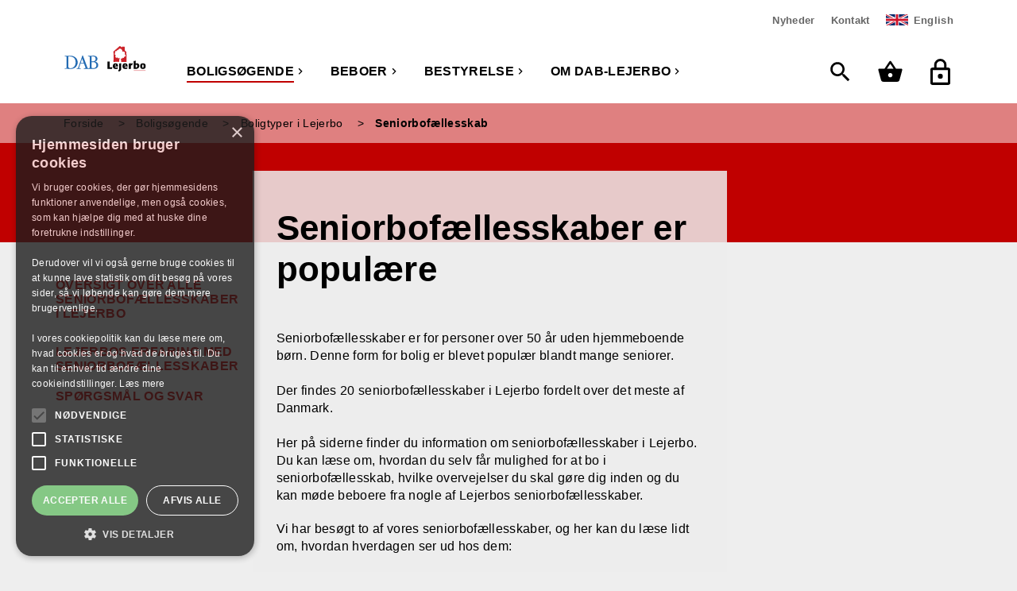

--- FILE ---
content_type: text/html; charset=utf-8
request_url: https://www.lejerbo.dk/boligsoegende/boligtyper/seniorbofaellesskaber
body_size: 212722
content:
<!doctype html>
<html class="no-js" lang="da-dk">
<head>
    <meta charset="UTF-8">
    <meta http-equiv="X-UA-Compatible" content="IE=edge,chrome=1">

    <title>Seniorbof&#230;llesskaber</title>

    <meta name="description" content="Seniorbof&#230;llesskaber i Lejerbo" />
    <meta name="keywords" content="" />
    <meta name="viewport" content="width=device-width, initial-scale=1" />



    <link rel="icon" href="/-/media/favicon/lejerbo.ico" type="image/x-icon" />
    <link rel="stylesheet" href="/Frontend/static/dist/css/main.min.css">

    <!-- Matomo -->
    <script type="text/javascript">
        var _paq = window._paq = window._paq || [];
        /* tracker methods like "setCustomDimension" should be called before "trackPageView" */
        _paq.push(['trackPageView']);
        _paq.push(['enableLinkTracking']);
        (function () {
            var u = "https://lejerbodk.matomo.cloud/";
            _paq.push(['setTrackerUrl', u + 'matomo.php']);
            _paq.push(['setSiteId', '1']);
            var d = document, g = d.createElement('script'), s = d.getElementsByTagName('script')[0];
            g.async = true; g.src = '//cdn.matomo.cloud/lejerbodk.matomo.cloud/matomo.js'; s.parentNode.insertBefore(g, s);
        })();
    </script>
    <!-- End Matomo Code -->
</head>
<body class=" lejerbo" id="">
    
    





<header class="">
    <div style="background-color: silver; display: none;">
        Mmmm..... cookies...
    </div>
    
    <div class="navigation">
        <div class="grid grid-container">
            <!-- Mega menu (desktop and partly on tablet as well) -->
<div class="row navigation__primary" data-module="megamenu">
    <div class="navigation__primary-logo">
        <a href="/" class="logo imagehandler"
           >
            <?xml version="1.0" encoding="UTF-8"?>
<svg id="Layer_1" xmlns="http://www.w3.org/2000/svg" version="1.1" viewBox="0 0 606.33 204.33">
  <!-- Generator: Adobe Illustrator 29.5.0, SVG Export Plug-In . SVG Version: 2.1.0 Build 137)  -->
  <defs>
    <style>
      .st0 {
        fill: #cc2229;
      }

      .st1 {
        fill: #236bb3;
      }
    </style>
  </defs>
  <g>
    <path d="M335.7,128.28c-.07,1.83-.22,3.73-.29,5.56-.22,6.14-.29,27.5-.37,34.6,9.07-.07,10.75-.15,18.14-.44l.37.44-.73,10.97-.37.44c-15.65-.15-19.67-.07-32.77.22l-.37-.44c.07-4.83.07-6.58.07-9.36,0-6.22-.07-12.43-.15-18.65,0-14.12,0-15.65-.22-23.11l.44-.37,15.73-.15.51.29Z"/>
    <path d="M372.52,163.76c.44,2.19.88,3.8,3.36,5.34,1.1.66,3.36,1.54,6.73,1.54,3.95,0,7.9-.73,11.19-2.93l.51.37-.37,9.36-.44.66c-.8.37-1.68.73-2.49,1.02-1.32.44-5.63,1.61-11.26,1.61-3.88,0-9.73-.59-13.97-3.51-5.56-3.8-7.83-10.09-7.83-16.9,0-14.99,10.53-20.48,19.75-20.48,3.73,0,8.19.95,11.34,3.44,6.58,5.19,6.66,14.19,6.66,19.6l-.51.59-22.67.29ZM381.96,155.56c-.07-1.83-.29-6.58-4.68-6.58-.37,0-1.02,0-1.83.36-3.07,1.32-3.22,4.53-3.29,6.36l9.8-.15Z"/>
    <path d="M419.18,175.75c.22,6.51.22,11.41-5.19,16.46-5.05,4.75-10.82,5.85-13.83,6.44l-.51-.29-1.9-9.29.22-.51c4.97-1.17,6.22-3.15,6.22-10.83,0-1.68-.15-9.87-.15-11.7-.15-16.46-.29-17.7-.88-23.55l.51-.51c6.29-.88,8.12-1.24,15.07-2.56l.51.44c-.22,4.31-.29,6.66-.29,10.6,0,3.15.22,18.65.22,22.16v3.15Z"/>
    <path d="M442.53,163.76c.44,2.19.88,3.8,3.37,5.34,1.1.66,3.36,1.54,6.73,1.54,3.95,0,7.9-.73,11.19-2.93l.51.37-.36,9.36-.44.66c-.8.37-1.68.73-2.49,1.02-1.32.44-5.63,1.61-11.26,1.61-3.88,0-9.73-.59-13.97-3.51-5.56-3.8-7.83-10.09-7.83-16.9,0-14.99,10.53-20.48,19.75-20.48,3.73,0,8.19.95,11.34,3.44,6.58,5.19,6.66,14.19,6.66,19.6l-.51.59-22.67.29ZM451.96,155.56c-.07-1.83-.29-6.58-4.68-6.58-.37,0-1.02,0-1.83.36-3.07,1.32-3.22,4.53-3.29,6.36l9.8-.15Z"/>
    <path d="M473.9,141.89c6.44-.8,8.12-1.02,15.21-2.56l.51.59-.15,7.31c.51-1.1,1.03-2.27,1.76-3.36,1.98-3,4.61-4.61,8.05-4.61.88,0,1.68.07,2.56.22l.51.44c-1.61,6.73-1.9,8.19-3.07,15.07l-.73.22c-1.1-.73-1.97-1.32-3.8-1.32-5.34,0-5.34,4.46-5.34,9,0,1.17,0,2.41.07,3.59l.22,12.8-.51.59c-6.51-.07-8.48-.07-14.85.14l-.51-.51c.22-6.73.44-13.46.44-20.19,0-8.56-.29-11.63-.8-16.9l.44-.51Z"/>
    <path d="M524.43,142.69c2.05-1.17,4.83-2.93,9.73-2.93,10.46,0,16.31,7.9,16.31,18.07,0,5.56-1.61,11.12-5.41,15.14-6.29,6.66-15.14,6.8-20.85,6.88h-13.97l-.51-.44c.15-14.41.29-25.97.29-34.45,0-12.21-.22-14.77-.66-20.48l.51-.44c6.95-1.02,8.49-1.32,14.7-2.56l.37.58-.51,20.63ZM524.5,170.49c2.41,0,5.34.07,7.68-1.9,2.85-2.27,3.36-6.29,3.36-8.85,0-4.02-1.17-9.87-6.66-9.87-1.61,0-2.93.51-4.39,1.1v19.53Z"/>
    <path d="M593.6,173.56c-3.8,5.34-10.09,7.17-16.68,7.17-2.56,0-6.58-.37-9.65-1.54-9.73-3.51-10.53-13.24-10.53-18.58s.81-10.75,4.24-14.77c4.83-5.63,12.58-6,15.87-6,5.49,0,11.04,1.24,14.92,5.05,2.56,2.49,5.05,6.58,5.05,15.36,0,2.63-.29,9.07-3.22,13.31ZM576.92,148.84c-4.54,0-5.05,5.56-5.05,12.14,0,2.34.07,4.46.58,6.51,1.02,4.17,3.88,4.17,4.32,4.17,1.61,0,2.85-1.02,3.66-2.71,1.24-2.34,1.24-7.9,1.24-9.36,0-6.66-1.17-10.75-4.75-10.75Z"/>
    <rect class="st0" x="510" y="191" width="86.12" height="2.32"/>
    <path class="st0" d="M416.09,21.23c2,1.94,3.87,4.07,6.15,5.6.31.03.51.07.75-.14,0-.99.07-2.04.17-3.02.14-.65.47-1.39,1.05-1.63,1.52-.45,5.33-.27,7.88-.31.07.14,9.35-.14,11.07.31,1.37.76,1.64,13.38,1.9,18.43,0,2.59.21,8.09.68,8.25.8,1.05,7.3,6.89,11,10.25.51.81.41,1.94-.14,2.75.03,6.55.37,13.48.65,20.03.14,1.66.78,30.96,1.05,40.77-.07,2.14.54,4.18-.2,6.25-1.02,2.47-4.52,2.1-4.52,2.1l-17.08-.03-11.61-.03s-3.99.23-4.92-.1c-.61-.27-1.19-.68-1.33-1.36-.37-4.52-.65-9.51-.88-14.23-.27-2.75-.35-4.96-.65-7.88-.1-1.05.82-1.73,1.63-2.14,1.19-.47,1.25.31,2.65,1.22,1.1.43,1.97.54,2.95.31,1.12-.1,2.34-.71,2.85-1.8.65-1.29.43-3.44,1.02-4.28.27-.24.64-.31,1.05-.34.82.1.91.43,1.83,1.05,1.11.58,2,.71,3.02.71,1.75-.13,2.07-.41,3.33-1.15.78-.48,1.53-1.19,1.87-2.11.58-1.43.16-3.44.34-4.52.44-1.32,1.4-.69,2.89-.82,2.92-.17,6.04-1.19,7.54-4.11,1.02-2.07,1.85-4.42.99-7.1-1.09-3.56-4.55-5.33-7.67-6.76-.31-.27-.35-.7,0-1.15,1.8-1.7,4.37-5.98,2.04-11.64-.86-2.44-4.51-5.46-6.27-6-3.38-1.48-7.75-.07-9.48.23-.75.17-1.12-.54-1.36-1.05-.71-2.78-1.15-5.81-2.27-8.49-1.02-2.07-2.12-3.7-3.87-5.87-2.97-2.87-3.92-4.27-8.69-5.5-3.16-.57-10.76-1.45-14.5,5.74-.66,1.52-.47,3.51-.61,4.41-.1.2-.27.37-.47.41-1.15-.1-1.61-1.03-2.89-1.83-1.92-1.24-3.58-1.47-5.34-.5-1.62.93-2.13,2.55-2.06,4.2.16,1.73.88,2.68,1.39,3.97.21.53-.14.61-.41.71-1.9.03-3.27-.73-5.19-1.05-2.25-.15-4.46.24-6.37,1.57-3.1,2.08-4.21,6.06-3.41,9.3.49,1.72,1.74,2.46,2.27,3.36.26.35.27.75.03,1.05-1.02.81-2.21.47-3.6,2.31-2.33,3.98.52,8.23,1.63,9.37,1.29,1.36,1.96,1.87,4.21,2.85,1.61.51,2.02.57,2.24.92.14.55-.41.85-1.22,1.46-2.89,2.14-3.38,5.96-2.64,9.48.76,3.27,3.72,5.7,6.64,6.58,3.02.88,6.21-.31,8.66-2.07.61-.38,1.19-.49,1.63-.31,1.22.68.52,1.58.61,3.43.41,2.07,1.73,2.68,2.99,3.23.87.37,1.45.6,2.68.64,2.2-.2,3.35-1.45,4.45-3.19.52-.68.85-.66,1.43-.65.83.12,1.95.43,1.9,1.26-.81,4.65-1.63,9.44-2.61,13.99-.44,2.24-.75,4.51-.95,6.76-.25,2.86-.25,6.15-.81,6.76-.65.81-8.66-.88-11.07-.71-7.26.27-15.58.24-23.15.65-2.73.27-5.35.2-6.01-.47-.54-1-.54-2.48-.44-4.28.14-1.39,1.12-14.09,1.16-18.74-.12-6.17-.1-21.56.14-28.42-.07-4.96-.79-17.14-1.73-19.01-.44-.34-.37-.95-.37-1.43.2-1.33,1.05-1.6,2.21-2.68,3.4-3.5,17.23-14.96,20.81-18.2,6.88-5.82,14.02-12.02,20.95-17.92,1.71-1.18,3.39-2.11,5.3-1.46,2.07.78,3.46,2.31,5.16,3.8Z"/>
  </g>
  <g>
    <path class="st1" d="M98.65,114.19c7.49,16.39,4.36,38.21-7.81,50.97-15.75,16.81-41.52,16.86-63.48,14.26-5.57-.04-12.41-.08-18.22.37-.19-1.29-.58-2.47-.1-3.59,4.27-.58,9.72.43,12.39-3.47l.52-2.46.02-76.28c-.3-.12-.85-1.34-1.95-1.91-3.31-1.31-7.03-1.42-10.66-1.32-.39-1.17-.26-2.71-.09-3.96,12.72.4,23.99-.38,36.09-.82,21.5-.75,43.94,7.5,53.3,28.22ZM40.77,91.19c-1.94.47-4.31-.23-5.93.97l-.04,69.54c-.18,3.19.34,6.18,1.51,8.85,1.6,2.92,4.91,4.15,8.03,4.57,15.32,2.52,30.06-4.74,37.57-18.13,8.98-14.23,7.25-35.63-1.21-49.53-8.57-13.7-24.84-16.54-39.94-16.27Z"/>
    <path class="st1" d="M173.68,171.97c.55,1.5,1.88,2.76,3.38,3.17,4.58.39,10.54,1.48,13.22-3.31l.05-2.42v-74.07c-1.51-5.7-8.3-4.49-13.08-5.21-.55-.97-.42-2.54-.1-3.59,12.49.36,26.72-.16,39.96-1.04,11.34.27,24.36,4.15,28.56,16.12,2.17,7.44.06,15.7-5.81,20.55-2.98,2.44-6.71,4.56-10.39,6.07,8.68,2.03,18.14,6.77,20.97,16.07,2.72,7.69,2.03,17.49-3.11,23.79-7.57,10.25-19.73,11.97-31.67,12.06h-9.7s-31.68-.01-31.68-.01c.03,0-26.45,0-26.4.01-.51-1.05-.6-3.04-.08-4.04,3.84-.38,7.87-.32,11.08-2.27,1.72-3.02-.64-6.06-1.45-8.85l-9.07-23h-25.37s-1.28,3.12-1.28,3.12l-9.37,27.63c.58,2.79,3.94,2.81,6.34,3.19l5.93.12c.39,1.17.38,2.87.1,4.08-.02.03-29.79-.01-29.4.02-.35-.97-.74-2.8-.3-3.8,3.83-.18,8.5.01,10.73-3.65l4.14-11.48,27.22-77.36,3.2.02,33.38,88.07ZM135.02,106.87l-10.54,30.29,21.97.02-11.44-30.31ZM209.22,90.46c-2.18.55-5.23-.32-6.34,1.62l-.03,33.7,1.26.33c10.27,1.07,21.38.13,26.93-8.55,3.35-5.47,2.61-13.42-.48-18.81-4.42-7.29-13.35-8.32-21.33-8.29ZM209.65,131.27c-2.26.47-4.99-.64-6.77.88v35.8s.85,2.59.85,2.59c2.47,3.97,7.01,3.92,11.04,4.59,8.65.54,16.7-3,21.09-10.32,3.99-7.16,3.19-17.5-.88-24.3-5.37-8.31-15.71-9.3-25.32-9.24Z"/>
  </g>
</svg>
        </a>

    </div>
   

    <nav class="navigation__primary-main" aria-label="Hovedmenu">
            <ul>
<li class="navigation__primary-link navigation__link navigation__link--current show">
                            <div class="navigation__link-wrapper">
                                <a href="/boligsoegende">
Boligs&#248;gende
                                </a>
                                <button class="sub-nav-toggle" aria-expanded="false">
                                    <span class="visuallyhidden screen-reader-text">undermenu Boligs&#248;gende</span>
                                    <div class="icon icon--arrow">
                                        <svg aria-hidden="true" focusable="false" fill="#000000" height="24" viewBox="0 0 24 24" width="24" xmlns="http://www.w3.org/2000/svg">
    <path d="M8.59 16.34l4.58-4.59-4.58-4.59L10 5.75l6 6-6 6z"></path>
    <path d="M0-.25h24v24H0z" fill="none"></path>
</svg>

                                    </div>
                                </button>
                            </div>
                            <div class="navigation__primary-megamenu" aria-hidden="true" aria-expanded="false" hidden>

                                <h2>Boligs&#248;gende</h2>

                                    <ul class="megamenu-columnwrapper" aria-label="Boligs&#248;gende undermenu">

                                                <li>
                                                    <a href="/boligsoegende/nyheder">

                                                        <span>Nyheder </span>
                                                        <span class="icon icon--arrow">
                                                            <svg aria-hidden="true" focusable="false" fill="#000000" height="24" viewBox="0 0 24 24" width="24" xmlns="http://www.w3.org/2000/svg">
    <path d="M8.59 16.34l4.58-4.59-4.58-4.59L10 5.75l6 6-6 6z"></path>
    <path d="M0-.25h24v24H0z" fill="none"></path>
</svg>

                                                        </span>
                                                    </a>
                                                </li>
                                                <li>
                                                    <a href="/boligsoegende/boligtyper">

                                                        <span>Boligtyper i Lejerbo</span>
                                                        <span class="icon icon--arrow">
                                                            <svg aria-hidden="true" focusable="false" fill="#000000" height="24" viewBox="0 0 24 24" width="24" xmlns="http://www.w3.org/2000/svg">
    <path d="M8.59 16.34l4.58-4.59-4.58-4.59L10 5.75l6 6-6 6z"></path>
    <path d="M0-.25h24v24H0z" fill="none"></path>
</svg>

                                                        </span>
                                                    </a>
                                                </li>
                                                <li>
                                                    <a href="/boligsoegende/spoergsmaal-og-svar">

                                                        <span>Sp&#248;rgsm&#229;l og svar</span>
                                                        <span class="icon icon--arrow">
                                                            <svg aria-hidden="true" focusable="false" fill="#000000" height="24" viewBox="0 0 24 24" width="24" xmlns="http://www.w3.org/2000/svg">
    <path d="M8.59 16.34l4.58-4.59-4.58-4.59L10 5.75l6 6-6 6z"></path>
    <path d="M0-.25h24v24H0z" fill="none"></path>
</svg>

                                                        </span>
                                                    </a>
                                                </li>
                                                <li>
                                                    <a href="/boligsoegende/nybyggeri">

                                                        <span>Nybyggeri</span>
                                                        <span class="icon icon--arrow">
                                                            <svg aria-hidden="true" focusable="false" fill="#000000" height="24" viewBox="0 0 24 24" width="24" xmlns="http://www.w3.org/2000/svg">
    <path d="M8.59 16.34l4.58-4.59-4.58-4.59L10 5.75l6 6-6 6z"></path>
    <path d="M0-.25h24v24H0z" fill="none"></path>
</svg>

                                                        </span>
                                                    </a>
                                                </li>
                                                <li>
                                                    <a href="/boligsoegende/hjaelp-til-siden">

                                                        <span>Hj&#230;lp til siden</span>
                                                        <span class="icon icon--arrow">
                                                            <svg aria-hidden="true" focusable="false" fill="#000000" height="24" viewBox="0 0 24 24" width="24" xmlns="http://www.w3.org/2000/svg">
    <path d="M8.59 16.34l4.58-4.59-4.58-4.59L10 5.75l6 6-6 6z"></path>
    <path d="M0-.25h24v24H0z" fill="none"></path>
</svg>

                                                        </span>
                                                    </a>
                                                </li>
                                                <li>
                                                    <a href="/boligsoegende/kontakt">

                                                        <span>Kontakt</span>
                                                        <span class="icon icon--arrow">
                                                            <svg aria-hidden="true" focusable="false" fill="#000000" height="24" viewBox="0 0 24 24" width="24" xmlns="http://www.w3.org/2000/svg">
    <path d="M8.59 16.34l4.58-4.59-4.58-4.59L10 5.75l6 6-6 6z"></path>
    <path d="M0-.25h24v24H0z" fill="none"></path>
</svg>

                                                        </span>
                                                    </a>
                                                </li>
                                    </ul>
                            </div>
                        </li>
<li class="navigation__primary-link navigation__link show">
                            <div class="navigation__link-wrapper">
                                <a href="/beboer">
Beboer
                                </a>
                                <button class="sub-nav-toggle" aria-expanded="false">
                                    <span class="visuallyhidden screen-reader-text">undermenu Beboer</span>
                                    <div class="icon icon--arrow">
                                        <svg aria-hidden="true" focusable="false" fill="#000000" height="24" viewBox="0 0 24 24" width="24" xmlns="http://www.w3.org/2000/svg">
    <path d="M8.59 16.34l4.58-4.59-4.58-4.59L10 5.75l6 6-6 6z"></path>
    <path d="M0-.25h24v24H0z" fill="none"></path>
</svg>

                                    </div>
                                </button>
                            </div>
                            <div class="navigation__primary-megamenu" aria-hidden="true" aria-expanded="false" hidden>

                                <h2>Beboer</h2>

                                    <ul class="megamenu-columnwrapper" aria-label="Beboer undermenu">

                                                <li>
                                                    <a href="/beboer/nyheder">

                                                        <span>Nyheder </span>
                                                        <span class="icon icon--arrow">
                                                            <svg aria-hidden="true" focusable="false" fill="#000000" height="24" viewBox="0 0 24 24" width="24" xmlns="http://www.w3.org/2000/svg">
    <path d="M8.59 16.34l4.58-4.59-4.58-4.59L10 5.75l6 6-6 6z"></path>
    <path d="M0-.25h24v24H0z" fill="none"></path>
</svg>

                                                        </span>
                                                    </a>
                                                </li>
                                                <li>
                                                    <a href="/beboer/spoergsmaal-og-svar">

                                                        <span>Sp&#248;rgsm&#229;l og svar</span>
                                                        <span class="icon icon--arrow">
                                                            <svg aria-hidden="true" focusable="false" fill="#000000" height="24" viewBox="0 0 24 24" width="24" xmlns="http://www.w3.org/2000/svg">
    <path d="M8.59 16.34l4.58-4.59-4.58-4.59L10 5.75l6 6-6 6z"></path>
    <path d="M0-.25h24v24H0z" fill="none"></path>
</svg>

                                                        </span>
                                                    </a>
                                                </li>
                                                <li>
                                                    <a href="/beboer/ny-beboer">

                                                        <span>Ny beboer?</span>
                                                        <span class="icon icon--arrow">
                                                            <svg aria-hidden="true" focusable="false" fill="#000000" height="24" viewBox="0 0 24 24" width="24" xmlns="http://www.w3.org/2000/svg">
    <path d="M8.59 16.34l4.58-4.59-4.58-4.59L10 5.75l6 6-6 6z"></path>
    <path d="M0-.25h24v24H0z" fill="none"></path>
</svg>

                                                        </span>
                                                    </a>
                                                </li>
                                                <li>
                                                    <a href="/beboer/tema-mit-hjem">

                                                        <span>Mit hjem</span>
                                                        <span class="icon icon--arrow">
                                                            <svg aria-hidden="true" focusable="false" fill="#000000" height="24" viewBox="0 0 24 24" width="24" xmlns="http://www.w3.org/2000/svg">
    <path d="M8.59 16.34l4.58-4.59-4.58-4.59L10 5.75l6 6-6 6z"></path>
    <path d="M0-.25h24v24H0z" fill="none"></path>
</svg>

                                                        </span>
                                                    </a>
                                                </li>
                                                <li>
                                                    <a href="/beboer/beboerdemokrati">

                                                        <span>Beboerdemokrati</span>
                                                        <span class="icon icon--arrow">
                                                            <svg aria-hidden="true" focusable="false" fill="#000000" height="24" viewBox="0 0 24 24" width="24" xmlns="http://www.w3.org/2000/svg">
    <path d="M8.59 16.34l4.58-4.59-4.58-4.59L10 5.75l6 6-6 6z"></path>
    <path d="M0-.25h24v24H0z" fill="none"></path>
</svg>

                                                        </span>
                                                    </a>
                                                </li>
                                                <li>
                                                    <a href="/beboer/find-min-afdeling">

                                                        <span>Find min afdeling</span>
                                                        <span class="icon icon--arrow">
                                                            <svg aria-hidden="true" focusable="false" fill="#000000" height="24" viewBox="0 0 24 24" width="24" xmlns="http://www.w3.org/2000/svg">
    <path d="M8.59 16.34l4.58-4.59-4.58-4.59L10 5.75l6 6-6 6z"></path>
    <path d="M0-.25h24v24H0z" fill="none"></path>
</svg>

                                                        </span>
                                                    </a>
                                                </li>
                                                <li>
                                                    <a href="/beboer/vedligehold">

                                                        <span>Vedligehold din bolig</span>
                                                        <span class="icon icon--arrow">
                                                            <svg aria-hidden="true" focusable="false" fill="#000000" height="24" viewBox="0 0 24 24" width="24" xmlns="http://www.w3.org/2000/svg">
    <path d="M8.59 16.34l4.58-4.59-4.58-4.59L10 5.75l6 6-6 6z"></path>
    <path d="M0-.25h24v24H0z" fill="none"></path>
</svg>

                                                        </span>
                                                    </a>
                                                </li>
                                                <li>
                                                    <a href="/beboer/kontakt">

                                                        <span>Kontakt</span>
                                                        <span class="icon icon--arrow">
                                                            <svg aria-hidden="true" focusable="false" fill="#000000" height="24" viewBox="0 0 24 24" width="24" xmlns="http://www.w3.org/2000/svg">
    <path d="M8.59 16.34l4.58-4.59-4.58-4.59L10 5.75l6 6-6 6z"></path>
    <path d="M0-.25h24v24H0z" fill="none"></path>
</svg>

                                                        </span>
                                                    </a>
                                                </li>
                                    </ul>
                            </div>
                        </li>
<li class="navigation__primary-link navigation__link show">
                            <div class="navigation__link-wrapper">
                                <a href="/bestyrelse">
Bestyrelse
                                </a>
                                <button class="sub-nav-toggle" aria-expanded="false">
                                    <span class="visuallyhidden screen-reader-text">undermenu Bestyrelse</span>
                                    <div class="icon icon--arrow">
                                        <svg aria-hidden="true" focusable="false" fill="#000000" height="24" viewBox="0 0 24 24" width="24" xmlns="http://www.w3.org/2000/svg">
    <path d="M8.59 16.34l4.58-4.59-4.58-4.59L10 5.75l6 6-6 6z"></path>
    <path d="M0-.25h24v24H0z" fill="none"></path>
</svg>

                                    </div>
                                </button>
                            </div>
                            <div class="navigation__primary-megamenu" aria-hidden="true" aria-expanded="false" hidden>

                                <h2>Bestyrelse</h2>

                                    <ul class="megamenu-columnwrapper" aria-label="Bestyrelse undermenu">

                                                <li>
                                                    <a href="/bestyrelse/nyheder">

                                                        <span>Nyheder</span>
                                                        <span class="icon icon--arrow">
                                                            <svg aria-hidden="true" focusable="false" fill="#000000" height="24" viewBox="0 0 24 24" width="24" xmlns="http://www.w3.org/2000/svg">
    <path d="M8.59 16.34l4.58-4.59-4.58-4.59L10 5.75l6 6-6 6z"></path>
    <path d="M0-.25h24v24H0z" fill="none"></path>
</svg>

                                                        </span>
                                                    </a>
                                                </li>
                                                <li>
                                                    <a href="/bestyrelse/bestyrelsesnyt">

                                                        <span>BestyrelsesNyt</span>
                                                        <span class="icon icon--arrow">
                                                            <svg aria-hidden="true" focusable="false" fill="#000000" height="24" viewBox="0 0 24 24" width="24" xmlns="http://www.w3.org/2000/svg">
    <path d="M8.59 16.34l4.58-4.59-4.58-4.59L10 5.75l6 6-6 6z"></path>
    <path d="M0-.25h24v24H0z" fill="none"></path>
</svg>

                                                        </span>
                                                    </a>
                                                </li>
                                                <li>
                                                    <a href="/bestyrelse/vaerktoejer">

                                                        <span>Vigtige papirer</span>
                                                        <span class="icon icon--arrow">
                                                            <svg aria-hidden="true" focusable="false" fill="#000000" height="24" viewBox="0 0 24 24" width="24" xmlns="http://www.w3.org/2000/svg">
    <path d="M8.59 16.34l4.58-4.59-4.58-4.59L10 5.75l6 6-6 6z"></path>
    <path d="M0-.25h24v24H0z" fill="none"></path>
</svg>

                                                        </span>
                                                    </a>
                                                </li>
                                                <li>
                                                    <a href="/bestyrelse/kurser">

                                                        <span>Kurser</span>
                                                        <span class="icon icon--arrow">
                                                            <svg aria-hidden="true" focusable="false" fill="#000000" height="24" viewBox="0 0 24 24" width="24" xmlns="http://www.w3.org/2000/svg">
    <path d="M8.59 16.34l4.58-4.59-4.58-4.59L10 5.75l6 6-6 6z"></path>
    <path d="M0-.25h24v24H0z" fill="none"></path>
</svg>

                                                        </span>
                                                    </a>
                                                </li>
                                                <li>
                                                    <a href="/bestyrelse/spoergsmaal-og-svar">

                                                        <span>Sp&#248;rgsm&#229;l og svar&#160;</span>
                                                        <span class="icon icon--arrow">
                                                            <svg aria-hidden="true" focusable="false" fill="#000000" height="24" viewBox="0 0 24 24" width="24" xmlns="http://www.w3.org/2000/svg">
    <path d="M8.59 16.34l4.58-4.59-4.58-4.59L10 5.75l6 6-6 6z"></path>
    <path d="M0-.25h24v24H0z" fill="none"></path>
</svg>

                                                        </span>
                                                    </a>
                                                </li>
                                                <li>
                                                    <a href="/bestyrelse/hovedbestyrelse">

                                                        <span>Hovedbestyrelse</span>
                                                        <span class="icon icon--arrow">
                                                            <svg aria-hidden="true" focusable="false" fill="#000000" height="24" viewBox="0 0 24 24" width="24" xmlns="http://www.w3.org/2000/svg">
    <path d="M8.59 16.34l4.58-4.59-4.58-4.59L10 5.75l6 6-6 6z"></path>
    <path d="M0-.25h24v24H0z" fill="none"></path>
</svg>

                                                        </span>
                                                    </a>
                                                </li>
                                                <li>
                                                    <a href="/bestyrelse/lokale-hjemmesider">

                                                        <span>Lokale hjemmesider</span>
                                                        <span class="icon icon--arrow">
                                                            <svg aria-hidden="true" focusable="false" fill="#000000" height="24" viewBox="0 0 24 24" width="24" xmlns="http://www.w3.org/2000/svg">
    <path d="M8.59 16.34l4.58-4.59-4.58-4.59L10 5.75l6 6-6 6z"></path>
    <path d="M0-.25h24v24H0z" fill="none"></path>
</svg>

                                                        </span>
                                                    </a>
                                                </li>
                                                <li>
                                                    <a href="/bestyrelse/webredaktoer">

                                                        <span>Webredakt&#248;r</span>
                                                        <span class="icon icon--arrow">
                                                            <svg aria-hidden="true" focusable="false" fill="#000000" height="24" viewBox="0 0 24 24" width="24" xmlns="http://www.w3.org/2000/svg">
    <path d="M8.59 16.34l4.58-4.59-4.58-4.59L10 5.75l6 6-6 6z"></path>
    <path d="M0-.25h24v24H0z" fill="none"></path>
</svg>

                                                        </span>
                                                    </a>
                                                </li>
                                                <li>
                                                    <a href="/bestyrelse/kontakt">

                                                        <span>Kontakt</span>
                                                        <span class="icon icon--arrow">
                                                            <svg aria-hidden="true" focusable="false" fill="#000000" height="24" viewBox="0 0 24 24" width="24" xmlns="http://www.w3.org/2000/svg">
    <path d="M8.59 16.34l4.58-4.59-4.58-4.59L10 5.75l6 6-6 6z"></path>
    <path d="M0-.25h24v24H0z" fill="none"></path>
</svg>

                                                        </span>
                                                    </a>
                                                </li>
                                    </ul>
                            </div>
                        </li>
<li class="navigation__primary-link navigation__link show">
                            <div class="navigation__link-wrapper">
                                <a href="/om-dab-lejerbo">
Om DAB-Lejerbo
                                </a>
                                <button class="sub-nav-toggle" aria-expanded="false">
                                    <span class="visuallyhidden screen-reader-text">undermenu Om DAB-Lejerbo</span>
                                    <div class="icon icon--arrow">
                                        <svg aria-hidden="true" focusable="false" fill="#000000" height="24" viewBox="0 0 24 24" width="24" xmlns="http://www.w3.org/2000/svg">
    <path d="M8.59 16.34l4.58-4.59-4.58-4.59L10 5.75l6 6-6 6z"></path>
    <path d="M0-.25h24v24H0z" fill="none"></path>
</svg>

                                    </div>
                                </button>
                            </div>
                            <div class="navigation__primary-megamenu" aria-hidden="true" aria-expanded="false" hidden>

                                <h2>Om DAB-Lejerbo</h2>

                                    <ul class="megamenu-columnwrapper" aria-label="Om DAB-Lejerbo undermenu">

                                                <li>
                                                    <a href="/om-dab-lejerbo/kontakt">

                                                        <span>Kontakt</span>
                                                        <span class="icon icon--arrow">
                                                            <svg aria-hidden="true" focusable="false" fill="#000000" height="24" viewBox="0 0 24 24" width="24" xmlns="http://www.w3.org/2000/svg">
    <path d="M8.59 16.34l4.58-4.59-4.58-4.59L10 5.75l6 6-6 6z"></path>
    <path d="M0-.25h24v24H0z" fill="none"></path>
</svg>

                                                        </span>
                                                    </a>
                                                </li>
                                                <li>
                                                    <a href="/om-dab-lejerbo/hvem-er-lejerbo,-q-,">

                                                        <span>Hvem er DAB-Lejerbo?</span>
                                                        <span class="icon icon--arrow">
                                                            <svg aria-hidden="true" focusable="false" fill="#000000" height="24" viewBox="0 0 24 24" width="24" xmlns="http://www.w3.org/2000/svg">
    <path d="M8.59 16.34l4.58-4.59-4.58-4.59L10 5.75l6 6-6 6z"></path>
    <path d="M0-.25h24v24H0z" fill="none"></path>
</svg>

                                                        </span>
                                                    </a>
                                                </li>
                                                <li>
                                                    <a href="/om-dab-lejerbo/job">

                                                        <span>Job</span>
                                                        <span class="icon icon--arrow">
                                                            <svg aria-hidden="true" focusable="false" fill="#000000" height="24" viewBox="0 0 24 24" width="24" xmlns="http://www.w3.org/2000/svg">
    <path d="M8.59 16.34l4.58-4.59-4.58-4.59L10 5.75l6 6-6 6z"></path>
    <path d="M0-.25h24v24H0z" fill="none"></path>
</svg>

                                                        </span>
                                                    </a>
                                                </li>
                                                <li>
                                                    <a href="/om-dab-lejerbo/byggeri">

                                                        <span>Byggeri</span>
                                                        <span class="icon icon--arrow">
                                                            <svg aria-hidden="true" focusable="false" fill="#000000" height="24" viewBox="0 0 24 24" width="24" xmlns="http://www.w3.org/2000/svg">
    <path d="M8.59 16.34l4.58-4.59-4.58-4.59L10 5.75l6 6-6 6z"></path>
    <path d="M0-.25h24v24H0z" fill="none"></path>
</svg>

                                                        </span>
                                                    </a>
                                                </li>
                                                <li>
                                                    <a href="/om-dab-lejerbo/boligadministration">

                                                        <span>Boligadministration</span>
                                                        <span class="icon icon--arrow">
                                                            <svg aria-hidden="true" focusable="false" fill="#000000" height="24" viewBox="0 0 24 24" width="24" xmlns="http://www.w3.org/2000/svg">
    <path d="M8.59 16.34l4.58-4.59-4.58-4.59L10 5.75l6 6-6 6z"></path>
    <path d="M0-.25h24v24H0z" fill="none"></path>
</svg>

                                                        </span>
                                                    </a>
                                                </li>
                                                <li>
                                                    <a href="/om-dab-lejerbo/til-leverandoerer">

                                                        <span>Til leverand&#248;rer</span>
                                                        <span class="icon icon--arrow">
                                                            <svg aria-hidden="true" focusable="false" fill="#000000" height="24" viewBox="0 0 24 24" width="24" xmlns="http://www.w3.org/2000/svg">
    <path d="M8.59 16.34l4.58-4.59-4.58-4.59L10 5.75l6 6-6 6z"></path>
    <path d="M0-.25h24v24H0z" fill="none"></path>
</svg>

                                                        </span>
                                                    </a>
                                                </li>
                                                <li>
                                                    <a href="/om-dab-lejerbo/almen-indkoeb">

                                                        <span>AlmenIndk&#248;b</span>
                                                        <span class="icon icon--arrow">
                                                            <svg aria-hidden="true" focusable="false" fill="#000000" height="24" viewBox="0 0 24 24" width="24" xmlns="http://www.w3.org/2000/svg">
    <path d="M8.59 16.34l4.58-4.59-4.58-4.59L10 5.75l6 6-6 6z"></path>
    <path d="M0-.25h24v24H0z" fill="none"></path>
</svg>

                                                        </span>
                                                    </a>
                                                </li>
                                                <li>
                                                    <a href="/om-dab-lejerbo/persondata">

                                                        <span>Persondata</span>
                                                        <span class="icon icon--arrow">
                                                            <svg aria-hidden="true" focusable="false" fill="#000000" height="24" viewBox="0 0 24 24" width="24" xmlns="http://www.w3.org/2000/svg">
    <path d="M8.59 16.34l4.58-4.59-4.58-4.59L10 5.75l6 6-6 6z"></path>
    <path d="M0-.25h24v24H0z" fill="none"></path>
</svg>

                                                        </span>
                                                    </a>
                                                </li>
                                                <li>
                                                    <a href="/om-dab-lejerbo/whistleblowerordning">

                                                        <span>Whistleblowerordning</span>
                                                        <span class="icon icon--arrow">
                                                            <svg aria-hidden="true" focusable="false" fill="#000000" height="24" viewBox="0 0 24 24" width="24" xmlns="http://www.w3.org/2000/svg">
    <path d="M8.59 16.34l4.58-4.59-4.58-4.59L10 5.75l6 6-6 6z"></path>
    <path d="M0-.25h24v24H0z" fill="none"></path>
</svg>

                                                        </span>
                                                    </a>
                                                </li>
                                    </ul>
                            </div>
                        </li>
            </ul>
    </nav>

    <nav class="navigation__mymenu" aria-label="Servicemenu">
    <div style="position: absolute; left: -50px; top: 0; width: 50px; height: 100%; background: linear-gradient(to left, rgba(255,255,255,1) 0%,rgba(255,255,255,0) 100%);"></div>

    <ul>
        <li class="mymenu__search navigation__primary-link">
            <button type="button">
                <div class="icon icon--search" data-searchpageurl="">
                    <svg focusable="false" fill="#000000" height="24" viewBox="0 0 24 24" width="24" xmlns="http://www.w3.org/2000/svg">
    <path d="M15.5 14h-.79l-.28-.27C15.41 12.59 16 11.11 16 9.5 16 5.91 13.09 3 9.5 3S3 5.91 3 9.5 5.91 16 9.5 16c1.61 0 3.09-.59 4.23-1.57l.27.28v.79l5 4.99L20.49 19l-4.99-5zm-6 0C7.01 14 5 11.99 5 9.5S7.01 5 9.5 5 14 7.01 14 9.5 11.99 14 9.5 14z"/>
    <path d="M0 0h24v24H0z" fill="none"/>
</svg>

                </div>
                <span class="text visuallyhidden">Åben S&#248;gning</span>
            </button>
        </li>
            <li class="mymenu__basket navigation__primary-link">
                <a href="/min-kurv" id="shopping_cart" aria-live="polite" data-basketsize="0" aria-label="Min kurv">
                    <div class="icon" data-basketsize="0" aria-hidden="true">
                        <svg focusable="false" fill="#000000" height="24" viewBox="0 0 24 24" width="24" xmlns="http://www.w3.org/2000/svg">
    <path d="M0 0h24v24H0z" fill="none"/>
    <path d="M17.21 9l-4.38-6.56c-.19-.28-.51-.42-.83-.42-.32 0-.64.14-.83.43L6.79 9H2c-.55 0-1 .45-1 1 0 .09.01.18.04.27l2.54 9.27c.23.84 1 1.46 1.92 1.46h13c.92 0 1.69-.62 1.93-1.46l2.54-9.27L23 10c0-.55-.45-1-1-1h-4.79zM9 9l3-4.4L15 9H9zm3 8c-1.1 0-2-.9-2-2s.9-2 2-2 2 .9 2 2-.9 2-2 2z"/>
</svg>

                    </div>
                </a>
                <div id="minibasket"class="basket__minibasket" data-module="minibasket" data-showsectionurl="/boligsoegende/boligvisning">

                    <div class="row basket__minibasket-header">
                        <div class="sm-24">
                            Din kurv
                        </div>
                    </div>

                    <!-- Minibasket -->
                    <div class="basket__minibasket-listings">


                    </div>

                    <div class="row basket__minibasket-showall">
                        <div class="textlink">
                            <a href="/min-kurv">
                                <div class="textlink__content">
                                    <p class="textlink__text">
                                        Gå til kurven
                                    </p>
                                    <div class="button button--static">
                                        <div class="button__text"></div>
                                        <div class="button__icon icon icon--arrow">
                                            <svg aria-hidden="true" focusable="false" fill="#000000" height="24" viewBox="0 0 24 24" width="24" xmlns="http://www.w3.org/2000/svg">
    <path d="M8.59 16.34l4.58-4.59-4.58-4.59L10 5.75l6 6-6 6z"></path>
    <path d="M0-.25h24v24H0z" fill="none"></path>
</svg>

                                        </div>
                                    </div>
                                </div>
                            </a>
                        </div>
                    </div>


                </div>
            </li>
        <li class="mymenu__mylogin navigation__primary-link">
            <a href="/mit-lejerbo">
                <div class="icon">
                    <svg focusable="false" id="Layer_1" data-name="Layer 1" xmlns="http://www.w3.org/2000/svg" viewBox="0 0 16 21"><path d="M12,17a2,2,0,1,0-2-2A2,2,0,0,0,12,17Zm6-9H17V6A5,5,0,0,0,7,6V8H6a2,2,0,0,0-2,2V20a2,2,0,0,0,2,2H18a2,2,0,0,0,2-2V10A2,2,0,0,0,18,8ZM8.9,6a3.1,3.1,0,0,1,6.2,0V8H8.9ZM18,20H6V10H18Z" transform="translate(-4 -1)"/></svg>

                </div>
                <span class="text visuallyhidden">Mit Lejerbo</span>
            </a>
        </li>
    </ul>
</nav>


<nav class="bottom-nav" aria-label="Servicemenu mobil">
    <div class="row">
        

        <div class="xxs-12">
            <div class="bottom-nav__content">
                <a href="/min-kurv" data-basketsize="0" aria-label="Min kurv">
                    <div class="icon icon--basket" data-basketsize="0">
                        <svg focusable="false" fill="#000000" height="24" viewBox="0 0 24 24" width="24" xmlns="http://www.w3.org/2000/svg">
    <path d="M0 0h24v24H0z" fill="none"/>
    <path d="M17.21 9l-4.38-6.56c-.19-.28-.51-.42-.83-.42-.32 0-.64.14-.83.43L6.79 9H2c-.55 0-1 .45-1 1 0 .09.01.18.04.27l2.54 9.27c.23.84 1 1.46 1.92 1.46h13c.92 0 1.69-.62 1.93-1.46l2.54-9.27L23 10c0-.55-.45-1-1-1h-4.79zM9 9l3-4.4L15 9H9zm3 8c-1.1 0-2-.9-2-2s.9-2 2-2 2 .9 2 2-.9 2-2 2z"/>
</svg>

                    </div>
                </a>
                <p class="bottom-nav__text">Min kurv</p>
            </div>
        </div>
        <div class="xxs-12">
            <div class="bottom-nav__content">
                <a href="/mit-lejerbo">
                    <div class="icon">
                        <svg focusable="false" id="Layer_1" data-name="Layer 1" xmlns="http://www.w3.org/2000/svg" viewBox="0 0 16 21"><path d="M12,17a2,2,0,1,0-2-2A2,2,0,0,0,12,17Zm6-9H17V6A5,5,0,0,0,7,6V8H6a2,2,0,0,0-2,2V20a2,2,0,0,0,2,2H18a2,2,0,0,0,2-2V10A2,2,0,0,0,18,8ZM8.9,6a3.1,3.1,0,0,1,6.2,0V8H8.9ZM18,20H6V10H18Z" transform="translate(-4 -1)"/></svg>

                    </div>
                    <p class="bottom-nav__text">Mit Lejerbo</p>
                </a>
            </div>
        </div>
    </div>
</nav>

    <div class="navigation__primary-burger">
        <button id="mobilemenu__trigger" class="mobilemenu__trigger" aria-haspopup="true" aria-expanded="false" aria-hidden="true">
            <span class="visuallyhidden">Åbn menu</span>
            <svg focusable="false" fill="#000000" viewBox="0 0 24 24" xmlns="http://www.w3.org/2000/svg">
    <path d="M0 0h24v24H0z" fill="none"/>
    <path d="M3 18h18v-2H3v2zm0-5h18v-2H3v2zm0-7v2h18V6H3z"/>
</svg>

        </button>

        
        <!-- Mobile menu (and tablet) -->
        <div class="sitenav animate-from-right" data-module="mobilemenu">
            
            <nav class="sitenav__nav sitenav__mobile" id="mobilemenu" aria-hidden="true" aria-expanded="false" aria-label="Hovedmenu mobil">

<!-- START ~/Views/Lejerbo/Presentation/Navigation/MobileMenu.cshtml -->
    <ul class="level-1">
        <li class="sitenav__item sitenav--parent">
            <a href="/boligsoegende" aria-haspopup=true>Boligs&#248;gende</a>

                <button class="sublevel-trigger sublevelicon icon icon--mirror" aria-expanded="false">
                    <span class="visuallyhidden screen-reader-text">undermenu Boligs&#248;gende</span>
                    <svg focusable="false" fill="#000000" height="24" viewBox="0 0 24 24" width="24" xmlns="http://www.w3.org/2000/svg">
    <path d="M7.41 15.41L12 10.83l4.59 4.58L18 14l-6-6-6 6z"/>
    <path d="M0 0h24v24H0z" fill="none"/>
</svg>

                </button>
                <ul class="sublevel-menu level-2" aria-hidden="true" aria-expanded="false" aria-label="Boligs&#248;gende undermenu">
                            <li class="sitenav__item sitenav--haschildren">

                                <a href="/boligsoegende/nyheder"   aria-haspopup=true>Nyheder </a>

                                    <button class="sublevel-trigger sublevelicon icon icon--mirror" aria-expanded="false">
                                        <span class="visuallyhidden screen-reader-text">undermenu Nyheder </span>
                                        <svg focusable="false" fill="#000000" height="24" viewBox="0 0 24 24" width="24" xmlns="http://www.w3.org/2000/svg">
    <path d="M7.41 15.41L12 10.83l4.59 4.58L18 14l-6-6-6 6z"/>
    <path d="M0 0h24v24H0z" fill="none"/>
</svg>

                                    </button>
                                    <ul class="sublevel-menu level-3" aria-hidden="true" aria-expanded="false" aria-label="Nyheder  undermenu">
                                                <li class="sitenav__item">
                                                    <a href="/boligsoegende/nyheder/17-12-2025-lukket-tidligere-23-dec"  >DAB-Lejerbo lukker tidligere 23. december</a>

                                                </li>
                                                <li class="sitenav__item">
                                                    <a href="/boligsoegende/nyheder/01-12-2025-hj-side-lukket"  >Hjemmesiden lukket 3. december fra 19-22</a>

                                                </li>
                                                <li class="sitenav__item">
                                                    <a href="/boligsoegende/nyheder/26-11-2025-kundeservice-lukket"  >Kundeservice lukket</a>

                                                </li>
                                                <li class="sitenav__item">
                                                    <a href="/boligsoegende/nyheder/24-11-2025-hj-side-lukket"  >Hjemmesiden lukket 26. november fra 17-21</a>

                                                </li>
                                                <li class="sitenav__item">
                                                    <a href="/boligsoegende/nyheder/15-09-2025-seniorbo"  >Bes&#248;g et af Danmarks over 400 seniorbof&#230;llesskaber </a>

                                                </li>
                                                <li class="sitenav__item">
                                                    <a href="/boligsoegende/nyheder/04-08-2025-harridslev"  >God start i ny afdeling ved Randers – og der er plads til flere</a>

                                                </li>
                                                <li class="sitenav__item">
                                                    <a href="/boligsoegende/nyheder/11-07-2025-hj-side-lukket"  >Hjemmesiden er lukket</a>

                                                </li>
                                                <li class="sitenav__item">
                                                    <a href="/boligsoegende/nyheder/24-06-2025-flytning-aendrede-aabningstider"  >&#198;ndrede &#229;bningstider</a>

                                                </li>
                                                <li class="sitenav__item">
                                                    <a href="/boligsoegende/nyheder/02-06-2025-dab-lejerbo-ny-nyhed"  >DAB og Lejerbo er blevet til DAB-Lejerbo </a>

                                                </li>
                                                <li class="sitenav__item">
                                                    <a href="/boligsoegende/nyheder/28-05-2025-journalisten"  >S&#229;dan bor vi i fremtiden: Mindre boliger, flere f&#230;llesomr&#229;der</a>

                                                </li>
                                                <li class="sitenav__item">
                                                    <a href="/boligsoegende/nyheder/28-06-2024-rejsegilde-journa"  >350 nye boliger er godt p&#229; vej i Aarhus N</a>

                                                </li>
                                                <li class="sitenav__item">
                                                    <a href="/boligsoegende/nyheder/29-02-2024-folkebo-venteliste"  >Info om ventelisten til Folkebo</a>

                                                </li>
                                                <li class="sitenav__item">
                                                    <a href="/boligsoegende/nyheder/10-10-2023-folkebo"  >Folkebo i Odense bliver en del af Lejerbo-f&#230;llesskabet</a>

                                                </li>
                                                <li class="sitenav__item">
                                                    <a href="/boligsoegende/nyheder/24-11-2022-rodovre-exit"  >Ny administrationsaftale for Lejerbo R&#248;dovre</a>

                                                </li>
                                                <li class="sitenav__item">
                                                    <a href="/boligsoegende/nyheder/26-01-2022-forbrugsopg-paa-mail"  >Forbrugsopg&#248;relser p&#229; mail</a>

                                                </li>
                                                <li class="sitenav__item">
                                                    <a href="/boligsoegende/nyheder/10-11-2021-naeste-skur-i-valby"  >N&#230;ste Skur i Valby</a>

                                                </li>
                                                <li class="sitenav__item">
                                                    <a href="/boligsoegende/nyheder/05-01-2021-aabnet-ventelisten-1234-0"  >Ventelisten &#229;bnet p&#229; nye boliger i Holb&#230;k</a>

                                                </li>
                                                <li class="sitenav__item">
                                                    <a href="/boligsoegende/nyheder/27-11-2020-aabent-hus-skejbyen"  >&#197;bent hus: Nye boliger i Aarhus</a>

                                                </li>
                                                <li class="sitenav__item">
                                                    <a href="/boligsoegende/nyheder/12-11-2020-opkraevning-brevgebyr"  >Spar 200 kr. &#229;rligt i brevgebyr </a>

                                                </li>
                                                <li class="sitenav__item">
                                                    <a href="/boligsoegende/nyheder/07-09-2020-tovvaerket-esbjerg"  >Nye boliger p&#229; vej i Esbjerg</a>

                                                </li>
                                                <li class="sitenav__item">
                                                    <a href="/boligsoegende/nyheder/11-03-2020-remmerslund-aabent-hus"  >Nye boliger i Hedensted</a>

                                                </li>
                                                <li class="sitenav__item">
                                                    <a href="/boligsoegende/nyheder/18-02-2020-aabent-hus-lilli-g"  >Kom til &#229;bent hus p&#229; Lilli Gyldenkildes Torv i Horsens</a>

                                                </li>
                                                <li class="sitenav__item">
                                                    <a href="/boligsoegende/nyheder/17-02-2020-aabyvejlokesvej-aabent-hus"  >&#197;bent hus i &#197;byh&#248;j</a>

                                                </li>
                                                <li class="sitenav__item">
                                                    <a href="/boligsoegende/nyheder/28-08-2019-aabent-hus-skudehavnen"  >&#197;bent hus p&#229; nye boliger i Vejle</a>

                                                </li>
                                                <li class="sitenav__item">
                                                    <a href="/boligsoegende/nyheder/01-07-2019-ventelisten-aaben-horsens"  >Ventelisten &#229;bnet p&#229; nye boliger i Horsens!</a>

                                                </li>
                                                <li class="sitenav__item">
                                                    <a href="/boligsoegende/nyheder/18-06-2019-ungdomsboliger-venteliste"  >Vigtigt nyt om ventelisten til ungdomsboliger</a>

                                                </li>
                                                <li class="sitenav__item">
                                                    <a href="/boligsoegende/nyheder/13-06-2019-aabent-hus-aerenprisbakken"  >&#197;bent hus i &#198;renprisbakken</a>

                                                </li>
                                                <li class="sitenav__item">
                                                    <a href="/boligsoegende/nyheder/30-04-2019-aabent-hus-sneppevej"  >&#197;bent hus p&#229; nye boliger i N&#230;stved</a>

                                                </li>
                                                <li class="sitenav__item">
                                                    <a href="/boligsoegende/nyheder/04-03-2019-boligsvindler"  >Boligsvindler p&#229; spil</a>

                                                </li>
                                                <li class="sitenav__item">
                                                    <a href="/boligsoegende/nyheder/27-02-2019-udlejning-skudehavnen"  >Nye boliger p&#229; vej i Vejle!</a>

                                                </li>
                                                <li class="sitenav__item">
                                                    <a href="/boligsoegende/nyheder/16-01-2019-tjornens-kvarter-aabent-hus"  >&#197;bent hus p&#229; nye boliger i H&#248;ng</a>

                                                </li>
                                                <li class="sitenav__item">
                                                    <a href="/boligsoegende/nyheder/31-05-2018-lejerbos-boligafdelinger-i-koebenhavn"  >Lejerbos KBH-afdelinger er flyttet til BO-VEST</a>

                                                </li>
                                    </ul>
                            </li>
                            <li class="sitenav__item sitenav--haschildren">

                                <a href="/boligsoegende/boligtyper"   aria-haspopup=true>Boligtyper i Lejerbo</a>

                                    <button class="sublevel-trigger sublevelicon icon icon--mirror" aria-expanded="false">
                                        <span class="visuallyhidden screen-reader-text">undermenu Boligtyper i Lejerbo</span>
                                        <svg focusable="false" fill="#000000" height="24" viewBox="0 0 24 24" width="24" xmlns="http://www.w3.org/2000/svg">
    <path d="M7.41 15.41L12 10.83l4.59 4.58L18 14l-6-6-6 6z"/>
    <path d="M0 0h24v24H0z" fill="none"/>
</svg>

                                    </button>
                                    <ul class="sublevel-menu level-3" aria-hidden="true" aria-expanded="false" aria-label="Boligtyper i Lejerbo undermenu">
                                                <li class="sitenav__item sitenav--haschildren">
                                                    <a href="/boligsoegende/boligtyper/ungdomsbolig"   aria-haspopup=true>Ungdomsbolig</a>

                                                        <button class="sublevel-trigger sublevelicon icon icon--mirror" aria-expanded="false">
                                                            <span class="visuallyhidden screen-reader-text">undermenu Ungdomsbolig</span>
                                                            <svg focusable="false" fill="#000000" height="24" viewBox="0 0 24 24" width="24" xmlns="http://www.w3.org/2000/svg">
    <path d="M7.41 15.41L12 10.83l4.59 4.58L18 14l-6-6-6 6z"/>
    <path d="M0 0h24v24H0z" fill="none"/>
</svg>

                                                        </button>
                                                        <ul class="sublevel-menu level-4" aria-hidden="true" aria-expanded="false" aria-label="Ungdomsbolig undermenu">
                                                                    <li class="sitenav__item">
                                                                        <a href="/boligsoegende/boligtyper/ungdomsbolig/spoergsmaal-og-svar" >Sp&#248;rgsm&#229;l og svar</a>
                                                                    </li>
                                                        </ul>
                                                </li>
                                                <li class="sitenav__item">
                                                    <a href="/boligsoegende/boligtyper/familiebolig"  >Familiebolig</a>

                                                </li>
                                                <li class="sitenav__item sitenav--haschildren sitenav__item--active">
                                                    <a href="/boligsoegende/boligtyper/seniorbofaellesskaber"  aria-current=page  aria-haspopup=true>Seniorbof&#230;llesskab</a>

                                                        <button class="sublevel-trigger sublevelicon icon icon--mirror" aria-expanded="false">
                                                            <span class="visuallyhidden screen-reader-text">undermenu Seniorbof&#230;llesskab</span>
                                                            <svg focusable="false" fill="#000000" height="24" viewBox="0 0 24 24" width="24" xmlns="http://www.w3.org/2000/svg">
    <path d="M7.41 15.41L12 10.83l4.59 4.58L18 14l-6-6-6 6z"/>
    <path d="M0 0h24v24H0z" fill="none"/>
</svg>

                                                        </button>
                                                        <ul class="sublevel-menu level-4" aria-hidden="true" aria-expanded="false" aria-label="Seniorbof&#230;llesskab undermenu">
                                                                    <li class="sitenav__item">
                                                                        <a href="/boligsoegende/boligtyper/seniorbofaellesskaber/seniorbofaellesskaber-i-lejerbo" >Oversigt over alle seniorbof&#230;llesskaber i Lejerbo</a>
                                                                    </li>
                                                                    <li class="sitenav__item">
                                                                        <a href="/boligsoegende/boligtyper/seniorbofaellesskaber/lejerbos-erfaring" >Lejerbos erfaring med seniorbof&#230;llesskaber</a>
                                                                    </li>
                                                                    <li class="sitenav__item">
                                                                        <a href="/boligsoegende/boligtyper/seniorbofaellesskaber/spoergsmaal-og-svar" >Sp&#248;rgsm&#229;l og svar</a>
                                                                    </li>
                                                        </ul>
                                                </li>
                                                <li class="sitenav__item">
                                                    <a href="/boligsoegende/boligtyper/aldrebolig"  >&#198;ldrebolig</a>

                                                </li>
                                                <li class="sitenav__item">
                                                    <a href="/boligsoegende/boligtyper/hobbylandbrug"  >Hobbylandbrug</a>

                                                </li>
                                    </ul>
                            </li>
                            <li class="sitenav__item sitenav--haschildren">

                                <a href="/boligsoegende/spoergsmaal-og-svar"   aria-haspopup=true>Sp&#248;rgsm&#229;l og svar</a>

                                    <button class="sublevel-trigger sublevelicon icon icon--mirror" aria-expanded="false">
                                        <span class="visuallyhidden screen-reader-text">undermenu Sp&#248;rgsm&#229;l og svar</span>
                                        <svg focusable="false" fill="#000000" height="24" viewBox="0 0 24 24" width="24" xmlns="http://www.w3.org/2000/svg">
    <path d="M7.41 15.41L12 10.83l4.59 4.58L18 14l-6-6-6 6z"/>
    <path d="M0 0h24v24H0z" fill="none"/>
</svg>

                                    </button>
                                    <ul class="sublevel-menu level-3" aria-hidden="true" aria-expanded="false" aria-label="Sp&#248;rgsm&#229;l og svar undermenu">
                                                <li class="sitenav__item">
                                                    <a href="/boligsoegende/spoergsmaal-og-svar/venteliste-og-ventetid"  >Venteliste og ventetid</a>

                                                </li>
                                                <li class="sitenav__item">
                                                    <a href="/boligsoegende/spoergsmaal-og-svar/fleksibel-udlejning"  >Fleksibel udlejning</a>

                                                </li>
                                                <li class="sitenav__item">
                                                    <a href="/boligsoegende/spoergsmaal-og-svar/ledige-boliger"  >Ledige boliger</a>

                                                </li>
                                                <li class="sitenav__item">
                                                    <a href="/boligsoegende/spoergsmaal-og-svar/boligtilbud"  >Boligtilbud</a>

                                                </li>
                                                <li class="sitenav__item">
                                                    <a href="/boligsoegende/spoergsmaal-og-svar/hvad-er-en-almen-bolig"  >Hvad er en almen bolig?</a>

                                                </li>
                                                <li class="sitenav__item">
                                                    <a href="/boligsoegende/spoergsmaal-og-svar/lejekontrakt"  >Lejekontrakt</a>

                                                </li>
                                                <li class="sitenav__item">
                                                    <a href="/boligsoegende/spoergsmaal-og-svar/boligstoette"  >Boligst&#248;tte</a>

                                                </li>
                                                <li class="sitenav__item">
                                                    <a href="/boligsoegende/spoergsmaal-og-svar/husdyr"  >Husdyr</a>

                                                </li>
                                                <li class="sitenav__item">
                                                    <a href="/boligsoegende/spoergsmaal-og-svar/udmelding"  >Udmelding</a>

                                                </li>
                                                <li class="sitenav__item">
                                                    <a href="/boligsoegende/spoergsmaal-og-svar/profil-paa-lejerbo"  >Profil p&#229; lejerbo.dk</a>

                                                </li>
                                    </ul>
                            </li>
                            <li class="sitenav__item sitenav--haschildren">

                                <a href="/boligsoegende/nybyggeri"   aria-haspopup=true>Nybyggeri</a>

                                    <button class="sublevel-trigger sublevelicon icon icon--mirror" aria-expanded="false">
                                        <span class="visuallyhidden screen-reader-text">undermenu Nybyggeri</span>
                                        <svg focusable="false" fill="#000000" height="24" viewBox="0 0 24 24" width="24" xmlns="http://www.w3.org/2000/svg">
    <path d="M7.41 15.41L12 10.83l4.59 4.58L18 14l-6-6-6 6z"/>
    <path d="M0 0h24v24H0z" fill="none"/>
</svg>

                                    </button>
                                    <ul class="sublevel-menu level-3" aria-hidden="true" aria-expanded="false" aria-label="Nybyggeri undermenu">
                                                <li class="sitenav__item">
                                                    <a href="/boligsoegende/nybyggeri/1428-0-storbylandsby-ii"  >Storbylandsby II, Aarhus N</a>

                                                </li>
                                                <li class="sitenav__item">
                                                    <a href="/boligsoegende/nybyggeri/1427-0-journalisten"  >Journalisten</a>

                                                </li>
                                                <li class="sitenav__item">
                                                    <a href="/boligsoegende/nybyggeri/1287-0-oestervaenget"  >&#216;sterv&#230;nget</a>

                                                </li>
                                                <li class="sitenav__item">
                                                    <a href="/boligsoegende/nybyggeri/1284-0-hermands-minde"  >Hermands Minde</a>

                                                </li>
                                                <li class="sitenav__item">
                                                    <a href="/boligsoegende/nybyggeri/1283-0-savvaerket-auning"  >Savv&#230;rket</a>

                                                </li>
                                                <li class="sitenav__item">
                                                    <a href="/boligsoegende/nybyggeri/1281-0-englandsvej"  >Englandsvej, Nyk&#248;bing Falster</a>

                                                </li>
                                                <li class="sitenav__item">
                                                    <a href="/boligsoegende/nybyggeri/1280-0-falkenberghoeje"  >Falkenbergh&#248;je</a>

                                                </li>
                                                <li class="sitenav__item">
                                                    <a href="/boligsoegende/nybyggeri/1278-0-latyrusparken"  >Latyrusparken</a>

                                                </li>
                                                <li class="sitenav__item">
                                                    <a href="/boligsoegende/nybyggeri/1276-0-christiansminde"  >Christiansminde, Stubbek&#248;bing</a>

                                                </li>
                                                <li class="sitenav__item">
                                                    <a href="/boligsoegende/nybyggeri/1275-0-spentrup"  >Spentrup, Randers</a>

                                                </li>
                                                <li class="sitenav__item">
                                                    <a href="/boligsoegende/nybyggeri/1270-0-sundhuset"  >Sundhuset, Hadsund</a>

                                                </li>
                                                <li class="sitenav__item">
                                                    <a href="/boligsoegende/nybyggeri/1274-0-harridslev"  >Harridslev, Randers</a>

                                                </li>
                                                <li class="sitenav__item">
                                                    <a href="/boligsoegende/nybyggeri/1268-0-horsedammen"  >Horsedammen, Br&#248;ndby</a>

                                                </li>
                                                <li class="sitenav__item">
                                                    <a href="/boligsoegende/nybyggeri/1266-0-rosenholmvej"  >Rosenholmvej, Holstebro</a>

                                                </li>
                                                <li class="sitenav__item">
                                                    <a href="/boligsoegende/nybyggeri/1264-0-tovvaerket"  >Tovv&#230;rket, Esbjerg</a>

                                                </li>
                                                <li class="sitenav__item">
                                                    <a href="/boligsoegende/nybyggeri/1256-0-herning-plus"  >Herning +</a>

                                                </li>
                                                <li class="sitenav__item">
                                                    <a href="/boligsoegende/nybyggeri/1252-0-circle-house"  >Circle House, Lisbjerg</a>

                                                </li>
                                                <li class="sitenav__item">
                                                    <a href="/boligsoegende/nybyggeri/1247-0-stationstorvet"  >Stationstorvet, Vordingborg</a>

                                                </li>
                                                <li class="sitenav__item">
                                                    <a href="/boligsoegende/nybyggeri/1234-0-nytaastrupvej"  >Ny Taastrupvej, Holb&#230;k</a>

                                                </li>
                                                <li class="sitenav__item">
                                                    <a href="/boligsoegende/nybyggeri/1233-0-ved-skoven"  >Ved Skoven, Aller&#248;d</a>

                                                </li>
                                                <li class="sitenav__item">
                                                    <a href="/boligsoegende/nybyggeri/1228-1-kirketerp-ii"  >Kirketerp II</a>

                                                </li>
                                                <li class="sitenav__item">
                                                    <a href="/boligsoegende/nybyggeri/450-1-peter-graus-vej"  >Peter Graus Vej, Frederiksberg</a>

                                                </li>
                                    </ul>
                            </li>
                            <li class="sitenav__item sitenav--haschildren">

                                <a href="/boligsoegende/hjaelp-til-siden"   aria-haspopup=true>Hj&#230;lp til siden</a>

                                    <button class="sublevel-trigger sublevelicon icon icon--mirror" aria-expanded="false">
                                        <span class="visuallyhidden screen-reader-text">undermenu Hj&#230;lp til siden</span>
                                        <svg focusable="false" fill="#000000" height="24" viewBox="0 0 24 24" width="24" xmlns="http://www.w3.org/2000/svg">
    <path d="M7.41 15.41L12 10.83l4.59 4.58L18 14l-6-6-6 6z"/>
    <path d="M0 0h24v24H0z" fill="none"/>
</svg>

                                    </button>
                                    <ul class="sublevel-menu level-3" aria-hidden="true" aria-expanded="false" aria-label="Hj&#230;lp til siden undermenu">
                                                <li class="sitenav__item">
                                                    <a href="/boligsoegende/hjaelp-til-siden/hjaelp-til-boligsoegning"  >Hj&#230;lp til boligs&#248;gning</a>

                                                </li>
                                    </ul>
                            </li>
                            <li class="sitenav__item sitenav--haschildren">

                                <a href="/boligsoegende/kontakt"   aria-haspopup=true>Kontakt</a>

                                    <button class="sublevel-trigger sublevelicon icon icon--mirror" aria-expanded="false">
                                        <span class="visuallyhidden screen-reader-text">undermenu Kontakt</span>
                                        <svg focusable="false" fill="#000000" height="24" viewBox="0 0 24 24" width="24" xmlns="http://www.w3.org/2000/svg">
    <path d="M7.41 15.41L12 10.83l4.59 4.58L18 14l-6-6-6 6z"/>
    <path d="M0 0h24v24H0z" fill="none"/>
</svg>

                                    </button>
                                    <ul class="sublevel-menu level-3" aria-hidden="true" aria-expanded="false" aria-label="Kontakt undermenu">
                                                <li class="sitenav__item sitenav--haschildren">
                                                    <a href="/boligsoegende/kontakt/find-dit-lokale-kontor"   aria-haspopup=true>Find dit lokale kontor</a>

                                                        <button class="sublevel-trigger sublevelicon icon icon--mirror" aria-expanded="false">
                                                            <span class="visuallyhidden screen-reader-text">undermenu Find dit lokale kontor</span>
                                                            <svg focusable="false" fill="#000000" height="24" viewBox="0 0 24 24" width="24" xmlns="http://www.w3.org/2000/svg">
    <path d="M7.41 15.41L12 10.83l4.59 4.58L18 14l-6-6-6 6z"/>
    <path d="M0 0h24v24H0z" fill="none"/>
</svg>

                                                        </button>
                                                        <ul class="sublevel-menu level-4" aria-hidden="true" aria-expanded="false" aria-label="Find dit lokale kontor undermenu">
                                                                    <li class="sitenav__item">
                                                                        <a href="/boligsoegende/kontakt/find-dit-lokale-kontor/regionskontor-aalborg" >Regionskontor Aalborg</a>
                                                                    </li>
                                                                    <li class="sitenav__item">
                                                                        <a href="/boligsoegende/kontakt/find-dit-lokale-kontor/regionskontor-aarhus" >Regionskontor Aarhus</a>
                                                                    </li>
                                                                    <li class="sitenav__item">
                                                                        <a href="/boligsoegende/kontakt/find-dit-lokale-kontor/regionskontor-broendby" >Regionskontor Br&#248;ndby</a>
                                                                    </li>
                                                                    <li class="sitenav__item">
                                                                        <a href="/boligsoegende/kontakt/find-dit-lokale-kontor/regionskontor-holbaek" >Regionskontor Holb&#230;k</a>
                                                                    </li>
                                                                    <li class="sitenav__item">
                                                                        <a href="/boligsoegende/kontakt/find-dit-lokale-kontor/regionskontor-holstebro" >Regionskontor Holstebro</a>
                                                                    </li>
                                                                    <li class="sitenav__item">
                                                                        <a href="/boligsoegende/kontakt/find-dit-lokale-kontor/regionskontor-kolding" >Regionskontor Kolding</a>
                                                                    </li>
                                                                    <li class="sitenav__item">
                                                                        <a href="/boligsoegende/kontakt/find-dit-lokale-kontor/regionskontor-nordsjaelland" >Regionskontor Nordsj&#230;lland</a>
                                                                    </li>
                                                                    <li class="sitenav__item">
                                                                        <a href="/boligsoegende/kontakt/find-dit-lokale-kontor/regionskontor-naestved" >Regionskontor N&#230;stved</a>
                                                                    </li>
                                                                    <li class="sitenav__item">
                                                                        <a href="/boligsoegende/kontakt/find-dit-lokale-kontor/hovedkontor" >Hovedkontor</a>
                                                                    </li>
                                                                    <li class="sitenav__item">
                                                                        <a href="/boligsoegende/kontakt/find-dit-lokale-kontor/udlejning-hovedstaden" >Udlejning Hovedstaden</a>
                                                                    </li>
                                                                    <li class="sitenav__item">
                                                                        <a href="/boligsoegende/kontakt/find-dit-lokale-kontor/forvaltningsgruppe-storkoebenhavn" >Forvaltningsgruppe Stork&#248;benhavn</a>
                                                                    </li>
                                                        </ul>
                                                </li>
                                                <li class="sitenav__item">
                                                    <a href="/boligsoegende/kontakt/oevrige-kontaktpersoner"  >&#216;vrige kontaktpersoner</a>

                                                </li>
                                    </ul>
                            </li>

                </ul>
        </li>
        <li class="sitenav__item sitenav--parent">
            <a href="/beboer" aria-haspopup=true>Beboer</a>

                <button class="sublevel-trigger sublevelicon icon icon--mirror" aria-expanded="false">
                    <span class="visuallyhidden screen-reader-text">undermenu Beboer</span>
                    <svg focusable="false" fill="#000000" height="24" viewBox="0 0 24 24" width="24" xmlns="http://www.w3.org/2000/svg">
    <path d="M7.41 15.41L12 10.83l4.59 4.58L18 14l-6-6-6 6z"/>
    <path d="M0 0h24v24H0z" fill="none"/>
</svg>

                </button>
                <ul class="sublevel-menu level-2" aria-hidden="true" aria-expanded="false" aria-label="Beboer undermenu">
                            <li class="sitenav__item sitenav--haschildren">

                                <a href="/beboer/nyheder"   aria-haspopup=true>Nyheder </a>

                                    <button class="sublevel-trigger sublevelicon icon icon--mirror" aria-expanded="false">
                                        <span class="visuallyhidden screen-reader-text">undermenu Nyheder </span>
                                        <svg focusable="false" fill="#000000" height="24" viewBox="0 0 24 24" width="24" xmlns="http://www.w3.org/2000/svg">
    <path d="M7.41 15.41L12 10.83l4.59 4.58L18 14l-6-6-6 6z"/>
    <path d="M0 0h24v24H0z" fill="none"/>
</svg>

                                    </button>
                                    <ul class="sublevel-menu level-3" aria-hidden="true" aria-expanded="false" aria-label="Nyheder  undermenu">
                                                <li class="sitenav__item">
                                                    <a href="/beboer/nyheder/12-12-2025--julepynt"  >Der er julestemning p&#229; ejendomskontoret</a>

                                                </li>
                                                <li class="sitenav__item">
                                                    <a href="/beboer/nyheder/01-12-2025-skybrud-i-skoleparken"  >Skybrud satte ejendomskontor under vand </a>

                                                </li>
                                                <li class="sitenav__item">
                                                    <a href="/beboer/nyheder/26-11-2025-aadalsparken"  >Beboerhuset samler &#197;dalsparken </a>

                                                </li>
                                                <li class="sitenav__item">
                                                    <a href="/beboer/nyheder/13-11-2025-sundhedscafe"  >Beboere har l&#230;rt hinanden at kende i Sundhedscaf&#233;en </a>

                                                </li>
                                                <li class="sitenav__item">
                                                    <a href="/beboer/nyheder/11-11-2025-solhaven"  >40 nye hjem i Plejecenter Solhaven indviet </a>

                                                </li>
                                                <li class="sitenav__item">
                                                    <a href="/beboer/nyheder/06-11-2025-faellesskabsdag"  >Frivilligheden blev fejret til F&#230;llesskabsdag</a>

                                                </li>
                                                <li class="sitenav__item">
                                                    <a href="/beboer/nyheder/04-11-2025-valg-i-vaerebropark"  >Kommunalvalg: V&#230;rebropark ruller den r&#248;de l&#248;ber ud</a>

                                                </li>
                                                <li class="sitenav__item">
                                                    <a href="/beboer/nyheder/23-10-2025-faellesspisning"  >F&#230;llesskab til sidste vers: Der er liv i Vivild </a>

                                                </li>
                                                <li class="sitenav__item">
                                                    <a href="/beboer/nyheder/09-10-2025-svoemmedamer"  >Alle vil sv&#248;mme med Sahra og Ayaan </a>

                                                </li>
                                                <li class="sitenav__item">
                                                    <a href="/beboer/nyheder/03-10-2025-groent-netvaerk"  >Udeomr&#229;der gav inspiration til gr&#248;nt netv&#230;rk</a>

                                                </li>
                                                <li class="sitenav__item">
                                                    <a href="/beboer/nyheder/29-09-2025-michael-randers"  >Michael blev elev ved et tilf&#230;lde – nu venter nye udfordringer </a>

                                                </li>
                                                <li class="sitenav__item">
                                                    <a href="/beboer/nyheder/22-09-2025-familieferie"  >Der vil fortsat v&#230;re familieferier til udsatte beboere </a>

                                                </li>
                                                <li class="sitenav__item">
                                                    <a href="/beboer/nyheder/17-09-2025-colorrun"  >Color Run satte kul&#248;r p&#229; Torstorp </a>

                                                </li>
                                                <li class="sitenav__item">
                                                    <a href="/beboer/nyheder/04-09-2025-jubilaeum-i-solparken"  >75 &#229;rs jubil&#230;um i Solparken</a>

                                                </li>
                                                <li class="sitenav__item">
                                                    <a href="/beboer/nyheder/02-09-2025-islevvaenge"  >Islevv&#230;nge</a>

                                                </li>
                                                <li class="sitenav__item">
                                                    <a href="/beboer/nyheder/28-08-2025-lystoftehuse"  >Renovering i Lystoftehuse</a>

                                                </li>
                                                <li class="sitenav__item">
                                                    <a href="/beboer/nyheder/26-08-2025-faellesskabsdag"  >Vil du med til F&#230;llesskabsdag</a>

                                                </li>
                                                <li class="sitenav__item">
                                                    <a href="/beboer/nyheder/21-08-2025-portraet-af-teis"  >”Jeg elsker mine beboere!”</a>

                                                </li>
                                                <li class="sitenav__item">
                                                    <a href="/beboer/nyheder/12-08-2025-kim-rhenumpark"  >”Flere andre med handicap kunne have godt af s&#229;dan et job”</a>

                                                </li>
                                                <li class="sitenav__item">
                                                    <a href="/beboer/nyheder/07-08-2025-holstebro-dgr"  >Holstebro: Den Gr&#248;nne Rute byder byen indenfor </a>

                                                </li>
                                                <li class="sitenav__item">
                                                    <a href="/beboer/nyheder/29-07-2025-sansehave"  >I sansehaven kan beboerne danse ballondans og h&#248;ste tomater</a>

                                                </li>
                                                <li class="sitenav__item">
                                                    <a href="/beboer/nyheder/03-07-2025-gurli"  >Gurli</a>

                                                </li>
                                                <li class="sitenav__item">
                                                    <a href="/beboer/nyheder/26-06-2025-petanque"  >Petanque-mesterskaberne</a>

                                                </li>
                                                <li class="sitenav__item">
                                                    <a href="/beboer/nyheder/16-06-2025-origo-i-nyborg"  >F&#230;lleshuset Origo i Nyborg</a>

                                                </li>
                                                <li class="sitenav__item">
                                                    <a href="/beboer/nyheder/10-06-2025-tipi-til-skovbo"  >Tipi til Skovbo</a>

                                                </li>
                                                <li class="sitenav__item">
                                                    <a href="/beboer/nyheder/25-04-2025-hadsund"  >”Der er bare et h&#248;jt informationsniveau hele vejen rundt!” </a>

                                                </li>
                                                <li class="sitenav__item">
                                                    <a href="/beboer/nyheder/12-03-2025-renovering-i-moeldrup"  >Alle skal h&#248;res: Renovering kr&#230;vede individuelle l&#248;sninger</a>

                                                </li>
                                                <li class="sitenav__item">
                                                    <a href="/beboer/nyheder/17-01-2025-helhedsplan-i-taastrup"  >Helhedsplan i Taastrup</a>

                                                </li>
                                                <li class="sitenav__item">
                                                    <a href="/beboer/nyheder/06-12-2024-fmsystem"  >Driften i udvikling</a>

                                                </li>
                                                <li class="sitenav__item">
                                                    <a href="/beboer/nyheder/31-10-2024-kirsten"  >Livet er godt: Kirsten p&#229; 88 holder sig i gang</a>

                                                </li>
                                                <li class="sitenav__item">
                                                    <a href="/beboer/nyheder/07-10-2024-bispehaven-genbrug"  >Nedrivning og genbrug g&#229;r h&#229;nd i h&#229;nd</a>

                                                </li>
                                                <li class="sitenav__item">
                                                    <a href="/beboer/nyheder/20-09-2024-kunst-i-trivselshuset"  >Kunst skaber forbindelser og f&#230;llesskaber </a>

                                                </li>
                                                <li class="sitenav__item">
                                                    <a href="/beboer/nyheder/28-08-2024-unikke-stemmer"  >Nye toner i Nakskov</a>

                                                </li>
                                                <li class="sitenav__item">
                                                    <a href="/beboer/nyheder/08-07-2024-groenne-tiltag-i-rudersdal"  >Gr&#248;nne oaser i Lejerbo Rudersdal</a>

                                                </li>
                                                <li class="sitenav__item">
                                                    <a href="/beboer/nyheder/20-06-2024-madbanken"  >Nyt partnerskab: uddeling af overskudsmad i Hvidovre</a>

                                                </li>
                                                <li class="sitenav__item">
                                                    <a href="/beboer/nyheder/18-06-2024-inflationshjaelp"  >Inflationshj&#230;lp til udvalgte afdelinger</a>

                                                </li>
                                                <li class="sitenav__item">
                                                    <a href="/beboer/nyheder/23-05-2024-gaardsangerkor"  >G&#229;rdsangerkor</a>

                                                </li>
                                                <li class="sitenav__item">
                                                    <a href="/beboer/nyheder/02-05-2024-afdtjek-i-aarhus"  >Med p&#229; afdelingstjek: Styr p&#229; vedligeholdelsen</a>

                                                </li>
                                                <li class="sitenav__item">
                                                    <a href="/beboer/nyheder/17-04-2024-torben-vm-holstebro"  >Varmhjertet varmemester: Torben har &#248;je for sine beboere</a>

                                                </li>
                                                <li class="sitenav__item">
                                                    <a href="/beboer/nyheder/05-04-2024-pandrup-tre-generationer"  >Livsnyderi p&#229; Simonivej: Tre generationer bor i samme afdeling</a>

                                                </li>
                                                <li class="sitenav__item">
                                                    <a href="/beboer/nyheder/02-04-2024-beboerraadgivning"  >Nicklas hj&#230;lper aalborgensere med at finde rundt i sv&#230;re systemer</a>

                                                </li>
                                                <li class="sitenav__item">
                                                    <a href="/beboer/nyheder/13-03-2024-familieferie-2024"  >Sommerferie for b&#248;rnefamilier i Lejerbo</a>

                                                </li>
                                                <li class="sitenav__item">
                                                    <a href="/beboer/nyheder/20-02-2024-mandeklub"  >Vellykket mandef&#230;llesskab i Br&#248;derup</a>

                                                </li>
                                                <li class="sitenav__item">
                                                    <a href="/beboer/nyheder/29-01-2024-kunst-nationalmuseet"  >29 01 2024 Kunst</a>

                                                </li>
                                                <li class="sitenav__item">
                                                    <a href="/beboer/nyheder/09-01-2024-nytaar-holstebro"  >Samarbejde, forarbejde og frivillige gav godt nyt&#229;rsresultat i Holstebro</a>

                                                </li>
                                                <li class="sitenav__item">
                                                    <a href="/beboer/nyheder/04-01-2024-tanjavictoria"  >Tanja-Victoria bor lige mellem land og by: S&#229;dan kan en ungdomsbolig ogs&#229; v&#230;re</a>

                                                </li>
                                                <li class="sitenav__item">
                                                    <a href="/beboer/nyheder/07-11-2023-martin"  >Martin: Det sociale liv betyder alt</a>

                                                </li>
                                                <li class="sitenav__item">
                                                    <a href="/beboer/nyheder/31-10-2023-bistruplund"  >B&#248;rn af Bistruplund</a>

                                                </li>
                                                <li class="sitenav__item">
                                                    <a href="/beboer/nyheder/11-10-2023-sblb2-louise"  >Louise f&#248;ler sig allerede hjemme</a>

                                                </li>
                                                <li class="sitenav__item">
                                                    <a href="/beboer/nyheder/29-09-2023-vild-natur-skjern-ny"  >Skjern: Vild ved et tilf&#230;lde</a>

                                                </li>
                                                <li class="sitenav__item">
                                                    <a href="/beboer/nyheder/18-08-2023-familieferien-en-succes"  >Familieferie – gode minder og nye bekendtskaber</a>

                                                </li>
                                                <li class="sitenav__item">
                                                    <a href="/beboer/nyheder/06-07-2023-vild-natur-skjern"  >I Skjern har de taget naturen tilbage</a>

                                                </li>
                                                <li class="sitenav__item">
                                                    <a href="/beboer/nyheder/28-06-2023-velkommen-ojba"  >Velkommen til &#216;stjysk Bolig</a>

                                                </li>
                                                <li class="sitenav__item">
                                                    <a href="/beboer/nyheder/kopi-af-30-05-2023-aarsberetning-for-22-ude-nu"  >&#197;rsberetning for 2022 ude nu</a>

                                                </li>
                                                <li class="sitenav__item">
                                                    <a href="/beboer/nyheder/kopi-af-25-05-2023-valg-rep-mode-23"  >Genvalg til hovedbestyrelsen</a>

                                                </li>
                                                <li class="sitenav__item">
                                                    <a href="/beboer/nyheder/20-03-2023-dialog-er-vejen-frem"  >Formand i Helsing&#248;r: Dialog er vejen frem</a>

                                                </li>
                                                <li class="sitenav__item">
                                                    <a href="/beboer/nyheder/08-02-2023-100-aars-fodselsdag"  >100 &#229;rs f&#248;dselar i Kl&#248;verbo</a>

                                                </li>
                                                <li class="sitenav__item">
                                                    <a href="/beboer/nyheder/20-06-2022-kortklub-i-casa-nova"  >Kortklubben i Casa Nova</a>

                                                </li>
                                                <li class="sitenav__item">
                                                    <a href="/beboer/nyheder/02-06-2022-udsigten-vintersbolle"  >Fra b&#248;rnehospital til boliger</a>

                                                </li>
                                                <li class="sitenav__item">
                                                    <a href="/beboer/nyheder/19-04-2022-ung-formand-i-brabrand"  >En ny generation tager teten</a>

                                                </li>
                                                <li class="sitenav__item">
                                                    <a href="/beboer/nyheder/06-04-2022-arbejderboliger-i-fr-vaerk"  >Arbejderboliger i Frederiksv&#230;rk</a>

                                                </li>
                                                <li class="sitenav__item">
                                                    <a href="/beboer/nyheder/24-03-2022-initiativer-i-brondby"  >Br&#248;ndby Nord: Beboere og ansatte tager initiativ</a>

                                                </li>
                                                <li class="sitenav__item">
                                                    <a href="/beboer/nyheder/28-02-2022-lilli-gyldenkilde-blomstrer"  >Lilli Gyldenkildes Torv: en afdeling i blomstrende udvikling </a>

                                                </li>
                                                <li class="sitenav__item">
                                                    <a href="/beboer/nyheder/18-01-2022-myter-om-afdbestyr"  >6 myter om afdelingsbestyrelsen</a>

                                                </li>
                                                <li class="sitenav__item">
                                                    <a href="/beboer/nyheder/16-03-2021-digitale-forbrugsopgoerelser"  >Find din digitale forbrugsopg&#248;relse</a>

                                                </li>
                                                <li class="sitenav__item">
                                                    <a href="/beboer/nyheder/05-02-2021-80aars-foedselsdag"  >Lejerbos &#230;ldste varmemester fylder 80</a>

                                                </li>
                                                <li class="sitenav__item">
                                                    <a href="/beboer/nyheder/14-11-2019-opkraevning-af-brevgebyr"  >Betaling af brevgebyr</a>

                                                </li>
                                                <li class="sitenav__item">
                                                    <a href="/beboer/nyheder/12-09-2019-miljominister-i-circle-house"  >Milj&#248;ministeren bes&#248;ger Circle House</a>

                                                </li>
                                                <li class="sitenav__item">
                                                    <a href="/beboer/nyheder/07-29-2019-1-spadestik-i-slotshaven"  >1. spadestik i Slotshaven</a>

                                                </li>
                                                <li class="sitenav__item">
                                                    <a href="/beboer/nyheder/06-03-2019-jubilaeumspris"  >Jubil&#230;umspris</a>

                                                </li>
                                                <li class="sitenav__item">
                                                    <a href="/beboer/nyheder/23-11-2018-exit-kolding"  >Lejerbo Kolding tr&#230;der ud af Lejerbo</a>

                                                </li>
                                                <li class="sitenav__item">
                                                    <a href="/beboer/nyheder/22-08-2018-street-art-i-bb"  >Kunst og kultur samler beboere i Br&#248;ndby Strand</a>

                                                </li>
                                                <li class="sitenav__item">
                                                    <a href="/beboer/nyheder/03-05-2018-renovering-broendby-strand"  >Br&#248;ndby Boligselskab hj&#230;lper med genhusning</a>

                                                </li>
                                                <li class="sitenav__item">
                                                    <a href="/beboer/nyheder/03-04-2018-laeserbrev-fra-gunnar-soerensen"  >L&#230;serbrev fra Gunnar S&#248;rensen</a>

                                                </li>
                                                <li class="sitenav__item">
                                                    <a href="/beboer/nyheder/20-02-2018-ny-hjemmeside"  >Lejerbo har f&#229;et nye hjemmesider!</a>

                                                </li>
                                                <li class="sitenav__item">
                                                    <a href="/beboer/nyheder/06-12-2018-lejerbos-landsformand-har-trukket-sig"  >Lejerbos landsformand har trukket sig</a>

                                                </li>
                                    </ul>
                            </li>
                            <li class="sitenav__item sitenav--haschildren">

                                <a href="/beboer/spoergsmaal-og-svar"   aria-haspopup=true>Sp&#248;rgsm&#229;l og svar</a>

                                    <button class="sublevel-trigger sublevelicon icon icon--mirror" aria-expanded="false">
                                        <span class="visuallyhidden screen-reader-text">undermenu Sp&#248;rgsm&#229;l og svar</span>
                                        <svg focusable="false" fill="#000000" height="24" viewBox="0 0 24 24" width="24" xmlns="http://www.w3.org/2000/svg">
    <path d="M7.41 15.41L12 10.83l4.59 4.58L18 14l-6-6-6 6z"/>
    <path d="M0 0h24v24H0z" fill="none"/>
</svg>

                                    </button>
                                    <ul class="sublevel-menu level-3" aria-hidden="true" aria-expanded="false" aria-label="Sp&#248;rgsm&#229;l og svar undermenu">
                                                <li class="sitenav__item">
                                                    <a href="/beboer/spoergsmaal-og-svar/reparation-og-vedligehold"  >Reparationer og vedligeholdelse</a>

                                                </li>
                                                <li class="sitenav__item">
                                                    <a href="/beboer/spoergsmaal-og-svar/lav-om-i-din-bolig"  >Lav om i din bolig</a>

                                                </li>
                                                <li class="sitenav__item">
                                                    <a href="/beboer/spoergsmaal-og-svar/indbetaling-af-husleje"  >Indbetaling af husleje</a>

                                                </li>
                                                <li class="sitenav__item">
                                                    <a href="/beboer/spoergsmaal-og-svar/boligstoette"  >Boligst&#248;tte</a>

                                                </li>
                                                <li class="sitenav__item">
                                                    <a href="/beboer/spoergsmaal-og-svar/indboforsikring"  >Husk din indboforsikring</a>

                                                </li>
                                                <li class="sitenav__item">
                                                    <a href="/beboer/spoergsmaal-og-svar/husorden-og-klager"  >Husorden og klager</a>

                                                </li>
                                                <li class="sitenav__item">
                                                    <a href="/beboer/spoergsmaal-og-svar/forbrug"  >Forbrugsudgifter og -efterregninger</a>

                                                </li>
                                                <li class="sitenav__item">
                                                    <a href="/beboer/spoergsmaal-og-svar/fuldmagt"  >Fuldmagt</a>

                                                </li>
                                                <li class="sitenav__item">
                                                    <a href="/beboer/spoergsmaal-og-svar/fremleje"  >Fremleje</a>

                                                </li>
                                                <li class="sitenav__item">
                                                    <a href="/beboer/spoergsmaal-og-svar/byt-bolig"  >Byt bolig</a>

                                                </li>
                                                <li class="sitenav__item">
                                                    <a href="/beboer/spoergsmaal-og-svar/fraflytning"  >Fraflytning</a>

                                                </li>
                                                <li class="sitenav__item">
                                                    <a href="/beboer/spoergsmaal-og-svar/ophaevelse-af-samliv"  >Oph&#230;velse af samliv</a>

                                                </li>
                                                <li class="sitenav__item">
                                                    <a href="/beboer/spoergsmaal-og-svar/tv-og-internet"  >Tv og internet</a>

                                                </li>
                                                <li class="sitenav__item">
                                                    <a href="/beboer/spoergsmaal-og-svar/indeklima"  >Indeklima</a>

                                                </li>
                                                <li class="sitenav__item">
                                                    <a href="/beboer/spoergsmaal-og-svar/ungdomsboliger"  >Ungdomsboliger</a>

                                                </li>
                                    </ul>
                            </li>
                            <li class="sitenav__item sitenav--haschildren">

                                <a href="/beboer/ny-beboer"   aria-haspopup=true>Ny beboer?</a>

                                    <button class="sublevel-trigger sublevelicon icon icon--mirror" aria-expanded="false">
                                        <span class="visuallyhidden screen-reader-text">undermenu Ny beboer?</span>
                                        <svg focusable="false" fill="#000000" height="24" viewBox="0 0 24 24" width="24" xmlns="http://www.w3.org/2000/svg">
    <path d="M7.41 15.41L12 10.83l4.59 4.58L18 14l-6-6-6 6z"/>
    <path d="M0 0h24v24H0z" fill="none"/>
</svg>

                                    </button>
                                    <ul class="sublevel-menu level-3" aria-hidden="true" aria-expanded="false" aria-label="Ny beboer? undermenu">
                                                <li class="sitenav__item">
                                                    <a href="/beboer/ny-beboer/indboforsikring"  >Husk din indboforsikring</a>

                                                </li>
                                                <li class="sitenav__item">
                                                    <a href="/beboer/ny-beboer/lejekontrakt-og-indflytning"  >Lejekontrakt og indflytning</a>

                                                </li>
                                                <li class="sitenav__item">
                                                    <a href="/beboer/ny-beboer/opskrivning-og-venteliste"  >Opskrivning og venteliste</a>

                                                </li>
                                                <li class="sitenav__item">
                                                    <a href="/beboer/ny-beboer/hvad-er-et-indskud"  >Hvad er et indskud</a>

                                                </li>
                                                <li class="sitenav__item">
                                                    <a href="/beboer/ny-beboer/indbetaling-af-husleje"  >Indbetaling af husleje</a>

                                                </li>
                                                <li class="sitenav__item">
                                                    <a href="/beboer/ny-beboer/fejl-og-mangler"  >Fejl og mangler</a>

                                                </li>
                                                <li class="sitenav__item">
                                                    <a href="/beboer/ny-beboer/reparation-og-vedligehold"  >Reparationer og vedligeholdelser</a>

                                                </li>
                                                <li class="sitenav__item">
                                                    <a href="/beboer/ny-beboer/tv-og-internet"  >Tv og internet</a>

                                                </li>
                                                <li class="sitenav__item">
                                                    <a href="/beboer/ny-beboer/boligstoette"  >Boligst&#248;tte</a>

                                                </li>
                                                <li class="sitenav__item">
                                                    <a href="/beboer/ny-beboer/husorden-og-klager"  >Husorden og klager</a>

                                                </li>
                                    </ul>
                            </li>
                            <li class="sitenav__item sitenav--haschildren">

                                <a href="/beboer/tema-mit-hjem"   aria-haspopup=true>Mit hjem</a>

                                    <button class="sublevel-trigger sublevelicon icon icon--mirror" aria-expanded="false">
                                        <span class="visuallyhidden screen-reader-text">undermenu Mit hjem</span>
                                        <svg focusable="false" fill="#000000" height="24" viewBox="0 0 24 24" width="24" xmlns="http://www.w3.org/2000/svg">
    <path d="M7.41 15.41L12 10.83l4.59 4.58L18 14l-6-6-6 6z"/>
    <path d="M0 0h24v24H0z" fill="none"/>
</svg>

                                    </button>
                                    <ul class="sublevel-menu level-3" aria-hidden="true" aria-expanded="false" aria-label="Mit hjem undermenu">
                                                <li class="sitenav__item">
                                                    <a href="/beboer/tema-mit-hjem/sparetips"  >Sparetips</a>

                                                </li>
                                                <li class="sitenav__item">
                                                    <a href="/beboer/tema-mit-hjem/hold-din-bolig-sund"  >Hold din bolig sund</a>

                                                </li>
                                                <li class="sitenav__item">
                                                    <a href="/beboer/tema-mit-hjem/raaderet-judith"  >Raaderet Judith</a>

                                                </li>
                                                <li class="sitenav__item">
                                                    <a href="/beboer/tema-mit-hjem/raaderet"  >R&#229;deret</a>

                                                </li>
                                                <li class="sitenav__item">
                                                    <a href="/beboer/tema-mit-hjem/reparationer-og-vedligeholdelse"  >Reparationer og vedligeholdelse</a>

                                                </li>
                                                <li class="sitenav__item">
                                                    <a href="/beboer/tema-mit-hjem/akuthjaelp"  >Hvad g&#248;r jeg, n&#229;r uheldet er ude?</a>

                                                </li>
                                                <li class="sitenav__item">
                                                    <a href="/beboer/tema-mit-hjem/forsikringer"  >Husk din indboforsikring</a>

                                                </li>
                                    </ul>
                            </li>
                            <li class="sitenav__item">

                                <a href="/beboer/beboerdemokrati"  >Beboerdemokrati</a>

                            </li>
                            <li class="sitenav__item">

                                <a href="/beboer/find-min-afdeling"  >Find min afdeling</a>

                            </li>
                            <li class="sitenav__item">

                                <a href="/beboer/vedligehold"  >Vedligehold din bolig</a>

                            </li>
                            <li class="sitenav__item sitenav--haschildren">

                                <a href="/beboer/kontakt"   aria-haspopup=true>Kontakt</a>

                                    <button class="sublevel-trigger sublevelicon icon icon--mirror" aria-expanded="false">
                                        <span class="visuallyhidden screen-reader-text">undermenu Kontakt</span>
                                        <svg focusable="false" fill="#000000" height="24" viewBox="0 0 24 24" width="24" xmlns="http://www.w3.org/2000/svg">
    <path d="M7.41 15.41L12 10.83l4.59 4.58L18 14l-6-6-6 6z"/>
    <path d="M0 0h24v24H0z" fill="none"/>
</svg>

                                    </button>
                                    <ul class="sublevel-menu level-3" aria-hidden="true" aria-expanded="false" aria-label="Kontakt undermenu">
                                                <li class="sitenav__item sitenav--haschildren">
                                                    <a href="/beboer/kontakt/find-dit-lokale-kontor"   aria-haspopup=true>Find dit lokale kontor</a>

                                                        <button class="sublevel-trigger sublevelicon icon icon--mirror" aria-expanded="false">
                                                            <span class="visuallyhidden screen-reader-text">undermenu Find dit lokale kontor</span>
                                                            <svg focusable="false" fill="#000000" height="24" viewBox="0 0 24 24" width="24" xmlns="http://www.w3.org/2000/svg">
    <path d="M7.41 15.41L12 10.83l4.59 4.58L18 14l-6-6-6 6z"/>
    <path d="M0 0h24v24H0z" fill="none"/>
</svg>

                                                        </button>
                                                        <ul class="sublevel-menu level-4" aria-hidden="true" aria-expanded="false" aria-label="Find dit lokale kontor undermenu">
                                                                    <li class="sitenav__item">
                                                                        <a href="/beboer/kontakt/find-dit-lokale-kontor/regionskontor-aalborg" >Regionskontor Aalborg</a>
                                                                    </li>
                                                                    <li class="sitenav__item">
                                                                        <a href="/beboer/kontakt/find-dit-lokale-kontor/regionskontor-aarhus" >Regionskontor Aarhus</a>
                                                                    </li>
                                                                    <li class="sitenav__item">
                                                                        <a href="/beboer/kontakt/find-dit-lokale-kontor/regionskontor-broendby" >Regionskontor Br&#248;ndby</a>
                                                                    </li>
                                                                    <li class="sitenav__item">
                                                                        <a href="/beboer/kontakt/find-dit-lokale-kontor/regionskontor-holbaek" >Regionskontor Holb&#230;k</a>
                                                                    </li>
                                                                    <li class="sitenav__item">
                                                                        <a href="/beboer/kontakt/find-dit-lokale-kontor/regionskontor-holstebro" >Regionskontor Holstebro</a>
                                                                    </li>
                                                                    <li class="sitenav__item">
                                                                        <a href="/beboer/kontakt/find-dit-lokale-kontor/regionskontor-kolding" >Regionskontor Kolding</a>
                                                                    </li>
                                                                    <li class="sitenav__item">
                                                                        <a href="/beboer/kontakt/find-dit-lokale-kontor/regionskontor-nordsjaelland" >Regionskontor Nordsj&#230;lland</a>
                                                                    </li>
                                                                    <li class="sitenav__item">
                                                                        <a href="/beboer/kontakt/find-dit-lokale-kontor/regionskontor-naestved" >Regionskontor N&#230;stved</a>
                                                                    </li>
                                                                    <li class="sitenav__item">
                                                                        <a href="/beboer/kontakt/find-dit-lokale-kontor/hovedkontor" >Hovedkontor</a>
                                                                    </li>
                                                                    <li class="sitenav__item">
                                                                        <a href="/beboer/kontakt/find-dit-lokale-kontor/udlejning-hovedstaden" >Udlejning Hovedstaden</a>
                                                                    </li>
                                                                    <li class="sitenav__item">
                                                                        <a href="/beboer/kontakt/find-dit-lokale-kontor/forvaltningsgruppe-storkoebenhavn" >Forvaltningsgruppe Stork&#248;benhavn</a>
                                                                    </li>
                                                        </ul>
                                                </li>
                                                <li class="sitenav__item">
                                                    <a href="/beboer/kontakt/oevrige-kontaktpersoner"  >&#216;vrige kontaktpersoner</a>

                                                </li>
                                    </ul>
                            </li>

                </ul>
        </li>
        <li class="sitenav__item sitenav--parent">
            <a href="/bestyrelse" aria-haspopup=true>Bestyrelse</a>

                <button class="sublevel-trigger sublevelicon icon icon--mirror" aria-expanded="false">
                    <span class="visuallyhidden screen-reader-text">undermenu Bestyrelse</span>
                    <svg focusable="false" fill="#000000" height="24" viewBox="0 0 24 24" width="24" xmlns="http://www.w3.org/2000/svg">
    <path d="M7.41 15.41L12 10.83l4.59 4.58L18 14l-6-6-6 6z"/>
    <path d="M0 0h24v24H0z" fill="none"/>
</svg>

                </button>
                <ul class="sublevel-menu level-2" aria-hidden="true" aria-expanded="false" aria-label="Bestyrelse undermenu">
                            <li class="sitenav__item sitenav--haschildren">

                                <a href="/bestyrelse/nyheder"   aria-haspopup=true>Nyheder</a>

                                    <button class="sublevel-trigger sublevelicon icon icon--mirror" aria-expanded="false">
                                        <span class="visuallyhidden screen-reader-text">undermenu Nyheder</span>
                                        <svg focusable="false" fill="#000000" height="24" viewBox="0 0 24 24" width="24" xmlns="http://www.w3.org/2000/svg">
    <path d="M7.41 15.41L12 10.83l4.59 4.58L18 14l-6-6-6 6z"/>
    <path d="M0 0h24v24H0z" fill="none"/>
</svg>

                                    </button>
                                    <ul class="sublevel-menu level-3" aria-hidden="true" aria-expanded="false" aria-label="Nyheder undermenu">
                                                <li class="sitenav__item">
                                                    <a href="/bestyrelse/nyheder/05-01-2025-lejerbo-holbaek-nye-byggerier"  >Lejerbo Holb&#230;k bidrager til den blandede by</a>

                                                </li>
                                                <li class="sitenav__item">
                                                    <a href="/bestyrelse/nyheder/18-11-2025-integrationspris"  >V&#230;rl&#248;se alm. Boligselskab vinder integrationspris </a>

                                                </li>
                                                <li class="sitenav__item">
                                                    <a href="/bestyrelse/nyheder/14-11-2025-kursusafd"  >”Vi skal kl&#230;de vores beboerdemokrater ordentligt p&#229;”  </a>

                                                </li>
                                                <li class="sitenav__item">
                                                    <a href="/bestyrelse/nyheder/30-10-2025-navnekonkurrence"  > Navnekonkurrence</a>

                                                </li>
                                                <li class="sitenav__item">
                                                    <a href="/bestyrelse/nyheder/19-08-2025-randers-city-stafet"  >Lejerbo Randers bragte beboere sammen og deltog i byens fest</a>

                                                </li>
                                                <li class="sitenav__item">
                                                    <a href="/bestyrelse/nyheder/15-08-2025-richard"  >Richard har siddet for bordenden i 50 &#229;r</a>

                                                </li>
                                                <li class="sitenav__item">
                                                    <a href="/bestyrelse/nyheder/23-06-2025-aeldre-sagen"  >DAB-Lejerbo og &#198;ldre Sagen</a>

                                                </li>
                                                <li class="sitenav__item">
                                                    <a href="/bestyrelse/nyheder/19-05-2025-dab-lejerbo"  >DAB og Lejerbo fusionerer</a>

                                                </li>
                                                <li class="sitenav__item">
                                                    <a href="/bestyrelse/nyheder/07-05-2025-ober-moedes"  >Bestyrelser inspirerer hinanden – erfarne kr&#230;fter og ny energi</a>

                                                </li>
                                                <li class="sitenav__item">
                                                    <a href="/bestyrelse/nyheder/13-03-2025-pm-ostjysk-bolig-sagen"  >Dom i svindelsagen i &#216;stjysk Bolig</a>

                                                </li>
                                                <li class="sitenav__item">
                                                    <a href="/bestyrelse/nyheder/17-12-2024-folkebo"  >Folkebos f&#248;rste &#229;r i Lejerbo: Professionelt og ensartet</a>

                                                </li>
                                                <li class="sitenav__item">
                                                    <a href="/bestyrelse/nyheder/22-11-2024-klima"  >Tag en flise op!</a>

                                                </li>
                                                <li class="sitenav__item">
                                                    <a href="/bestyrelse/nyheder/08-10-2024-faellesmoede-i-hilleroed"  >F&#230;llesm&#248;de i Lejerbo Frederiksborg</a>

                                                </li>
                                                <li class="sitenav__item">
                                                    <a href="/bestyrelse/nyheder/16-09-2024-lejerbo-og-dab"  >F&#230;lles fremtid for DAB og Lejerbo</a>

                                                </li>
                                                <li class="sitenav__item">
                                                    <a href="/bestyrelse/nyheder/27-06-2024-spadestik-harridslev"  > Nye boliger p&#229; vej: 1. spadestik i Harridslev</a>

                                                </li>
                                                <li class="sitenav__item">
                                                    <a href="/bestyrelse/nyheder/13-06-2024-skejbyen"  >Ung bestyrelse: Vi g&#248;r tingene p&#229; vores egen m&#229;de</a>

                                                </li>
                                                <li class="sitenav__item">
                                                    <a href="/bestyrelse/nyheder/03-06-2024-kim-hb"  >Ny i HB: Kim g&#229;r ungt og ydmygt til opgaven</a>

                                                </li>
                                                <li class="sitenav__item">
                                                    <a href="/bestyrelse/nyheder/22-05-2024-invitation-spadestik-harrildslevvej"  >Invitation: 1. spadestik p&#229; Harrildslevvej</a>

                                                </li>
                                                <li class="sitenav__item">
                                                    <a href="/bestyrelse/nyheder/27-05-2024-aarsberetning-2023-ude-nu"  >&#197;rsberetning for 2023 ude nu</a>

                                                </li>
                                                <li class="sitenav__item">
                                                    <a href="/bestyrelse/nyheder/17-05-2024-ny-hovedbestyrelse-2024"  >Nye hovedbestyrelsesmedlemmer i Lejerbo</a>

                                                </li>
                                                <li class="sitenav__item">
                                                    <a href="/bestyrelse/nyheder/14-05-2024-landsrepmoede-2024"  >P&#229; torsdag g&#229;r det l&#248;s - men hvad er landsrepr&#230;sentantskabet egentlig? </a>

                                                </li>
                                                <li class="sitenav__item">
                                                    <a href="/bestyrelse/nyheder/12-04-2024-interview-med-obformand-alex"  >100 dage med beboervalgt bestyrelse i &#216;stjysk Bolig</a>

                                                </li>
                                                <li class="sitenav__item">
                                                    <a href="/bestyrelse/nyheder/21-03-2024-ob-randers"  >God stemning giver godt samarbejde</a>

                                                </li>
                                                <li class="sitenav__item">
                                                    <a href="/bestyrelse/nyheder/15-03-2024-lejerbo-80-aar"  >Lejerbo fylder 80 &#229;r</a>

                                                </li>
                                                <li class="sitenav__item">
                                                    <a href="/bestyrelse/nyheder/22-02-2024-almenindkoeb-bsh"  >AlmenIndk&#248;b er en god ide</a>

                                                </li>
                                                <li class="sitenav__item">
                                                    <a href="/bestyrelse/nyheder/09-02-2024-indvielse-i-aarhus"  >For fuld musik: Nyt regionskontor i Aarhus er blevet indviet</a>

                                                </li>
                                                <li class="sitenav__item">
                                                    <a href="/bestyrelse/nyheder/05-12-2023-bestyrelsesbevis"  >F&#229; bevis p&#229; din indsats</a>

                                                </li>
                                                <li class="sitenav__item">
                                                    <a href="/bestyrelse/nyheder/17-11-2023-bestyrelsesseminar"  >&#197;rets bestyrelsesseminar i K&#248;benhavn</a>

                                                </li>
                                                <li class="sitenav__item">
                                                    <a href="/bestyrelse/nyheder/01-11-2023-hejsgilde-ved-skoven"  >Hejsegilde: 115 nye boliger p&#229; vej i Aller&#248;d</a>

                                                </li>
                                                <li class="sitenav__item">
                                                    <a href="/bestyrelse/nyheder/12-09-2023-klapjob-i-holbaek"  >Klapjob i Holb&#230;k</a>

                                                </li>
                                                <li class="sitenav__item">
                                                    <a href="/bestyrelse/nyheder/25-08-2023-spadestik-2"  >48 nye boliger skyder op i Holstebro </a>

                                                </li>
                                                <li class="sitenav__item">
                                                    <a href="/bestyrelse/nyheder/30-05-2023-aarsberetning-for-22-ude-nu"  >&#197;rsberetning for 2022 ude nu</a>

                                                </li>
                                                <li class="sitenav__item">
                                                    <a href="/bestyrelse/nyheder/25-05-2023-valg-rep-mode-23"  >Genvalg til hovedbestyrelsen</a>

                                                </li>
                                                <li class="sitenav__item">
                                                    <a href="/bestyrelse/nyheder/21-03-2022-gaeldsraadgivning"  >G&#230;ldsr&#229;dgivning til beboere i Holstebro</a>

                                                </li>
                                                <li class="sitenav__item">
                                                    <a href="/bestyrelse/nyheder/21-02-2022-spadestik-circle-house"  >1. spadestik til Circle House i Lisbjerg</a>

                                                </li>
                                                <li class="sitenav__item">
                                                    <a href="/bestyrelse/nyheder/16-12-2021-skovparken"  >Skovparken: nu er det slut med at bo i pavilloner</a>

                                                </li>
                                                <li class="sitenav__item">
                                                    <a href="/bestyrelse/nyheder/21-01-2021-valgt-til-at-bygge-nyt-plejecenter"  >Lejerbo skal udvikle nyt plejecenter i Holb&#230;k</a>

                                                </li>
                                                <li class="sitenav__item">
                                                    <a href="/bestyrelse/nyheder/14-05-2019-landsrep"  >Lejerbos landsrepr&#230;sentantskabsm&#248;de 2019</a>

                                                </li>
                                                <li class="sitenav__item">
                                                    <a href="/bestyrelse/nyheder/17-05-2018-ny-landsformand"  >Ny landsformand i Lejerbo</a>

                                                </li>
                                                <li class="sitenav__item">
                                                    <a href="/bestyrelse/nyheder/09-03-2018-farvel-til-renoveringer"  >Farvel til renoveringer</a>

                                                </li>
                                                <li class="sitenav__item">
                                                    <a href="/bestyrelse/nyheder/20-02-2018-nye-hjemmesider"  >Nye hjemmesider</a>

                                                </li>
                                    </ul>
                            </li>
                            <li class="sitenav__item sitenav--haschildren">

                                <a href="/bestyrelse/bestyrelsesnyt"   aria-haspopup=true>BestyrelsesNyt</a>

                                    <button class="sublevel-trigger sublevelicon icon icon--mirror" aria-expanded="false">
                                        <span class="visuallyhidden screen-reader-text">undermenu BestyrelsesNyt</span>
                                        <svg focusable="false" fill="#000000" height="24" viewBox="0 0 24 24" width="24" xmlns="http://www.w3.org/2000/svg">
    <path d="M7.41 15.41L12 10.83l4.59 4.58L18 14l-6-6-6 6z"/>
    <path d="M0 0h24v24H0z" fill="none"/>
</svg>

                                    </button>
                                    <ul class="sublevel-menu level-3" aria-hidden="true" aria-expanded="false" aria-label="BestyrelsesNyt undermenu">
                                                <li class="sitenav__item">
                                                    <a href="/bestyrelse/bestyrelsesnyt/2025"  >2025</a>

                                                </li>
                                    </ul>
                            </li>
                            <li class="sitenav__item sitenav--haschildren">

                                <a href="/bestyrelse/vaerktoejer"   aria-haspopup=true>Vigtige papirer</a>

                                    <button class="sublevel-trigger sublevelicon icon icon--mirror" aria-expanded="false">
                                        <span class="visuallyhidden screen-reader-text">undermenu Vigtige papirer</span>
                                        <svg focusable="false" fill="#000000" height="24" viewBox="0 0 24 24" width="24" xmlns="http://www.w3.org/2000/svg">
    <path d="M7.41 15.41L12 10.83l4.59 4.58L18 14l-6-6-6 6z"/>
    <path d="M0 0h24v24H0z" fill="none"/>
</svg>

                                    </button>
                                    <ul class="sublevel-menu level-3" aria-hidden="true" aria-expanded="false" aria-label="Vigtige papirer undermenu">
                                                <li class="sitenav__item">
                                                    <a href="/bestyrelse/vaerktoejer/bestyrelsens-vaerktoejskasse"  >Bestyrelsens v&#230;rkt&#248;jskasse</a>

                                                </li>
                                                <li class="sitenav__item">
                                                    <a href="/bestyrelse/vaerktoejer/renoveringer"  >Renoveringer</a>

                                                </li>
                                                <li class="sitenav__item">
                                                    <a href="/bestyrelse/vaerktoejer/bestyrelsesseminar"  >Bestyrelsesseminar</a>

                                                </li>
                                                <li class="sitenav__item">
                                                    <a href="/bestyrelse/vaerktoejer/persondata-bestyrelser"  >Persondata</a>

                                                </li>
                                                <li class="sitenav__item">
                                                    <a href="/bestyrelse/vaerktoejer/handicappolitik"  >Handicappolitik</a>

                                                </li>
                                                <li class="sitenav__item">
                                                    <a href="/bestyrelse/vaerktoejer/rygepolitik"  >Rygepolitik</a>

                                                </li>
                                    </ul>
                            </li>
                            <li class="sitenav__item sitenav--haschildren">

                                <a href="/bestyrelse/kurser"   aria-haspopup=true>Kurser</a>

                                    <button class="sublevel-trigger sublevelicon icon icon--mirror" aria-expanded="false">
                                        <span class="visuallyhidden screen-reader-text">undermenu Kurser</span>
                                        <svg focusable="false" fill="#000000" height="24" viewBox="0 0 24 24" width="24" xmlns="http://www.w3.org/2000/svg">
    <path d="M7.41 15.41L12 10.83l4.59 4.58L18 14l-6-6-6 6z"/>
    <path d="M0 0h24v24H0z" fill="none"/>
</svg>

                                    </button>
                                    <ul class="sublevel-menu level-3" aria-hidden="true" aria-expanded="false" aria-label="Kurser undermenu">
                                                <li class="sitenav__item">
                                                    <a href="/bestyrelse/kurser/introkursus-mini"  >Introkursus Mini</a>

                                                </li>
                                                <li class="sitenav__item">
                                                    <a href="/bestyrelse/kurser/introkursus-maxi"  >Introkursus Maxi</a>

                                                </li>
                                                <li class="sitenav__item">
                                                    <a href="/bestyrelse/kurser/budget-og-regnskab"  >Budget og regnskab</a>

                                                </li>
                                                <li class="sitenav__item">
                                                    <a href="/bestyrelse/kurser/afdelingsmodet"  >Afdelingsm&#248;det - Kursus for afdelingsbestyrelser</a>

                                                </li>
                                                <li class="sitenav__item">
                                                    <a href="/bestyrelse/kurser/organisationsbest"  >Organisationsbestyrelse</a>

                                                </li>
                                                <li class="sitenav__item">
                                                    <a href="/bestyrelse/kurser/dirigentopgaven"  >Dirigentopgaven - Udvidet</a>

                                                </li>
                                                <li class="sitenav__item">
                                                    <a href="/bestyrelse/kurser/mentor"  >Mentor for afdelingsbestyrelsen</a>

                                                </li>
                                                <li class="sitenav__item">
                                                    <a href="/bestyrelse/kurser/besoeg-folkemodet"  >Bes&#248;g Folkem&#248;det</a>

                                                </li>
                                                <li class="sitenav__item">
                                                    <a href="/bestyrelse/kurser/praktisk-information"  >Praktisk information</a>

                                                </li>
                                                <li class="sitenav__item">
                                                    <a href="/bestyrelse/kurser/skraeddersyede-kurser"  >Skr&#230;ddersyede kurser</a>

                                                </li>
                                    </ul>
                            </li>
                            <li class="sitenav__item sitenav--haschildren">

                                <a href="/bestyrelse/spoergsmaal-og-svar"   aria-haspopup=true>Sp&#248;rgsm&#229;l og svar&#160;</a>

                                    <button class="sublevel-trigger sublevelicon icon icon--mirror" aria-expanded="false">
                                        <span class="visuallyhidden screen-reader-text">undermenu Sp&#248;rgsm&#229;l og svar&#160;</span>
                                        <svg focusable="false" fill="#000000" height="24" viewBox="0 0 24 24" width="24" xmlns="http://www.w3.org/2000/svg">
    <path d="M7.41 15.41L12 10.83l4.59 4.58L18 14l-6-6-6 6z"/>
    <path d="M0 0h24v24H0z" fill="none"/>
</svg>

                                    </button>
                                    <ul class="sublevel-menu level-3" aria-hidden="true" aria-expanded="false" aria-label="Sp&#248;rgsm&#229;l og svar&#160; undermenu">
                                                <li class="sitenav__item">
                                                    <a href="/bestyrelse/spoergsmaal-og-svar/lokale-hjemmesider"  >Hjemmesiden for beboerdemokrater</a>

                                                </li>
                                                <li class="sitenav__item">
                                                    <a href="/bestyrelse/spoergsmaal-og-svar/udlaeg-koersel-forsikring"  >Udl&#230;g, k&#248;rselsgodtg&#248;relse og forsikring</a>

                                                </li>
                                                <li class="sitenav__item">
                                                    <a href="/bestyrelse/spoergsmaal-og-svar/kurser"  >Kurser for beboerdemokrater</a>

                                                </li>
                                    </ul>
                            </li>
                            <li class="sitenav__item sitenav--haschildren">

                                <a href="/bestyrelse/hovedbestyrelse"   aria-haspopup=true>Hovedbestyrelse</a>

                                    <button class="sublevel-trigger sublevelicon icon icon--mirror" aria-expanded="false">
                                        <span class="visuallyhidden screen-reader-text">undermenu Hovedbestyrelse</span>
                                        <svg focusable="false" fill="#000000" height="24" viewBox="0 0 24 24" width="24" xmlns="http://www.w3.org/2000/svg">
    <path d="M7.41 15.41L12 10.83l4.59 4.58L18 14l-6-6-6 6z"/>
    <path d="M0 0h24v24H0z" fill="none"/>
</svg>

                                    </button>
                                    <ul class="sublevel-menu level-3" aria-hidden="true" aria-expanded="false" aria-label="Hovedbestyrelse undermenu">
                                                <li class="sitenav__item">
                                                    <a href="/bestyrelse/hovedbestyrelse/udvalg-under-hb"  >Udvalg nedsat af hovedbestyrelsen</a>

                                                </li>
                                    </ul>
                            </li>
                            <li class="sitenav__item">

                                <a href="/bestyrelse/lokale-hjemmesider"  >Lokale hjemmesider</a>

                            </li>
                            <li class="sitenav__item sitenav--haschildren">

                                <a href="/bestyrelse/webredaktoer"   aria-haspopup=true>Webredakt&#248;r</a>

                                    <button class="sublevel-trigger sublevelicon icon icon--mirror" aria-expanded="false">
                                        <span class="visuallyhidden screen-reader-text">undermenu Webredakt&#248;r</span>
                                        <svg focusable="false" fill="#000000" height="24" viewBox="0 0 24 24" width="24" xmlns="http://www.w3.org/2000/svg">
    <path d="M7.41 15.41L12 10.83l4.59 4.58L18 14l-6-6-6 6z"/>
    <path d="M0 0h24v24H0z" fill="none"/>
</svg>

                                    </button>
                                    <ul class="sublevel-menu level-3" aria-hidden="true" aria-expanded="false" aria-label="Webredakt&#248;r undermenu">
                                                <li class="sitenav__item">
                                                    <a href="/bestyrelse/webredaktoer/manualer"  >Manualer</a>

                                                </li>
                                    </ul>
                            </li>
                            <li class="sitenav__item sitenav--haschildren">

                                <a href="/bestyrelse/kontakt"   aria-haspopup=true>Kontakt</a>

                                    <button class="sublevel-trigger sublevelicon icon icon--mirror" aria-expanded="false">
                                        <span class="visuallyhidden screen-reader-text">undermenu Kontakt</span>
                                        <svg focusable="false" fill="#000000" height="24" viewBox="0 0 24 24" width="24" xmlns="http://www.w3.org/2000/svg">
    <path d="M7.41 15.41L12 10.83l4.59 4.58L18 14l-6-6-6 6z"/>
    <path d="M0 0h24v24H0z" fill="none"/>
</svg>

                                    </button>
                                    <ul class="sublevel-menu level-3" aria-hidden="true" aria-expanded="false" aria-label="Kontakt undermenu">
                                                <li class="sitenav__item sitenav--haschildren">
                                                    <a href="/bestyrelse/kontakt/find-dit-lokale-kontor"   aria-haspopup=true>Find dit lokale kontor</a>

                                                        <button class="sublevel-trigger sublevelicon icon icon--mirror" aria-expanded="false">
                                                            <span class="visuallyhidden screen-reader-text">undermenu Find dit lokale kontor</span>
                                                            <svg focusable="false" fill="#000000" height="24" viewBox="0 0 24 24" width="24" xmlns="http://www.w3.org/2000/svg">
    <path d="M7.41 15.41L12 10.83l4.59 4.58L18 14l-6-6-6 6z"/>
    <path d="M0 0h24v24H0z" fill="none"/>
</svg>

                                                        </button>
                                                        <ul class="sublevel-menu level-4" aria-hidden="true" aria-expanded="false" aria-label="Find dit lokale kontor undermenu">
                                                                    <li class="sitenav__item">
                                                                        <a href="/bestyrelse/kontakt/find-dit-lokale-kontor/regionskontor-aalborg" >Regionskontor Aalborg</a>
                                                                    </li>
                                                                    <li class="sitenav__item">
                                                                        <a href="/bestyrelse/kontakt/find-dit-lokale-kontor/regionskontor-aarhus" >Regionskontor Aarhus</a>
                                                                    </li>
                                                                    <li class="sitenav__item">
                                                                        <a href="/bestyrelse/kontakt/find-dit-lokale-kontor/regionskontor-broendby" >Regionskontor Br&#248;ndby</a>
                                                                    </li>
                                                                    <li class="sitenav__item">
                                                                        <a href="/bestyrelse/kontakt/find-dit-lokale-kontor/regionskontor-holbaek" >Regionskontor Holb&#230;k</a>
                                                                    </li>
                                                                    <li class="sitenav__item">
                                                                        <a href="/bestyrelse/kontakt/find-dit-lokale-kontor/regionskontor-holstebro" >Regionskontor Holstebro</a>
                                                                    </li>
                                                                    <li class="sitenav__item">
                                                                        <a href="/bestyrelse/kontakt/find-dit-lokale-kontor/regionskontor-kolding" >Regionskontor Kolding</a>
                                                                    </li>
                                                                    <li class="sitenav__item">
                                                                        <a href="/bestyrelse/kontakt/find-dit-lokale-kontor/regionskontor-nordsjaelland" >Regionskontor Nordsj&#230;lland</a>
                                                                    </li>
                                                                    <li class="sitenav__item">
                                                                        <a href="/bestyrelse/kontakt/find-dit-lokale-kontor/regionskontor-naestved" >Regionskontor N&#230;stved</a>
                                                                    </li>
                                                                    <li class="sitenav__item">
                                                                        <a href="/bestyrelse/kontakt/find-dit-lokale-kontor/hovedkontor" >Hovedkontor</a>
                                                                    </li>
                                                                    <li class="sitenav__item">
                                                                        <a href="/bestyrelse/kontakt/find-dit-lokale-kontor/udlejning-hovedstaden" >Udlejning Hovedstaden</a>
                                                                    </li>
                                                                    <li class="sitenav__item">
                                                                        <a href="/bestyrelse/kontakt/find-dit-lokale-kontor/forvaltningsgruppe-storkoebenhavn" >Forvaltningsgruppe Stork&#248;benhavn</a>
                                                                    </li>
                                                        </ul>
                                                </li>
                                                <li class="sitenav__item">
                                                    <a href="/bestyrelse/kontakt/oevrige-kontaktpersoner"  >&#216;vrige kontaktpersoner</a>

                                                </li>
                                    </ul>
                            </li>

                </ul>
        </li>
        <li class="sitenav__item sitenav--parent">
            <a href="/om-dab-lejerbo" aria-haspopup=true>Om DAB-Lejerbo</a>

                <button class="sublevel-trigger sublevelicon icon icon--mirror" aria-expanded="false">
                    <span class="visuallyhidden screen-reader-text">undermenu Om DAB-Lejerbo</span>
                    <svg focusable="false" fill="#000000" height="24" viewBox="0 0 24 24" width="24" xmlns="http://www.w3.org/2000/svg">
    <path d="M7.41 15.41L12 10.83l4.59 4.58L18 14l-6-6-6 6z"/>
    <path d="M0 0h24v24H0z" fill="none"/>
</svg>

                </button>
                <ul class="sublevel-menu level-2" aria-hidden="true" aria-expanded="false" aria-label="Om DAB-Lejerbo undermenu">
                            <li class="sitenav__item sitenav--haschildren">

                                <a href="/om-dab-lejerbo/kontakt"   aria-haspopup=true>Kontakt</a>

                                    <button class="sublevel-trigger sublevelicon icon icon--mirror" aria-expanded="false">
                                        <span class="visuallyhidden screen-reader-text">undermenu Kontakt</span>
                                        <svg focusable="false" fill="#000000" height="24" viewBox="0 0 24 24" width="24" xmlns="http://www.w3.org/2000/svg">
    <path d="M7.41 15.41L12 10.83l4.59 4.58L18 14l-6-6-6 6z"/>
    <path d="M0 0h24v24H0z" fill="none"/>
</svg>

                                    </button>
                                    <ul class="sublevel-menu level-3" aria-hidden="true" aria-expanded="false" aria-label="Kontakt undermenu">
                                                <li class="sitenav__item sitenav--haschildren">
                                                    <a href="/om-dab-lejerbo/kontakt/find-dit-lokale-kontor"   aria-haspopup=true>Find dit lokale kontor</a>

                                                        <button class="sublevel-trigger sublevelicon icon icon--mirror" aria-expanded="false">
                                                            <span class="visuallyhidden screen-reader-text">undermenu Find dit lokale kontor</span>
                                                            <svg focusable="false" fill="#000000" height="24" viewBox="0 0 24 24" width="24" xmlns="http://www.w3.org/2000/svg">
    <path d="M7.41 15.41L12 10.83l4.59 4.58L18 14l-6-6-6 6z"/>
    <path d="M0 0h24v24H0z" fill="none"/>
</svg>

                                                        </button>
                                                        <ul class="sublevel-menu level-4" aria-hidden="true" aria-expanded="false" aria-label="Find dit lokale kontor undermenu">
                                                                    <li class="sitenav__item">
                                                                        <a href="/om-dab-lejerbo/kontakt/find-dit-lokale-kontor/regionskontor-aalborg" >Regionskontor Aalborg</a>
                                                                    </li>
                                                                    <li class="sitenav__item">
                                                                        <a href="/om-dab-lejerbo/kontakt/find-dit-lokale-kontor/regionskontor-aarhus" >Regionskontor Aarhus</a>
                                                                    </li>
                                                                    <li class="sitenav__item">
                                                                        <a href="/om-dab-lejerbo/kontakt/find-dit-lokale-kontor/regionskontor-broendby" >Regionskontor Br&#248;ndby</a>
                                                                    </li>
                                                                    <li class="sitenav__item">
                                                                        <a href="/om-dab-lejerbo/kontakt/find-dit-lokale-kontor/regionskontor-holbaek" >Regionskontor Holb&#230;k</a>
                                                                    </li>
                                                                    <li class="sitenav__item">
                                                                        <a href="/om-dab-lejerbo/kontakt/find-dit-lokale-kontor/regionskontor-holstebro" >Regionskontor Holstebro</a>
                                                                    </li>
                                                                    <li class="sitenav__item">
                                                                        <a href="/om-dab-lejerbo/kontakt/find-dit-lokale-kontor/regionskontor-kolding" >Regionskontor Kolding</a>
                                                                    </li>
                                                                    <li class="sitenav__item">
                                                                        <a href="/om-dab-lejerbo/kontakt/find-dit-lokale-kontor/regionskontor-nordsjaelland" >Regionskontor Nordsj&#230;lland</a>
                                                                    </li>
                                                                    <li class="sitenav__item">
                                                                        <a href="/om-dab-lejerbo/kontakt/find-dit-lokale-kontor/regionskontor-naestved" >Regionskontor N&#230;stved</a>
                                                                    </li>
                                                                    <li class="sitenav__item">
                                                                        <a href="/om-dab-lejerbo/kontakt/find-dit-lokale-kontor/hovedkontor" >Hovedkontor</a>
                                                                    </li>
                                                                    <li class="sitenav__item">
                                                                        <a href="/om-dab-lejerbo/kontakt/find-dit-lokale-kontor/udlejning-hovedstaden" >Udlejning Hovedstaden</a>
                                                                    </li>
                                                                    <li class="sitenav__item">
                                                                        <a href="/om-dab-lejerbo/kontakt/find-dit-lokale-kontor/forvaltningsgruppe-storkoebenhavn" >Forvaltningsgruppe Stork&#248;benhavn</a>
                                                                    </li>
                                                        </ul>
                                                </li>
                                                <li class="sitenav__item">
                                                    <a href="/om-dab-lejerbo/kontakt/oevrige-kontaktpersoner"  >&#216;vrige kontaktpersoner</a>

                                                </li>
                                                <li class="sitenav__item">
                                                    <a href="/om-dab-lejerbo/kontakt/spoergsmaal-og-svar"  >Sp&#248;rgsm&#229;l og svar</a>

                                                </li>
                                    </ul>
                            </li>
                            <li class="sitenav__item sitenav--haschildren">

                                <a href="/om-dab-lejerbo/hvem-er-lejerbo,-q-,"   aria-haspopup=true>Hvem er DAB-Lejerbo?</a>

                                    <button class="sublevel-trigger sublevelicon icon icon--mirror" aria-expanded="false">
                                        <span class="visuallyhidden screen-reader-text">undermenu Hvem er DAB-Lejerbo?</span>
                                        <svg focusable="false" fill="#000000" height="24" viewBox="0 0 24 24" width="24" xmlns="http://www.w3.org/2000/svg">
    <path d="M7.41 15.41L12 10.83l4.59 4.58L18 14l-6-6-6 6z"/>
    <path d="M0 0h24v24H0z" fill="none"/>
</svg>

                                    </button>
                                    <ul class="sublevel-menu level-3" aria-hidden="true" aria-expanded="false" aria-label="Hvem er DAB-Lejerbo? undermenu">
                                                <li class="sitenav__item">
                                                    <a href="/om-dab-lejerbo/hvem-er-lejerbo,-q-,/direktion"  >Direktion</a>

                                                </li>
                                                <li class="sitenav__item sitenav--haschildren">
                                                    <a href="/om-dab-lejerbo/hvem-er-lejerbo,-q-,/hovedbestyrelse"   aria-haspopup=true>Hovedbestyrelse</a>

                                                        <button class="sublevel-trigger sublevelicon icon icon--mirror" aria-expanded="false">
                                                            <span class="visuallyhidden screen-reader-text">undermenu Hovedbestyrelse</span>
                                                            <svg focusable="false" fill="#000000" height="24" viewBox="0 0 24 24" width="24" xmlns="http://www.w3.org/2000/svg">
    <path d="M7.41 15.41L12 10.83l4.59 4.58L18 14l-6-6-6 6z"/>
    <path d="M0 0h24v24H0z" fill="none"/>
</svg>

                                                        </button>
                                                        <ul class="sublevel-menu level-4" aria-hidden="true" aria-expanded="false" aria-label="Hovedbestyrelse undermenu">
                                                                    <li class="sitenav__item">
                                                                        <a href="/om-dab-lejerbo/hvem-er-lejerbo,-q-,/hovedbestyrelse/udvalg-under-hb" >Udvalg nedsat af hovedbestyrelsen</a>
                                                                    </li>
                                                        </ul>
                                                </li>
                                                <li class="sitenav__item">
                                                    <a href="/om-dab-lejerbo/hvem-er-lejerbo,-q-,/aarsmagasiner"  >&#197;rsberetninger</a>

                                                </li>
                                                <li class="sitenav__item sitenav--haschildren">
                                                    <a href="/om-dab-lejerbo/hvem-er-lejerbo,-q-,/designlinje"   aria-haspopup=true>Designlinje</a>

                                                        <button class="sublevel-trigger sublevelicon icon icon--mirror" aria-expanded="false">
                                                            <span class="visuallyhidden screen-reader-text">undermenu Designlinje</span>
                                                            <svg focusable="false" fill="#000000" height="24" viewBox="0 0 24 24" width="24" xmlns="http://www.w3.org/2000/svg">
    <path d="M7.41 15.41L12 10.83l4.59 4.58L18 14l-6-6-6 6z"/>
    <path d="M0 0h24v24H0z" fill="none"/>
</svg>

                                                        </button>
                                                        <ul class="sublevel-menu level-4" aria-hidden="true" aria-expanded="false" aria-label="Designlinje undermenu">
                                                                    <li class="sitenav__item">
                                                                        <a href="/om-dab-lejerbo/hvem-er-lejerbo,-q-,/designlinje/lejerbo-logo" >Lejerbo logo</a>
                                                                    </li>
                                                                    <li class="sitenav__item">
                                                                        <a href="/om-dab-lejerbo/hvem-er-lejerbo,-q-,/designlinje/dablejerbo-logo" >DAB-Lejerbo logo</a>
                                                                    </li>
                                                        </ul>
                                                </li>
                                    </ul>
                            </li>
                            <li class="sitenav__item sitenav--haschildren">

                                <a href="/om-dab-lejerbo/job"   aria-haspopup=true>Job</a>

                                    <button class="sublevel-trigger sublevelicon icon icon--mirror" aria-expanded="false">
                                        <span class="visuallyhidden screen-reader-text">undermenu Job</span>
                                        <svg focusable="false" fill="#000000" height="24" viewBox="0 0 24 24" width="24" xmlns="http://www.w3.org/2000/svg">
    <path d="M7.41 15.41L12 10.83l4.59 4.58L18 14l-6-6-6 6z"/>
    <path d="M0 0h24v24H0z" fill="none"/>
</svg>

                                    </button>
                                    <ul class="sublevel-menu level-3" aria-hidden="true" aria-expanded="false" aria-label="Job undermenu">
                                                <li class="sitenav__item">
                                                    <a href="/om-dab-lejerbo/job/behandling-af-persondata"  >Behandling af persondata</a>

                                                </li>
                                                <li class="sitenav__item sitenav--haschildren">
                                                    <a href="/om-dab-lejerbo/job/jobtyper"   aria-haspopup=true>Jobtyper</a>

                                                        <button class="sublevel-trigger sublevelicon icon icon--mirror" aria-expanded="false">
                                                            <span class="visuallyhidden screen-reader-text">undermenu Jobtyper</span>
                                                            <svg focusable="false" fill="#000000" height="24" viewBox="0 0 24 24" width="24" xmlns="http://www.w3.org/2000/svg">
    <path d="M7.41 15.41L12 10.83l4.59 4.58L18 14l-6-6-6 6z"/>
    <path d="M0 0h24v24H0z" fill="none"/>
</svg>

                                                        </button>
                                                        <ul class="sublevel-menu level-4" aria-hidden="true" aria-expanded="false" aria-label="Jobtyper undermenu">
                                                                    <li class="sitenav__item">
                                                                        <a href="/om-dab-lejerbo/job/jobtyper/administrative-medarbejdere" >Administrative medarbejdere</a>
                                                                    </li>
                                                                    <li class="sitenav__item">
                                                                        <a href="/om-dab-lejerbo/job/jobtyper/boligsociale-medarbejdere" >Boligsociale medarbejdere</a>
                                                                    </li>
                                                                    <li class="sitenav__item">
                                                                        <a href="/om-dab-lejerbo/job/jobtyper/ejendomsfunktionaerer" >Ejendomsfunktion&#230;rer</a>
                                                                    </li>
                                                        </ul>
                                                </li>
                                                <li class="sitenav__item">
                                                    <a href="/om-dab-lejerbo/job/kurser-og-udvikling"  >Kurser og udvikling</a>

                                                </li>
                                    </ul>
                            </li>
                            <li class="sitenav__item sitenav--haschildren">

                                <a href="/om-dab-lejerbo/byggeri"   aria-haspopup=true>Byggeri</a>

                                    <button class="sublevel-trigger sublevelicon icon icon--mirror" aria-expanded="false">
                                        <span class="visuallyhidden screen-reader-text">undermenu Byggeri</span>
                                        <svg focusable="false" fill="#000000" height="24" viewBox="0 0 24 24" width="24" xmlns="http://www.w3.org/2000/svg">
    <path d="M7.41 15.41L12 10.83l4.59 4.58L18 14l-6-6-6 6z"/>
    <path d="M0 0h24v24H0z" fill="none"/>
</svg>

                                    </button>
                                    <ul class="sublevel-menu level-3" aria-hidden="true" aria-expanded="false" aria-label="Byggeri undermenu">
                                                <li class="sitenav__item sitenav--haschildren">
                                                    <a href="/om-dab-lejerbo/byggeri/om-circle-house"   aria-haspopup=true>Circle House</a>

                                                        <button class="sublevel-trigger sublevelicon icon icon--mirror" aria-expanded="false">
                                                            <span class="visuallyhidden screen-reader-text">undermenu Circle House</span>
                                                            <svg focusable="false" fill="#000000" height="24" viewBox="0 0 24 24" width="24" xmlns="http://www.w3.org/2000/svg">
    <path d="M7.41 15.41L12 10.83l4.59 4.58L18 14l-6-6-6 6z"/>
    <path d="M0 0h24v24H0z" fill="none"/>
</svg>

                                                        </button>
                                                        <ul class="sublevel-menu level-4" aria-hidden="true" aria-expanded="false" aria-label="Circle House undermenu">
                                                                    <li class="sitenav__item">
                                                                        <a href="/om-dab-lejerbo/byggeri/om-circle-house/circle-house-nyt" >Circle House nyt</a>
                                                                    </li>
                                                                    <li class="sitenav__item">
                                                                        <a href="/om-dab-lejerbo/byggeri/om-circle-house/circle-house-videoer" >Circle House videoer</a>
                                                                    </li>
                                                                    <li class="sitenav__item">
                                                                        <a href="/om-dab-lejerbo/byggeri/om-circle-house/film-om-circle-house" >Hvordan dansk byggeri bliver mere cirkul&#230;rt</a>
                                                                    </li>
                                                        </ul>
                                                </li>
                                                <li class="sitenav__item sitenav--haschildren">
                                                    <a href="/om-dab-lejerbo/byggeri/startbo"   aria-haspopup=true>Startbo</a>

                                                        <button class="sublevel-trigger sublevelicon icon icon--mirror" aria-expanded="false">
                                                            <span class="visuallyhidden screen-reader-text">undermenu Startbo</span>
                                                            <svg focusable="false" fill="#000000" height="24" viewBox="0 0 24 24" width="24" xmlns="http://www.w3.org/2000/svg">
    <path d="M7.41 15.41L12 10.83l4.59 4.58L18 14l-6-6-6 6z"/>
    <path d="M0 0h24v24H0z" fill="none"/>
</svg>

                                                        </button>
                                                        <ul class="sublevel-menu level-4" aria-hidden="true" aria-expanded="false" aria-label="Startbo undermenu">
                                                                    <li class="sitenav__item">
                                                                        <a href="/om-dab-lejerbo/byggeri/startbo/startbo-i-holbaek" >Startbo i Holb&#230;k</a>
                                                                    </li>
                                                        </ul>
                                                </li>
                                                <li class="sitenav__item">
                                                    <a href="/om-dab-lejerbo/byggeri/naeste-skur"  >N&#230;ste Skur</a>

                                                </li>
                                    </ul>
                            </li>
                            <li class="sitenav__item">

                                <a href="/om-dab-lejerbo/boligadministration"  >Boligadministration</a>

                            </li>
                            <li class="sitenav__item sitenav--haschildren">

                                <a href="/om-dab-lejerbo/til-leverandoerer"   aria-haspopup=true>Til leverand&#248;rer</a>

                                    <button class="sublevel-trigger sublevelicon icon icon--mirror" aria-expanded="false">
                                        <span class="visuallyhidden screen-reader-text">undermenu Til leverand&#248;rer</span>
                                        <svg focusable="false" fill="#000000" height="24" viewBox="0 0 24 24" width="24" xmlns="http://www.w3.org/2000/svg">
    <path d="M7.41 15.41L12 10.83l4.59 4.58L18 14l-6-6-6 6z"/>
    <path d="M0 0h24v24H0z" fill="none"/>
</svg>

                                    </button>
                                    <ul class="sublevel-menu level-3" aria-hidden="true" aria-expanded="false" aria-label="Til leverand&#248;rer undermenu">
                                                <li class="sitenav__item">
                                                    <a href="/om-dab-lejerbo/til-leverandoerer/ean-numre"  >EAN-numre</a>

                                                </li>
                                                <li class="sitenav__item">
                                                    <a href="/om-dab-lejerbo/til-leverandoerer/din-faktura-til-lejerbo"  >Din faktura til Lejerbo</a>

                                                </li>
                                                <li class="sitenav__item">
                                                    <a href="/om-dab-lejerbo/til-leverandoerer/vigtig-info-til-din-faktura"  >Vigtig information til din faktura</a>

                                                </li>
                                                <li class="sitenav__item">
                                                    <a href="/om-dab-lejerbo/til-leverandoerer/vigtig-info-til-din-faktura-byg"  >Vigtig information til din faktura (BYG)</a>

                                                </li>
                                                <li class="sitenav__item">
                                                    <a href="/om-dab-lejerbo/til-leverandoerer/send-elektronisk-faktura"  >Send elektronisk faktura</a>

                                                </li>
                                                <li class="sitenav__item">
                                                    <a href="/om-dab-lejerbo/til-leverandoerer/eksempler-paa-elektronisk-faktura"  >Eksempler p&#229; elektronisk faktura</a>

                                                </li>
                                                <li class="sitenav__item">
                                                    <a href="/om-dab-lejerbo/til-leverandoerer/leverandoeroplysninger"  >Leverand&#248;roplysninger</a>

                                                </li>
                                                <li class="sitenav__item">
                                                    <a href="/om-dab-lejerbo/til-leverandoerer/betalingsbetingelser"  >Betalingsbetingelser</a>

                                                </li>
                                                <li class="sitenav__item">
                                                    <a href="/om-dab-lejerbo/til-leverandoerer/hvad-er-oioublformatet"  >Hvad er OIOUBL-formatet</a>

                                                </li>
                                    </ul>
                            </li>
                            <li class="sitenav__item sitenav--haschildren">

                                <a href="/om-dab-lejerbo/almen-indkoeb"   aria-haspopup=true>AlmenIndk&#248;b</a>

                                    <button class="sublevel-trigger sublevelicon icon icon--mirror" aria-expanded="false">
                                        <span class="visuallyhidden screen-reader-text">undermenu AlmenIndk&#248;b</span>
                                        <svg focusable="false" fill="#000000" height="24" viewBox="0 0 24 24" width="24" xmlns="http://www.w3.org/2000/svg">
    <path d="M7.41 15.41L12 10.83l4.59 4.58L18 14l-6-6-6 6z"/>
    <path d="M0 0h24v24H0z" fill="none"/>
</svg>

                                    </button>
                                    <ul class="sublevel-menu level-3" aria-hidden="true" aria-expanded="false" aria-label="AlmenIndk&#248;b undermenu">
                                                <li class="sitenav__item">
                                                    <a href="/om-dab-lejerbo/almen-indkoeb/fordele-ved-almenindkoeb"  >Fordele ved AlmenIndk&#248;b</a>

                                                </li>
                                                <li class="sitenav__item">
                                                    <a href="/om-dab-lejerbo/almen-indkoeb/bliv-en-del-af-almenindkoeb"  >Bliv en del af AlmenIndk&#248;b</a>

                                                </li>
                                                <li class="sitenav__item">
                                                    <a href="/om-dab-lejerbo/almen-indkoeb/kontakt-almenindkoeb"  >Kontakt AlmenIndk&#248;b</a>

                                                </li>
                                    </ul>
                            </li>
                            <li class="sitenav__item sitenav--haschildren">

                                <a href="/om-dab-lejerbo/persondata"   aria-haspopup=true>Persondata</a>

                                    <button class="sublevel-trigger sublevelicon icon icon--mirror" aria-expanded="false">
                                        <span class="visuallyhidden screen-reader-text">undermenu Persondata</span>
                                        <svg focusable="false" fill="#000000" height="24" viewBox="0 0 24 24" width="24" xmlns="http://www.w3.org/2000/svg">
    <path d="M7.41 15.41L12 10.83l4.59 4.58L18 14l-6-6-6 6z"/>
    <path d="M0 0h24v24H0z" fill="none"/>
</svg>

                                    </button>
                                    <ul class="sublevel-menu level-3" aria-hidden="true" aria-expanded="false" aria-label="Persondata undermenu">
                                                <li class="sitenav__item">
                                                    <a href="/om-dab-lejerbo/persondata/persondatapolitik"  >Persondatapolitik</a>

                                                </li>
                                                <li class="sitenav__item">
                                                    <a href="/om-dab-lejerbo/persondata/persondata-venteliste"  >Behandling af persondata ifm. ventelisten</a>

                                                </li>
                                                <li class="sitenav__item">
                                                    <a href="/om-dab-lejerbo/persondata/persondata-beboere"  >Behandling af beboeres persondata</a>

                                                </li>
                                                <li class="sitenav__item">
                                                    <a href="/om-dab-lejerbo/persondata/persondata-orgbestmedlemmer"  >Behandling af personoplysninger om organisations- og hovedbestyrelsesmedlemmer</a>

                                                </li>
                                                <li class="sitenav__item">
                                                    <a href="/om-dab-lejerbo/persondata/naar-du-fratraeder-som-beboerdemokrat"  >N&#229;r du fratr&#230;der som beboerdemokrat</a>

                                                </li>
                                                <li class="sitenav__item">
                                                    <a href="/om-dab-lejerbo/persondata/persondata-husordensklager"  >Behandling af persondata ifm. husordensklager</a>

                                                </li>
                                                <li class="sitenav__item">
                                                    <a href="/om-dab-lejerbo/persondata/persondata-tv-overvaagning"  >Behandling af persondata ifm. tv-overv&#229;gning</a>

                                                </li>
                                                <li class="sitenav__item">
                                                    <a href="/om-dab-lejerbo/persondata/persondata-rekruttering"  >Behandling af persondata ifm. rekruttering</a>

                                                </li>
                                                <li class="sitenav__item">
                                                    <a href="/om-dab-lejerbo/persondata/persondata-familieferie"  >Behandling af personoplysninger ifm. familieferie</a>

                                                </li>
                                                <li class="sitenav__item">
                                                    <a href="/om-dab-lejerbo/persondata/handelsbetingelser"  >Handelsbetingelser</a>

                                                </li>
                                                <li class="sitenav__item">
                                                    <a href="/om-dab-lejerbo/persondata/cookiepolitik"  >Privatlivs- og cookiepolitik</a>

                                                </li>
                                                <li class="sitenav__item">
                                                    <a href="/om-dab-lejerbo/persondata/servicebeskrivelse-mitid"  >Servicebeskrivelse vedr&#248;rende Lejerbos MitID</a>

                                                </li>
                                    </ul>
                            </li>
                            <li class="sitenav__item">

                                <a href="/om-dab-lejerbo/whistleblowerordning"  >Whistleblowerordning</a>

                            </li>

                </ul>
        </li>
    </ul>

<!-- END ~/Views/Lejerbo/Presentation/Navigation/MobileMenu.cshtml -->

                <ul class="search-mobile">
                    <li class="sitenav__item sitenav__item--level1 sitenav__item--search">
                        <form id="global-search-mobile" action="#" class="global-search global-search--mobile" data-module="globalSearch" data-issubsite="False">
                            <button type="submit" class="global-search__button" data-module="submitLoader">
                                <div class="icon icon--search">
                                    <span class="visuallyhidden">Søg</span>
                                    <svg focusable="false" fill="#000000" height="24" viewBox="0 0 24 24" width="24" xmlns="http://www.w3.org/2000/svg">
    <path d="M15.5 14h-.79l-.28-.27C15.41 12.59 16 11.11 16 9.5 16 5.91 13.09 3 9.5 3S3 5.91 3 9.5 5.91 16 9.5 16c1.61 0 3.09-.59 4.23-1.57l.27.28v.79l5 4.99L20.49 19l-4.99-5zm-6 0C7.01 14 5 11.99 5 9.5S7.01 5 9.5 5 14 7.01 14 9.5 11.99 14 9.5 14z"/>
    <path d="M0 0h24v24H0z" fill="none"/>
</svg>

                                </div>
                            </button>
                            <input class="global-search__input" type="text" placeholder="Søg på hjemmesiden" aria-label="Søg på hjemmesiden" />
                        </form>
                    </li>
                </ul>

                <!-- START ServiceNavigation insert -->
                <div class="navigation__service navigation__service--mobile">
                    <ul>

                        <!-- START ~/Views/Lejerbo/Presentation/Navigation/ServiceNavigation.cshtml -->
    <li>
        <a href="/nyheder" class="" >Nyheder</a>
    </li>
    <li>
        <a href="/om-dab-lejerbo/kontakt" class="" >Kontakt</a>
    </li>
    <li>
        <a href="/om-dab-lejerbo/lejerbo-in-english" class="flag_english" >English</a>
    </li>
<!-- END ~/Views/Lejerbo/Presentation/Navigation/ServiceNavigation.cshtml -->
                        
<!-- START EditorRibbon -->



 <!-- END EditorRibbon  -->
                    </ul>
                </div>
                <!-- END ServiceNavigation insert -->

            </nav>
        </div>
    </div>

    <div class="searchoverlay">
        <div class="searchoverlay__content">
            <div class="searchoverlay__searchfield">
                <form id="global-search-desktop" method="get" action="#" class="global-search" data-module="globalSearch" data-issubsite="False">
                    <button type="submit" class="searchoverlay__searchButton" data-module="submitLoader" aria-label="Søg">
                        <div class="icon icon--search">
                            <svg focusable="false" fill="#000000" height="24" viewBox="0 0 24 24" width="24" xmlns="http://www.w3.org/2000/svg">
    <path d="M15.5 14h-.79l-.28-.27C15.41 12.59 16 11.11 16 9.5 16 5.91 13.09 3 9.5 3S3 5.91 3 9.5 5.91 16 9.5 16c1.61 0 3.09-.59 4.23-1.57l.27.28v.79l5 4.99L20.49 19l-4.99-5zm-6 0C7.01 14 5 11.99 5 9.5S7.01 5 9.5 5 14 7.01 14 9.5 11.99 14 9.5 14z"/>
    <path d="M0 0h24v24H0z" fill="none"/>
</svg>

                        </div>
                    </button>
                    <input type="text" placeholder="Søg på hjemmesiden" aria-label="Søg på hjemmesiden" />
                </form>
            </div>
            <div class="searchoverlay__closeField">
                <div class="searchoverlay__closeButton">
                    <div class="icon">
                        <svg focusable="false" fill="#000000" height="24" viewBox="0 0 24 24" width="24" xmlns="http://www.w3.org/2000/svg">
    <path d="M19 6.41L17.59 5 12 10.59 6.41 5 5 6.41 10.59 12 5 17.59 6.41 19 12 13.41 17.59 19 19 17.59 13.41 12z"/>
    <path d="M0 0h24v24H0z" fill="none"/>
</svg>

                    </div>
                </div>
            </div>
        </div>
    </div>

</div>



            <div class="row navigation__service navigation__service--desktop">
                <ul>

                    <!-- START ~/Views/Lejerbo/Presentation/Navigation/ServiceNavigation.cshtml -->
    <li>
        <a href="/nyheder" class="" >Nyheder</a>
    </li>
    <li>
        <a href="/om-dab-lejerbo/kontakt" class="" >Kontakt</a>
    </li>
    <li>
        <a href="/om-dab-lejerbo/lejerbo-in-english" class="flag_english" >English</a>
    </li>
<!-- END ~/Views/Lejerbo/Presentation/Navigation/ServiceNavigation.cshtml -->

<!-- START EditorRibbon -->



 <!-- END EditorRibbon  -->
                </ul>
            </div>

        </div>
    </div>
</header>

<main class="main-content" role="main">
	<!-- START ~/Views/Lejerbo/Presentation/Navigation/Breadcrumb.cshtml -->
<nav class="breadcrumb-nav" id="breadcrumb-nav" aria-label="Du er her:" itemscope="" itemtype="http://schema.org/BreadcrumbList" data-module="breadcrumbs">
    <div class="breadcrumb-slider">
        <ol class="breadcrumb-list" id="breadcrumb-list">


                <li class="breadcrumb-list__item" itemscope="" itemprop="itemListElement" itemtype="http://schema.org/ListItem">
                    <a class="breadcrumb-list__link" href="/" itemprop="item">
                        <span class="breadcrumb-list__name" itemprop="name">Forside</span>
                        
                    </a>
                </li>
                <li class="breadcrumb-list__item" itemscope="" itemprop="itemListElement" itemtype="http://schema.org/ListItem">
                    <a class="breadcrumb-list__link" href="/boligsoegende" itemprop="item">
                        <span class="breadcrumb-list__name" itemprop="name">Boligs&#248;gende</span>
                        
                    </a>
                </li>
                <li class="breadcrumb-list__item" itemscope="" itemprop="itemListElement" itemtype="http://schema.org/ListItem">
                    <a class="breadcrumb-list__link" href="/boligsoegende/boligtyper" itemprop="item">
                        <span class="breadcrumb-list__name" itemprop="name">Boligtyper i Lejerbo</span>
                        
                    </a>
                </li>
            <li class="breadcrumb-list__item" itemscope="" itemprop="itemListElement" itemtype="http://schema.org/ListItem">
                <a class="breadcrumb-list__link" href="/boligsoegende/boligtyper/seniorbofaellesskaber" itemprop="item" aria-current="location">
                    <span class="breadcrumb-list__name" itemprop="name">
Seniorbof&#230;llesskab

                    </span>
                    
                </a>
            </li>
        </ol>
    </div>
</nav>
<!-- END ~/Views/Lejerbo/Presentation/Navigation/Breadcrumb.cshtml --><!-- START Article -->
<div class="main articlepage">

            <div class="hero hero--no-image">

            </div>

    <div class="grid grid-container">
        <div class="row">
            <div class="sm-1 md-5 hidden-print">
                
<!-- LeftNavigation.cshtml -->

<nav class="navigation__left" aria-label="Undermenu">
        <ul>
                <li class="children">
                </li>
                <li class="children">
                </li>
                    <li><a href="/boligsoegende/boligtyper/seniorbofaellesskaber/seniorbofaellesskaber-i-lejerbo">Oversigt over alle seniorbof&#230;llesskaber i Lejerbo</a></li>
                <li class="children">
                </li>
                <li class="children">
                </li>
                    <li><a href="/boligsoegende/boligtyper/seniorbofaellesskaber/lejerbos-erfaring">Lejerbos erfaring med seniorbof&#230;llesskaber</a></li>
                <li class="children">
                </li>
                    <li><a href="/boligsoegende/boligtyper/seniorbofaellesskaber/spoergsmaal-og-svar">Sp&#248;rgsm&#229;l og svar</a></li>
                <li class="children">
                </li>
        </ul>
    </nav>


    <!-- /LeftNavigation.cshtml -->

            </div>
            <div class="sm-16 md-13 full-width-print">
                <div class="box__outer box__outer--no-shadow">
                    <div class="box box--theme-transparent box--hoisted box--overflow-visible">
                        <article class="box__content">

                            <p class="pre-text pre-text--no-margin pre-text--hoisted-box">
                                
                            </p>
                            <h1 class="box__headline">
                                Seniorbofællesskaber er populære
                            </h1>
                            <p class="article__text">
                                
                            </p>

                            <div></div>

                            <div class="article__text_content">
                                <p><span>Seniorbof&aelig;llesskaber er for personer over 50 &aring;r uden hjemmeboende b&oslash;rn. Denne form for bolig er blevet popul&aelig;r blandt mange seniorer. <br />
<br />
Der findes 20 seniorbof&aelig;llesskaber i Lejerbo fordelt over det meste af Danmark.&nbsp;</span><a href="https://www.lejerbo.dk/boligsoegende/boligtyper/seniorbofaellesskaber"><span><br />
</span></a><span><br />
Her p&aring; siderne finder du information om seniorbof&aelig;llesskaber i Lejerbo. Du kan l&aelig;se om, hvordan du selv f&aring;r mulighed for at bo i seniorbof&aelig;llesskab, hvilke overvejelser du skal g&oslash;re dig inden og du kan m&oslash;de beboere fra nogle af Lejerbos seniorbof&aelig;llesskaber.</span></p>
<p><span>Vi har bes&oslash;gt to af vores seniorbof&aelig;llesskaber, og her kan du l&aelig;se lidt om, hvordan hverdagen ser ud hos dem:</span></p>
<p><span><a href="/boligsoegende/boligtyper/seniorbofaellesskaber/seniorbofaellesskabet-elleparken">Krea-klub i seniorbof&aelig;llesskabet Elleparken</a></span></p>
<p><span><a href="/boligsoegende/boligtyper/seniorbofaellesskaber/seniorbofaellesskabet-langkilden">Eftermiddagskaffe i seniorbof&aelig;llesskabet Langkilden</a></span></p>
                            </div>

                                <div class="news-share news-share--no-text">
                                    <div class="spacing-line spacing-line--small"></div>
                                    <p class="pre-text">
                                        del
                                    </p>


    <div class="news-share__links">
        <div class="textlink textlink--reverse share__facebook">
            <a href="https://www.facebook.com/sharer/sharer.php?u=https://www.lejerbo.dk/boligsoegende/boligtyper/seniorbofaellesskaber&quote=" title="Del artiklen på Facebook" target="_blank" rel="noopener">
                <div class="textlink__content">
                    <p class="textlink__text">
                        Facebook
                    </p>
                    <div class="button button--static">
                        <div class="button__text"></div>
                        <div class="button__icon icon icon--small">
                            <svg focusable="false" xmlns="http://www.w3.org/2000/svg" width="60" height="130" viewBox="0 0 60 130">
 <path class="cls-1" d="M258.014,211.1H237.572V197.606c0-5.067,3.335-6.249,5.685-6.249h14.426V169.084l-19.868-.079c-22.056,0-27.075,16.613-27.075,27.245V211.1H197.986v22.95H210.74V299h26.832V234.047h18.1Z" transform="translate(-198 -169)"/>
</svg>

                        </div>
                    </div>
                </div>
            </a>
        </div>

        <div class="textlink textlink--reverse share__linkedin">
            <a href="https://www.linkedin.com/shareArticle?mini=true&url=https://www.lejerbo.dk/boligsoegende/boligtyper/seniorbofaellesskaber&source=LinkedIn" target="_blank" rel="noopener" title="Del artiklen på LinkedIn">
                <div class="textlink__content">
                    <p class="textlink__text">
                        LinkedIn
                    </p>
                    <div class="button button--static">
                        <div class="button__text"></div>
                        <div class="button__icon icon icon--small">
                            <svg focusable="false" xmlns="http://www.w3.org/2000/svg" viewBox="0 0 11.08 11.07"><path class="cls-1" d="M.18,3.67h2.3v7.39H.18ZM1.33,0A1.33,1.33,0,1,1,0,1.33,1.33,1.33,0,0,1,1.33,0"/><path class="cls-1" d="M3.92,3.67h2.2v1h0A2.41,2.41,0,0,1,8.33,3.49C10.65,3.49,11.08,5,11.08,7v4.05H8.79V7.47c0-.86,0-2-1.19-2s-1.38.93-1.38,1.9v3.66H3.92Z"/>
</svg>

                        </div>
                    </div>
                </div>
            </a>
        </div>

        <div class="textlink textlink--reverse share__twitter">
            <a href="https://twitter.com/share?text=text&url=https://www.lejerbo.dk/boligsoegende/boligtyper/seniorbofaellesskaber" target="_blank" rel="noopener" title="Del artiklen på Twitter">
                <div class="textlink__content">
                    <p class="textlink__text">
                        Twitter
                    </p>
                    <div class="button button--static">
                        <div class="button__text"></div>
                        <div class="button__icon icon icon--small">
                            <?xml version="1.0" encoding="utf-8"?>
<!-- Generator: Adobe Illustrator 21.1.0, SVG Export Plug-In . SVG Version: 6.00 Build 0)  -->
<svg focusable="false" version="1.1" id="Layer_1" xmlns="http://www.w3.org/2000/svg" xmlns:xlink="http://www.w3.org/1999/xlink" x="0px" y="0px"
	 viewBox="0 0 107 87.3" style="enable-background:new 0 0 107 87.3;" xml:space="preserve">
<path d="M34,85.9c33.4,0.3,60.6-26.6,60.9-60c0-0.3,0-0.6,0-0.9c0-0.9,0-1.9,0-2.7c4.2-3,7.8-6.8,10.7-11.1c-3.9,1.7-8,2.9-12.3,3.4
	c4.5-2.7,7.8-6.9,9.4-11.9C98.5,5.2,93.9,7,89.1,7.9C81-0.7,67.5-1.2,58.8,6.9c-5.6,5.2-8,13.1-6.2,20.6c-17.2-0.9-33.2-9-44.1-22.3
	c-5.7,9.8-2.8,22.3,6.6,28.6c-3.4-0.1-6.7-1-9.7-2.7l0,0c0,10.2,7.2,19,17.2,21c-3.2,0.7-6.5,0.7-9.7,0c2.8,8.7,10.8,14.7,20,14.8
	c-7.5,6.1-16.8,9.5-26.5,9.7c-1.7,0.1-3.4,0.1-5.1,0c9.8,6.3,21.2,9.6,32.8,9.6"/>
</svg>

                        </div>
                    </div>
                </div>
            </a>
        </div>

        <div class="textlink textlink--reverse share__mail">
            <a href="mailto:?subject=Seniorbof&#230;llesskaber er popul&#230;re&amp;body=https%3a%2f%2fwww.lejerbo.dk%2fboligsoegende%2fboligtyper%2fseniorbofaellesskaber" title="Del artiklen via mail">
                <div class="textlink__content">
                    <p class="textlink__text">
                        Mail
                    </p>
                    <div class="button button--static">
                        <div class="button__text"></div>
                        <div class="button__icon icon icon--big">
                            <svg focusable="false" fill="#000000" height="24" viewBox="0 0 24 24" width="24" xmlns="http://www.w3.org/2000/svg">
    <path d="M0 0h24v24H0z" fill="none"/>
    <path d="M20 4H4c-1.1 0-1.99.9-1.99 2L2 18c0 1.1.9 2 2 2h16c1.1 0 2-.9 2-2V6c0-1.1-.9-2-2-2zm0 14H4V8l8 5 8-5v10zm-8-7L4 6h16l-8 5z"/>
</svg>

                        </div>
                    </div>
                </div>
            </a>
        </div>

        <div class="textlink textlink--reverse share__print">
            <a href="javascript:;" onclick="window.print()" title="Print artiklen">
                <div class="textlink__content">
                    <p class="textlink__text">
                        Print
                    </p>
                    <div class="button button--static">
                        <div class="button__text"></div>
                        <div class="button__icon icon icon--big">
                            <svg focusable="false" fill="#000000" height="24" viewBox="0 0 24 24" width="24" xmlns="http://www.w3.org/2000/svg">
    <path d="M19 8H5c-1.66 0-3 1.34-3 3v6h4v4h12v-4h4v-6c0-1.66-1.34-3-3-3zm-3 11H8v-5h8v5zm3-7c-.55 0-1-.45-1-1s.45-1 1-1 1 .45 1 1-.45 1-1 1zm-1-9H6v4h12V3z"/>
    <path d="M0 0h24v24H0z" fill="none"/>
</svg>

                        </div>
                    </div>
                </div>
            </a>
        </div>

    </div>


                                </div>
                        </article>
                    </div>
                </div>
            </div>

                <div class="sm-7 md-6 full-width-print">

                    <div style="margin-top: 35px;">
                        
                    </div>

                </div>
        </div>
    </div>
</div>

<!-- END Article -->
</main>



<footer role="contentinfo">
    <div class="grid grid-container">
        <div class="row row--stretch">
            <div class="xxs-9 sm-3 footer__logo">
                <a href="#">
                    <?xml version="1.0" encoding="UTF-8"?>
<svg id="Layer_1" xmlns="http://www.w3.org/2000/svg" version="1.1" viewBox="0 0 606.33 204.33">
  <!-- Generator: Adobe Illustrator 29.5.0, SVG Export Plug-In . SVG Version: 2.1.0 Build 137)  -->
  <defs>
    <style>
      .st0 {
        fill: #cc2229;
      }

      .st1 {
        fill: #236bb3;
      }
    </style>
  </defs>
  <g>
    <path d="M335.7,128.28c-.07,1.83-.22,3.73-.29,5.56-.22,6.14-.29,27.5-.37,34.6,9.07-.07,10.75-.15,18.14-.44l.37.44-.73,10.97-.37.44c-15.65-.15-19.67-.07-32.77.22l-.37-.44c.07-4.83.07-6.58.07-9.36,0-6.22-.07-12.43-.15-18.65,0-14.12,0-15.65-.22-23.11l.44-.37,15.73-.15.51.29Z"/>
    <path d="M372.52,163.76c.44,2.19.88,3.8,3.36,5.34,1.1.66,3.36,1.54,6.73,1.54,3.95,0,7.9-.73,11.19-2.93l.51.37-.37,9.36-.44.66c-.8.37-1.68.73-2.49,1.02-1.32.44-5.63,1.61-11.26,1.61-3.88,0-9.73-.59-13.97-3.51-5.56-3.8-7.83-10.09-7.83-16.9,0-14.99,10.53-20.48,19.75-20.48,3.73,0,8.19.95,11.34,3.44,6.58,5.19,6.66,14.19,6.66,19.6l-.51.59-22.67.29ZM381.96,155.56c-.07-1.83-.29-6.58-4.68-6.58-.37,0-1.02,0-1.83.36-3.07,1.32-3.22,4.53-3.29,6.36l9.8-.15Z"/>
    <path d="M419.18,175.75c.22,6.51.22,11.41-5.19,16.46-5.05,4.75-10.82,5.85-13.83,6.44l-.51-.29-1.9-9.29.22-.51c4.97-1.17,6.22-3.15,6.22-10.83,0-1.68-.15-9.87-.15-11.7-.15-16.46-.29-17.7-.88-23.55l.51-.51c6.29-.88,8.12-1.24,15.07-2.56l.51.44c-.22,4.31-.29,6.66-.29,10.6,0,3.15.22,18.65.22,22.16v3.15Z"/>
    <path d="M442.53,163.76c.44,2.19.88,3.8,3.37,5.34,1.1.66,3.36,1.54,6.73,1.54,3.95,0,7.9-.73,11.19-2.93l.51.37-.36,9.36-.44.66c-.8.37-1.68.73-2.49,1.02-1.32.44-5.63,1.61-11.26,1.61-3.88,0-9.73-.59-13.97-3.51-5.56-3.8-7.83-10.09-7.83-16.9,0-14.99,10.53-20.48,19.75-20.48,3.73,0,8.19.95,11.34,3.44,6.58,5.19,6.66,14.19,6.66,19.6l-.51.59-22.67.29ZM451.96,155.56c-.07-1.83-.29-6.58-4.68-6.58-.37,0-1.02,0-1.83.36-3.07,1.32-3.22,4.53-3.29,6.36l9.8-.15Z"/>
    <path d="M473.9,141.89c6.44-.8,8.12-1.02,15.21-2.56l.51.59-.15,7.31c.51-1.1,1.03-2.27,1.76-3.36,1.98-3,4.61-4.61,8.05-4.61.88,0,1.68.07,2.56.22l.51.44c-1.61,6.73-1.9,8.19-3.07,15.07l-.73.22c-1.1-.73-1.97-1.32-3.8-1.32-5.34,0-5.34,4.46-5.34,9,0,1.17,0,2.41.07,3.59l.22,12.8-.51.59c-6.51-.07-8.48-.07-14.85.14l-.51-.51c.22-6.73.44-13.46.44-20.19,0-8.56-.29-11.63-.8-16.9l.44-.51Z"/>
    <path d="M524.43,142.69c2.05-1.17,4.83-2.93,9.73-2.93,10.46,0,16.31,7.9,16.31,18.07,0,5.56-1.61,11.12-5.41,15.14-6.29,6.66-15.14,6.8-20.85,6.88h-13.97l-.51-.44c.15-14.41.29-25.97.29-34.45,0-12.21-.22-14.77-.66-20.48l.51-.44c6.95-1.02,8.49-1.32,14.7-2.56l.37.58-.51,20.63ZM524.5,170.49c2.41,0,5.34.07,7.68-1.9,2.85-2.27,3.36-6.29,3.36-8.85,0-4.02-1.17-9.87-6.66-9.87-1.61,0-2.93.51-4.39,1.1v19.53Z"/>
    <path d="M593.6,173.56c-3.8,5.34-10.09,7.17-16.68,7.17-2.56,0-6.58-.37-9.65-1.54-9.73-3.51-10.53-13.24-10.53-18.58s.81-10.75,4.24-14.77c4.83-5.63,12.58-6,15.87-6,5.49,0,11.04,1.24,14.92,5.05,2.56,2.49,5.05,6.58,5.05,15.36,0,2.63-.29,9.07-3.22,13.31ZM576.92,148.84c-4.54,0-5.05,5.56-5.05,12.14,0,2.34.07,4.46.58,6.51,1.02,4.17,3.88,4.17,4.32,4.17,1.61,0,2.85-1.02,3.66-2.71,1.24-2.34,1.24-7.9,1.24-9.36,0-6.66-1.17-10.75-4.75-10.75Z"/>
    <rect class="st0" x="510" y="191" width="86.12" height="2.32"/>
    <path class="st0" d="M416.09,21.23c2,1.94,3.87,4.07,6.15,5.6.31.03.51.07.75-.14,0-.99.07-2.04.17-3.02.14-.65.47-1.39,1.05-1.63,1.52-.45,5.33-.27,7.88-.31.07.14,9.35-.14,11.07.31,1.37.76,1.64,13.38,1.9,18.43,0,2.59.21,8.09.68,8.25.8,1.05,7.3,6.89,11,10.25.51.81.41,1.94-.14,2.75.03,6.55.37,13.48.65,20.03.14,1.66.78,30.96,1.05,40.77-.07,2.14.54,4.18-.2,6.25-1.02,2.47-4.52,2.1-4.52,2.1l-17.08-.03-11.61-.03s-3.99.23-4.92-.1c-.61-.27-1.19-.68-1.33-1.36-.37-4.52-.65-9.51-.88-14.23-.27-2.75-.35-4.96-.65-7.88-.1-1.05.82-1.73,1.63-2.14,1.19-.47,1.25.31,2.65,1.22,1.1.43,1.97.54,2.95.31,1.12-.1,2.34-.71,2.85-1.8.65-1.29.43-3.44,1.02-4.28.27-.24.64-.31,1.05-.34.82.1.91.43,1.83,1.05,1.11.58,2,.71,3.02.71,1.75-.13,2.07-.41,3.33-1.15.78-.48,1.53-1.19,1.87-2.11.58-1.43.16-3.44.34-4.52.44-1.32,1.4-.69,2.89-.82,2.92-.17,6.04-1.19,7.54-4.11,1.02-2.07,1.85-4.42.99-7.1-1.09-3.56-4.55-5.33-7.67-6.76-.31-.27-.35-.7,0-1.15,1.8-1.7,4.37-5.98,2.04-11.64-.86-2.44-4.51-5.46-6.27-6-3.38-1.48-7.75-.07-9.48.23-.75.17-1.12-.54-1.36-1.05-.71-2.78-1.15-5.81-2.27-8.49-1.02-2.07-2.12-3.7-3.87-5.87-2.97-2.87-3.92-4.27-8.69-5.5-3.16-.57-10.76-1.45-14.5,5.74-.66,1.52-.47,3.51-.61,4.41-.1.2-.27.37-.47.41-1.15-.1-1.61-1.03-2.89-1.83-1.92-1.24-3.58-1.47-5.34-.5-1.62.93-2.13,2.55-2.06,4.2.16,1.73.88,2.68,1.39,3.97.21.53-.14.61-.41.71-1.9.03-3.27-.73-5.19-1.05-2.25-.15-4.46.24-6.37,1.57-3.1,2.08-4.21,6.06-3.41,9.3.49,1.72,1.74,2.46,2.27,3.36.26.35.27.75.03,1.05-1.02.81-2.21.47-3.6,2.31-2.33,3.98.52,8.23,1.63,9.37,1.29,1.36,1.96,1.87,4.21,2.85,1.61.51,2.02.57,2.24.92.14.55-.41.85-1.22,1.46-2.89,2.14-3.38,5.96-2.64,9.48.76,3.27,3.72,5.7,6.64,6.58,3.02.88,6.21-.31,8.66-2.07.61-.38,1.19-.49,1.63-.31,1.22.68.52,1.58.61,3.43.41,2.07,1.73,2.68,2.99,3.23.87.37,1.45.6,2.68.64,2.2-.2,3.35-1.45,4.45-3.19.52-.68.85-.66,1.43-.65.83.12,1.95.43,1.9,1.26-.81,4.65-1.63,9.44-2.61,13.99-.44,2.24-.75,4.51-.95,6.76-.25,2.86-.25,6.15-.81,6.76-.65.81-8.66-.88-11.07-.71-7.26.27-15.58.24-23.15.65-2.73.27-5.35.2-6.01-.47-.54-1-.54-2.48-.44-4.28.14-1.39,1.12-14.09,1.16-18.74-.12-6.17-.1-21.56.14-28.42-.07-4.96-.79-17.14-1.73-19.01-.44-.34-.37-.95-.37-1.43.2-1.33,1.05-1.6,2.21-2.68,3.4-3.5,17.23-14.96,20.81-18.2,6.88-5.82,14.02-12.02,20.95-17.92,1.71-1.18,3.39-2.11,5.3-1.46,2.07.78,3.46,2.31,5.16,3.8Z"/>
  </g>
  <g>
    <path class="st1" d="M98.65,114.19c7.49,16.39,4.36,38.21-7.81,50.97-15.75,16.81-41.52,16.86-63.48,14.26-5.57-.04-12.41-.08-18.22.37-.19-1.29-.58-2.47-.1-3.59,4.27-.58,9.72.43,12.39-3.47l.52-2.46.02-76.28c-.3-.12-.85-1.34-1.95-1.91-3.31-1.31-7.03-1.42-10.66-1.32-.39-1.17-.26-2.71-.09-3.96,12.72.4,23.99-.38,36.09-.82,21.5-.75,43.94,7.5,53.3,28.22ZM40.77,91.19c-1.94.47-4.31-.23-5.93.97l-.04,69.54c-.18,3.19.34,6.18,1.51,8.85,1.6,2.92,4.91,4.15,8.03,4.57,15.32,2.52,30.06-4.74,37.57-18.13,8.98-14.23,7.25-35.63-1.21-49.53-8.57-13.7-24.84-16.54-39.94-16.27Z"/>
    <path class="st1" d="M173.68,171.97c.55,1.5,1.88,2.76,3.38,3.17,4.58.39,10.54,1.48,13.22-3.31l.05-2.42v-74.07c-1.51-5.7-8.3-4.49-13.08-5.21-.55-.97-.42-2.54-.1-3.59,12.49.36,26.72-.16,39.96-1.04,11.34.27,24.36,4.15,28.56,16.12,2.17,7.44.06,15.7-5.81,20.55-2.98,2.44-6.71,4.56-10.39,6.07,8.68,2.03,18.14,6.77,20.97,16.07,2.72,7.69,2.03,17.49-3.11,23.79-7.57,10.25-19.73,11.97-31.67,12.06h-9.7s-31.68-.01-31.68-.01c.03,0-26.45,0-26.4.01-.51-1.05-.6-3.04-.08-4.04,3.84-.38,7.87-.32,11.08-2.27,1.72-3.02-.64-6.06-1.45-8.85l-9.07-23h-25.37s-1.28,3.12-1.28,3.12l-9.37,27.63c.58,2.79,3.94,2.81,6.34,3.19l5.93.12c.39,1.17.38,2.87.1,4.08-.02.03-29.79-.01-29.4.02-.35-.97-.74-2.8-.3-3.8,3.83-.18,8.5.01,10.73-3.65l4.14-11.48,27.22-77.36,3.2.02,33.38,88.07ZM135.02,106.87l-10.54,30.29,21.97.02-11.44-30.31ZM209.22,90.46c-2.18.55-5.23-.32-6.34,1.62l-.03,33.7,1.26.33c10.27,1.07,21.38.13,26.93-8.55,3.35-5.47,2.61-13.42-.48-18.81-4.42-7.29-13.35-8.32-21.33-8.29ZM209.65,131.27c-2.26.47-4.99-.64-6.77.88v35.8s.85,2.59.85,2.59c2.47,3.97,7.01,3.92,11.04,4.59,8.65.54,16.7-3,21.09-10.32,3.99-7.16,3.19-17.5-.88-24.3-5.37-8.31-15.71-9.3-25.32-9.24Z"/>
  </g>
</svg>
                </a>
            </div>

            
                    <div class="sm-6 md-5 footer__address">
                        <span class="pre-text">Lejerbo</span>
                        <ul>
                            <li>Gl. K&#248;ge Landevej 26</li>
                            <li>2500 Valby</li>
                            <li>Tlf. 70 12 13 10</li>
                        </ul>
                        <span class="pre-text">Email</span>
                        <p>
                            <a href="mailto:lejerbo@lejerbo.dk">lejerbo@lejerbo.dk</a>
                        </p>
                    </div>
                    <div class="sm-7 md-11 footer__contact">
                        <span class="pre-text">&#197;bningstider</span>
                        <ul>
                                <li>Mandag-fredag 10-14</li>
                                                                                </ul>
                        <span class="pre-text">Telefontider</span>
                        <ul>
                                <li>Mandag-torsdag 9-14</li>
                                                            <li>Fredag 9-12</li>
                                                    </ul>
                    </div>



            


        <div class="xxs-15 sm-8 md-5 footer__social">
            
            
        </div>
        </div>
        <div class="row row--auto-height">
            <div class="xss-0 sm-3"></div>
            <div class="xxs-24 sm-21">
                <p id="cookiepolicy-link">
                    <a href="/om-dab-lejerbo/persondata/cookiepolitik" >Privatslivs- og cookiepolitik </a>
                </p>
                <p id="accessibilitystatement-link">
                    <a href=http://was.digst.dk/lejerbo-dk target="_blank">Tilg&#230;ngelighedserkl&#230;ring</a>                                     
                </p>
            </div>
        </div>



    </div>
</footer>







    <script type="module" src="/Frontend/static/dist/js/main.min.js"></script>
       
    <!--  
<script>
var curhref = window.location.href;
var desthref = 'https://www.lejerbo.dk/boligsoegende/nyheder/01-12-2025-hj-side-lukket';
if (curhref != desthref)
{
window.location.href = desthref;
}
</script>
 -->

<!--Start Cookie Script--> <script type="text/javascript" charset="UTF-8" src="//cdn.cookie-script.com/s/db7477eb448391c37fc9a228312ac6f9.js"></script> <!--End Cookie Script-->

        
</body>
</html>

--- FILE ---
content_type: application/javascript
request_url: https://cdn.cookie-script.com/s/db7477eb448391c37fc9a228312ac6f9.js
body_size: 23507
content:
/*@cc_on;document.querySelectorAll||(document.querySelectorAll=function(e){var i,t=document.createElement('style'),n=[];for(document.documentElement.firstChild.appendChild(t),document._qsa=[],t.styleSheet.cssText=e+'{x-qsa:expression(document._qsa && document._qsa.push(this))}',window.scrollBy(0,0),t.parentNode.removeChild(t);document._qsa.length;)(i=document._qsa.shift()).style.removeAttribute('x-qsa'),n.push(i);return document._qsa=null,n}),document.querySelector||(document.querySelector=function(e){var t=document.querySelectorAll(e);return t.length?t[0]:null});@*/!function(){var t=function(e){return e.replace(/^\s+|\s+$/g,'')},i=function(e){return new RegExp('(^|\\s+)'+e+'(\\s+|$)')},n=function(e,t,i){for(var n=0;n<e.length;n++)t.call(i,e[n])};function e(e){this.element=e};e.prototype={add:function(){n(arguments,function(e){this.contains(e)||(this.element.className=t(this.element.className+' '+e))},this)},remove:function(){n(arguments,function(e){this.element.className=t(this.element.className.replace(i(e),' '))},this)},toggle:function(e){return this.contains(e)?(this.remove(e),!1):(this.add(e),!0)},contains:function(e){return i(e).test(this.element.className)},item:function(e){return this.element.className.split(/\s+/)[e]||null},replace:function(e,t){this.remove(e),this.add(t)}},'classList'in Element.prototype||Object.defineProperty(Element.prototype,'classList',{get:function(){return new e(this)}}),window.DOMTokenList&&!DOMTokenList.prototype.replace&&(DOMTokenList.prototype.replace=e.prototype.replace)}();Array.prototype.indexOf||(Array.prototype.indexOf=function(e,t){'use strict';var i;if(null==this)throw new TypeError('"this" is null or not defined');var c=Object(this),o=c.length>>>0;if(0===o)return-1;var n=0|t;if(n>=o)return-1;for(i=Math.max(n>=0?n:o-Math.abs(n),0);i<o;i++)if(i in c&&c[i]===e)return i;return-1});if(!window.CookieScriptData){window.CookieScriptData={useGoogleTemplate:!1,isVerifyGoogleConsentMode:!1,}};if(!(!!CookieScript&&!!CookieScript.instance)){var CookieScript=function(){this.version=20240422;this.initTime=null;this.saveTime='2024-08-13 08:42:54';this.consentTime=1723538056;this.onAcceptAll=function(){};this.onAccept=function(){};this.onReject=function(){};this.onClose=function(){};var f={core:null,other:null};function Jt(e){if(typeof e==='function'){f.other=e}
else if(typeof e==='object'){if(e.core){f.core=e.fn}}};Object.defineProperties(this,{onChangeIABCategoryMap:{set:Jt,enumerable:!1,configurable:!1},});function bi(e){if(f.core&&typeof f.core==='function'){f.core(e)};if(f.other&&typeof f.other==='function'){f.other(e)}};this.currentState=function(){var e={action:d('action')};var t=d('key');if(t){e.key=t};e.categories=I();return e};this.expireDays=function(){return Ee};this.hash=function(){return ze};this.show=function(){D()};this.hide=function(){j();S()};this.categories=function(){return o};this.getCookieValueForQueryArg=function(){var e=v(),t=n.get(e);if(t){return e+'='+encodeURIComponent(t)};return''};this.dispatchEventNames=[];this.currentLang=null;this.iabCMP=null;this.tcString=undefined;this.googleAcString=undefined;this.getCMPId=function(){return Number(Te)};this.getIABSdkUrl=function(){return De};this.getIABVendorsIds=function(){return Be};this.getGoogleVendorsIds=function(){return Ie};this.getIABLegIntPurposes=function(){return Ne};this.isCheckedIABCategoryMap=function(){return!1};this.IABEnableAdvertiserConsentMode=function(){return!1};this.getIABText=function(){return Me};this.getIABTextTranslations=function(){return Oe};this.showIABSpecificTab=function(e){return!1};this.setCMPCookie=function(e){this.tcString=e;c('CMP',e)};this.getCMPCookie=function(){var e=d('CMP');this.tcString=e;return e};this.setGoogleACStringCookie=function(e){this.googleAcString=e;c('GoogleACString',e)};this.getGoogleACStringCookie=function(){var e=d('GoogleACString');this.googleAcString=e;return e};this.forceDispatchCSLoadEvent=function(){h('CookieScriptLoaded')};this.applyTranslation=function(e){R(e)};this.applyCurrentCookiesState=function(){O()};this.applyTranslationByCode=function(e,t){if(t===undefined){t={rebuildIab:!!document.querySelector('div[data-cs-maintab-content="setting_advertising"]')}};He(e,t)};this.acceptAllAction=function(){xe(!0);var e='acceptall',t=U(o),i=k();j();c('action','accept');m();W(o);V(o);G(o);w(!0,o);c('categories',JSON.stringify(t));g(!0);p(!0);N('accept',t.join(','));if(i){a(e,'')}
else{a('first'+e,'')};B(!0);S();yt();Q();P();K('selectAll')};this.acceptAction=function(e,t){var r=k(),i;if(typeof e==='undefined'){i=vt();W(i)}
else{if(ee){e.push('strict')};i=q(e);if(t==='undefined'){J(i)}};var n=U(i);if(i.length===o.length){m();g(!0);p(!0)}
else{m(i);g(!0,i);p(!0,i)};w(!0,i);V(i);G(i);z(i);T(i);if(n.length>0){c('action','accept');c('categories',JSON.stringify(n));N('accept',n.join(','));if(r){a('accept',n.join(','))}
else{a('firstaccept',n.join(','))}}
else{c('action','reject');c('categories',[]);N('reject','');if(r){a('reject','')}
else{a('firstreject','')}};if(t!=='undefined'&&t===!0){return};K('setOnlyChecked');j();B(i.length===o.length);S();jt(i);Q();P()};this.rejectAllAction=function(){xe(!1);W([]);var e=k();if(e){a('reject','')}
else{a('firstreject','')};c('action','reject');c('categories',JSON.stringify([]));N('reject','');z();T();j();B(!1);S();St();Q();w(!1);P();g(!1);p(!1);K('rejectAll')};this.demoLoadView=function(){u('Warning is real site script')};var t=this,Gt='\n    <style data-type="cookiescriptstyles">\n      #cookiescript_injected {\r\n    background-color: #1C1C1C;\r\n    z-index: 999997;\r\n    opacity: 0.8;\r\n    font-size: 14px;\r\n    font-weight: normal;\r\n    font-family: \'Open Sans\', Arial, \'Trebuchet MS\', \'Segoe UI\', \'Helvetica\', sans-serif;\r\n    box-shadow: 1px 2px 8px 0 rgba(0, 0, 0, 0.35);\r\n    color: #FFFFFF;\r\n    box-sizing: border-box;\r\n}\r\n.cookiescript_checkbox_label {\r\n    cursor: pointer;\r\n    display: flex;\r\n    align-items: center;\r\n    padding:0 4px;\r\n    line-height: 1.5;\r\n    margin:0;\r\n\ttext-align: left;\r\n}\r\n.cookiescript_pre_header {\r\n    display: flex;\r\n    justify-content: flex-end;\r\n    align-items: center;\r\n    position: absolute;\r\n    top: 15px;\r\n    right: 15px;\r\n}\r\n#cookiescript_close {\r\n    font-size: 29px;\r\n    line-height: 13px;\r\n    cursor: pointer;\r\n    color: #FFFFFF;\r\n    height: 15px;\r\n    width: 15px;\r\n    margin: 0 0 0 10px;\r\n    padding: 0;\r\n    overflow: hidden;\r\n    letter-spacing: 0;\r\n    font-family: \'Trebuchet MS\', \'Arial\', sans-serif;\r\n    font-weight: 100;\r\n    opacity: 0.85;\r\n    z-index: 999999;\r\n    position: relative;\r\n    top: -1px;\r\n}\r\n\r\n#cookiescript_buttons {\r\n    display: flex;\r\n    flex-direction: row;\r\n    font-weight: 700;\r\n}\r\n#cookiescript_manage_wrap {\r\n    text-transform: uppercase;\r\n    text-align: center;\r\n    font-size: 12px;\r\n    letter-spacing: 0.4px;\r\n    font-weight: 700;\r\n}\r\n#cookiescript_manage {\r\n    display: inline;\r\n    cursor: pointer;\r\n    color: #FFFFFF;\r\n    opacity:0.85;\r\n    margin-left:-15px;\r\n}\r\n#cookiescript_manage #cookiescript_manageicon .cookiescript_gear {\r\n    fill: #FFFFFF;\r\n}\r\n#cookiescript_manage:hover #cookiescript_manageicon .cookiescript_gear {\r\n    fill: #6BBE6B;;\r\n}\r\n\r\nsvg#cookiescript_manageicon {\r\n    width: 15px;\r\n    height: 15px;\r\n    display: inline;\r\n    margin: 0 5px 0 0;\r\n    padding: 0;\r\n    position: relative;\r\n    top: 3px;\r\n    vertical-align: baseline;\r\n}\r\n#cookiescript_header {\r\n    background-color: transparent;\r\n    z-index: 999998;\r\n    color: #FFFFFF;\r\n    font-size: 18px;\r\n    line-height: 1.3;\r\n    font-weight: 600;\r\n    letter-spacing: 0.4px;\r\n    opacity:1;\r\n}\r\n.cookiescript_checkbox {\r\n    display: flex;\r\n    flex-direction: row;\r\n}\r\ninput.cookiescript_checkbox_input {\r\n}\r\nspan.cookiescript_checkbox_text {\r\n    display: inline-block;\r\n    font-size: 12px;\r\n    margin: 0;\r\n    text-transform: uppercase;\r\n    font-weight: 600;\r\n    color: #FFFFFF;\r\n    letter-spacing: 1px;\r\n}\r\n\r\n#cookiescript_save {\r\n    border: 0;\r\n    transition: all 0.25s ease 0s;\r\n    background-color: #6BBE6B;\r\n    color: #FFFFFF;\r\n    text-transform: uppercase;\r\n    font-size: 12px;\r\n    text-align: center;\r\n    line-height: 3.2;\r\n    letter-spacing: 0.4px;\r\n}\r\n\/*IE 9 fixes*\/\r\n@media screen and (min-width:0\\0) and (min-resolution: .001dpcm) {\r\n    .cookiescript_checkbox_label {\r\n        position: relative;\r\n        top:-10px;\r\n    }\r\n    #cookiescript_accept, #cookiescript_reject, #cookiescript_save{\r\n    \tdisplay: inline-block;\r\n    }\r\n    #cookiescript_buttons{\r\n    \ttext-align:center;\r\n    }\r\n}\r\n#cookiescript_save{\r\n    display: none;\r\n}\r\n#cookiescript_reject {\r\n    border: 1px solid #FFFFFF;\r\n    text-align: center;\r\n    line-height: 3;\r\n    font-size: 12px;\r\n    text-transform: uppercase;\r\n    letter-spacing: 0.4px;\r\n    color: #FFFFFF;\r\n    background: #1C1C1C;\r\n}\r\n#cookiescript_accept {\r\n\ttransition: all 0.25s ease 0s;\r\n\ttext-transform: uppercase;\r\n\tfont-size: 12px;\r\n\ttext-align: center;\r\n\tletter-spacing: 0.4px;\r\n\tborder: 0;\r\n\tbackground-color: #6BBE6B;\r\n\tcolor: #FFFFFF;\r\n\tline-height: 3.2;\r\n}\r\n\r\n#cookiescript_accept, #cookiescript_reject, #cookiescript_save {\r\n    font-weight: 700;\r\n    cursor: pointer;\r\n    white-space: nowrap;\r\n    transition-duration: 100ms;\r\n    transition-timing-function: ease-in-out;\r\n    min-width: 103px;\r\n}\r\n.cookiescript_bigger {\r\n    transform: scale(1.1);\r\n}\r\n#cookiescript_link {\r\n    text-decoration: none;\r\n    color: #FFFFFF;\r\n    font-size: 11px;\r\n    text-align: center;\r\n    font-weight: 400;\r\n    text-transform: uppercase;\r\n    opacity: 0.8;\r\n\tdisplay:inline !important;\r\n}\r\n\r\n#cookiescript_readmore,\r\n#cookiescript_reportlink,\r\n#cookiescript_cookiescriptlink {\r\n    border: 0;\r\n    padding: 0;\r\n    cursor: pointer;\r\n    margin: 0;\r\n    transition: all 100ms ease 0s;\r\n    background-color: transparent;\r\n    display: inline;\r\n    font-size: 12px;\r\n    text-decoration: none;\r\n}\r\n\r\n#cookiescript_readmore{\r\n    color: #FFFFFF;\r\n}\r\n#cookiescript_reportlink,\r\n#cookiescript_cookiescriptlink {\r\n    color: #FFFFFF;\r\n}\r\n\r\n\r\n#cookiescript_readmore:hover,\r\n#cookiescript_reportlink:hover,\r\n#cookiescript_cookiescriptlink:hover {\r\n    text-decoration: underline;\r\n    color: #FFFFFF;\r\n\r\n}\r\n\r\n#cookiescript_description {\r\n    color: #FFFFFF;\r\n    font-size: 12px;\r\n    letter-spacing: 0.3px;\r\n    line-height: 1.65;\r\n    font-weight: 400;\r\n}\r\n#cookiescript_checkboxs {\r\n}\r\n#cookiescript_close:hover,\r\n#cookiescript_manage:hover,\r\n#cookiescript_link:hover\r\n{\r\n    opacity: 1;\r\n}\r\n\r\n#cookiescript_reject:hover {\r\n    background-color: #2f2f2f;\r\n}\r\n\r\n#cookiescript_accept:hover{\r\n\tbackground-color: #63af63;\r\n}\r\n#cookiescript_save:hover {\r\n    background-color: #63af63;\r\n}\r\n\r\n#cookiescript_readmore:hover,\r\n#cookiescript_reportlink:hover,\r\n#cookiescript_cookiescriptlink:hover\r\n{\r\n    color: #63af63;\r\n}\r\n\r\n#cookiescript_badge {\r\n    position: fixed;\r\n    line-height: 0;\r\n    cursor: pointer;\r\n    z-index: 99999;\r\n    font-size: 0;\r\n    color: #999;\r\nleft: 10px;\r\n    display: flex;\r\n    flex-direction: row;\r\n    opacity: 0.8;\r\n}\r\n\r\n#cookiescript_badgetext{\r\n    text-transform: uppercase;\r\n    font-weight: 600;\r\n    font-family: \'Open Sans\', Arial, \'Trebuchet MS\', \'Segoe UI\', \'Helvetica\', sans-serif;\r\n    overflow: hidden;\r\n    transition-duration: 500ms;\r\n    white-space: nowrap;\r\n    padding-right: 0;\r\n    color: #FFFFFF;\r\n}\r\n\r\n#cookiescript_badgesvg{\r\n    width:40px;\r\n    height: 40px;\r\n}\r\n\r\n\r\n\r\n#cookiescript_badge {\r\nbottom: 10px;\r\n    border-radius:25px;\r\n    padding:3px;\r\n    transition-duration: 500ms;\r\n    box-shadow: 1px 2px 8px 0 rgba(0, 0, 0, 0.2);\r\n    background: #1C1C1C;\r\n}\r\n#cookiescript_badge:hover #cookiescript_badgetext{\r\n    max-width: 300px;\r\n    padding-right: 15px;\r\n    padding-left: 12px;\r\n}\r\n#cookiescript_badgetext {\r\n    font-size: 16px;\r\n    line-height: 2.5;\r\n    max-width: 0;\r\n}\r\n#cookiescript_badgeimage {\r\n    width: 40px;\r\n    height: 40px;\r\n}\r\n@media only screen and (max-width: 414px) {\r\n    #cookiescript_badgeimage {\r\n        width: 30px;\r\n        height: 30px;\r\n    }\r\n    #cookiescript_badgesvg{\r\n        width:30px;\r\n        height: 30px;\r\n    }\r\n    #cookiescript_badgetext{\r\n        display: none;\r\n    }\r\n}\r\n\/*IE 9 fixes*\/\r\n@media screen and (min-width:0\\0) and (min-resolution: .001dpcm) {\r\n\t#cookiescript_badgeimage{\r\n    \tfloat:left;\r\n    }\r\n}\r\n\r\n@media print{\r\n    #cookiescript_injected{\r\n        display:none;\r\n    }\r\n}\r\n\r\n.cookiescript_fullreport,\r\n.cookiescript_fullreport tbody,\r\n.cookiescript_fullreport thead,\r\n.cookiescript_fullreport tr,\r\n.cookiescript_fullreport th,\r\n.cookiescript_fullreport td {\r\n  margin: 0;\r\n  padding: 0;\r\n  border: 0;\r\n  font-size: 100%;\r\n  font: inherit;\r\n  vertical-align: baseline;\r\n}\r\ntable.cookiescript_fullreport {\r\n  border-collapse: collapse;\r\n  border-spacing: 0;\r\n}\r\n\r\n.cookiescript_fullreport caption {\r\n    font-weight: 600;\r\n    padding: 10px;\r\n    text-align: left;\r\n    color: #6f6f6f;\r\n    font-size: 12px;\r\n    caption-side: top;\r\n}\r\n\r\n#cookiescript_maintabs {\r\n\tdisplay: flex;\r\n\tjustify-content: space-around;\r\n\tbackground: rgba(193, 193, 193, 0.4);\r\n\talign-items: stretch;\r\n\toverflow: hidden;\r\n\tmin-height: 36px;\r\n}\r\n\r\n#cookiescript_categories,\r\n#cookiescript_iab_type {\r\n\tdisplay: flex;\r\n\tjustify-content: center;\r\n\tpadding: 7px 0;\r\n\tborder-bottom: 1px solid #F1F1F1;\r\n\tflex-wrap: wrap;\r\n}\r\n\r\n#cookiescript_cookietablewrap {\r\n\tmax-width: 1140px;\r\n\toverflow: hidden;\r\n    min-height: 216px;\r\n\t-webkit-background-clip: padding-box;\r\n\tbackground-clip: padding-box;\r\n\tmax-height: 350px;\r\n\tbox-sizing: border-box;\r\n\twidth: 100%;\r\n\tposition: relative;\r\n\tdisplay: flex;\r\n\tflex-direction: column;\r\n}\r\n\r\n#cookiescript_cookietablewrap.cookiescript_hidden {\r\n\topacity: 0.0;\r\n\theight: 0;\r\n\tmin-height: 0;\r\n\tmax-height: 0;\r\n\tmargin: 0;\r\n}\r\n\r\n#cookiescript_reportwrap,\r\n#cookiescript_iabwrap {\r\n\theight: 137px;\r\n\toverflow: auto;\r\n}\r\n\r\n#cookiescript_reportwrap > div,\r\n#cookiescript_iabwrap > div {\r\n\ttransition: opacity 200ms 0ms, height 0ms 200ms;\r\n}\r\n\r\n.cookiescript_category_description {\r\n\tpadding: 7px 10px;\r\n\tfont-size: 11px;\r\n\ttext-align: left;\r\n\tfont-weight: normal;\r\n\tline-height: 1.5;\r\n\tcolor: #6f6f6f;\r\n\tmargin: 0;\r\n}\r\n\r\n.cookiescript_fullreport th {\r\n\tbackground: #F5F5F5;\r\n\tcolor: #4b4b4b;\r\n}\r\n\r\n#cookiescript_categories > div,\r\n#cookiescript_iab_type > div {\r\n\tcursor: pointer;\r\n\tpadding: 0 9px;\r\n\tfont-size: 11px;\r\n\tfont-weight: 600;\r\n\tbackground: #f5f5f5;\r\n\tcolor: #4b4b4b;\r\n\tline-height: 2;\r\n\tmargin: 3px 5px;\r\n\twhite-space: nowrap;\r\n}\r\n\r\n#cookiescript_maintabs > div {\r\n\tcursor: pointer;\r\n\twidth: 50%;\r\n\ttransition: all 300ms ease 0s;\r\n\ttext-transform: uppercase;\r\n\tfont-size: 12px;\r\n\ttext-align: center;\r\n\tline-height: 1.5;\r\n\tfont-weight: 500;\r\n\tcolor: #FEFEFE;\r\n\tpadding: 9px 0;\r\n\tposition: relative;\r\n}\r\n\r\n#cookiescript_maintabs .cookiescript_active {\r\n\tbackground: #fefefe;\r\n\tcolor: #1C1C1C;\r\n}\r\n#cookiescript_aboutwrap a,\r\n#cookiescript_aboutwrap a:hover{\r\n    color: #1C1C1C;\r\n    text-decoration: underline;\r\n}\r\n\r\n#cookiescript_declarationwrap {\r\n\tbackground: #FEFEFE;\r\n\ttransition: opacity 200ms 0ms, height 0ms 200ms;\r\n}\r\n\r\n#cookiescript_categories .cookiescript_active,\r\n#cookiescript_iab_type .cookiescript_active {\r\n\tbackground: #1C1C1C;\r\n\tcolor: #FEFEFE;\r\n}\r\n\r\n#cookiescript_reportwrap::-webkit-scrollbar-track,\r\n#cookiescript_iabwrap::-webkit-scrollbar-track,\r\n#cookiescript_aboutwrap::-webkit-scrollbar-track {\r\n\tbackground-color: #DADADA;\r\n}\r\n\r\n#cookiescript_reportwrap::-webkit-scrollbar,\r\n#cookiescript_iabwrap::-webkit-scrollbar,\r\n#cookiescript_aboutwrap::-webkit-scrollbar {\r\n\twidth: 6px;\r\n\theight: 6px;\r\n}\r\n\r\n#cookiescript_reportwrap::-webkit-scrollbar-thumb,\r\n#cookiescript_iabwrap::-webkit-scrollbar-thumb,\r\n#cookiescript_aboutwrap::-webkit-scrollbar-thumb {\r\n\tbackground-color: #1C1C1C;\r\n}\r\n\r\n.cookiescript_fullreport {\r\n\tborder-collapse: collapse;\r\n\twidth: 100%;\r\n\t}\r\n\r\n.cookiescript_fullreport td:nth-child(1) {\r\n\tfont-weight: 600;\r\n}\r\n\r\n.cookiescript_fullreport td:nth-child(3), .cookiescript_fullreport th:nth-child(3) {\r\n\ttext-align: center;\r\n}\r\n\r\n.cookiescript_fullreport td, .cookiescript_fullreport th {\r\n\twhite-space: normal;\r\n\tpadding: 0 8px;\r\n\tfont-size: 11px;\r\n\tfont-weight: 600;\r\n\ttext-align: left;\r\n\tline-height: 1.5;\r\n\tmargin: 0;\r\n}\r\n\r\n.cookiescript_fullreport td {\r\n\tpadding: 7px 8px;\r\n\tline-height: 1.3;\r\n\tvertical-align: top;\r\n\tfont-weight: 400;\r\n\tborder-bottom: 1px solid #F1F1F1;\r\n\tborder-top: 0;\r\n\tborder-left: 0;\r\n\tborder-right: 0;\r\n\tcolor: #6f6f6f;\r\n\tbackground: transparent;\r\n}\r\n.cookiescript_fullreport th {\r\n\tpadding: 7px 8px;\r\n\tvertical-align: middle;\r\n}\r\n.cookiescript_vendor_name a {\r\n\ttext-decoration: underline;\r\n\tfont-weight: bold;\r\n\tcolor: #6f6f6f;\r\n\tline-height: normal;\r\n\tborder: 0;\r\n\tpadding: 0;\r\n\tmargin: 0;\r\n\tbackground: transparent;\r\n\tfont-size: 11px;\r\n}\r\n.cookiescript_vendor_name a:hover {\r\n\tcolor: #000;\r\n}\r\n\r\n.cookiescript_fullreport td:last-child, .cookiescript_fullreport th:last-child {\r\n\tpadding-right: 18px;\r\n}\r\n\r\n.cookiescript_fullreport td:nth-child(1), .cookiescript_fullreport th:nth-child(1) {\r\n\tpadding-left: 18px;\r\n\tword-break: normal;\r\n}\r\n\r\n#cookiescript_aboutwrap {\r\n\tpadding: 7px 18px;\r\n\tfont-size: 12px;\r\n\ttext-align: left;\r\n\tfont-weight: normal;\r\n\tline-height: 1.5;\r\n\tbackground-color: #fefefe;\r\n\tbox-sizing: border-box;\r\n\tcolor: #6f6f6f;\r\n\ttransition: opacity 200ms 0ms;\r\n\toverflow: auto;\r\n\tflex-grow: 0;\r\n\theight: 180px;\r\n}\r\n\r\n#cookiescript_aboutwrap.cookiescript_hidden {\r\n\topacity: 0;\r\n\theight: 0;\r\n\toverflow: hidden;\r\n\tpadding: 0;\r\n}\r\n\r\n#cookiescript_declarationwrap.cookiescript_hidden {\r\n\topacity: 0;\r\n\theight: 0;\r\n\toverflow: hidden;\r\n}\r\n\r\n#cookiescript_setting_advertising_wrap {\r\n    padding: 7px 18px;\r\n    font-size: 12px;\r\n    text-align: left;\r\n    font-weight: normal;\r\n    line-height: 1.5;\r\n    background-color: #fefefe;\r\n    box-sizing: border-box;\r\n    color: #6f6f6f;\r\n    transition: opacity 200ms 0ms;\r\n    overflow: auto;\r\n    flex-grow: 0;\r\n    height: 180px;\r\n}\r\n\r\n#cookiescript_setting_advertising_wrap.cookiescript_hidden {\r\n    opacity: 0;\r\n    height: 0;\r\n    overflow: hidden;\r\n}\r\n\r\n#cookiescript_tabscontent {\r\n\tbackground: #FEFEFE;\r\n\toverflow: hidden;\r\n\tdisplay: flex;\r\n\tflex-direction: column;\r\n}\r\n\r\n#cookiescript_reportwrap .cookiescript_hidden,\r\n#cookiescript_iabwrap .cookiescript_hidden {\r\n\topacity: 0;\r\n\theight: 0;\r\n\ttransition: opacity 200ms 0ms, height 0ms 200ms;\r\n\toverflow: hidden;\r\n}\r\n#cookiescript_reportdate{\r\n\tfont-size: 12px;\r\n\ttext-align: right;\r\n\topacity: 0.9;\r\n\tpadding: 0 10px;\r\n\tmargin: 0;\r\n}\r\n\r\n#cookiescript_injected.hascookiereport #cookiescript_copyright{\r\n\tdisplay: none;\r\n}\r\n\r\n\r\n@media only screen and (max-width: 414px) {\r\n\t.cookiescript_fullreport thead {\r\n\t\tdisplay: none;\r\n\t}\r\n\r\n\t.cookiescript_fullreport td {\r\n\t\tdisplay: flex;\r\n\t}\r\n\r\n\t.cookiescript_fullreport td::before {\r\n\t\tcontent: attr(label);\r\n\t\tfont-weight: bold;\r\n\t\twidth: 120px;\r\n\t\tmin-width: 120px;\r\n\t}\r\n\r\n\t.cookiescript_category_description,\r\n\t.cookiescript_fullreport td,\r\n\t.cookiescript_fullreport td:nth-child(1),\r\n\t.cookiescript_fullreport td:nth-child(3) {\r\n\t\tpadding: 7px 10px;\r\n\t\ttext-align: left;\r\n\t}\r\n\r\n\t.cookiescript_fullreport td:last-child {\r\n\t\tborder-bottom: none;\r\n\t}\r\n\r\n\t.cookiescript_fullreport tr:nth-child(even) {\r\n\t\tbackground: #f5f5f5;\r\n\t}\r\n\r\n.cookiescript_fullreport tr:nth-child(even) td {\r\n    border-bottom: 1px solid #FFF;\r\n\t}\r\n}\r\n\r\n\r\n@media screen and (min-width:0\\0) and (min-resolution: .001dpcm) {\r\n\t#cookiescript_maintabs > div{\r\n\t\tdisplay:block;\r\n\t\tfloat:left;\r\n\t}\r\n\t#cookiescript_categories > div,\r\n\t#cookiescript_iab_type > div{\r\n\t\tdisplay:inline-block;\r\n\t}\r\n\r\n}\r\n\r\n\r\n#cookiescript_categories > div,\r\n#cookiescript_iab_type > div {\r\n\tborder-radius: 20px;\r\n}\r\n#cookiescript_reportwrap::-webkit-scrollbar-track,\r\n#cookiescript_iabwrap::-webkit-scrollbar-track,\r\n#cookiescript_aboutwrap::-webkit-scrollbar-track {\r\n\tborder-radius: 6px;\r\n}\r\n#cookiescript_reportwrap::-webkit-scrollbar-thumb,\r\n#cookiescript_iabwrap::-webkit-scrollbar-thumb,\r\n#cookiescript_aboutwrap::-webkit-scrollbar-thumb {\r\n\tborder-radius: 5px;\r\n}\r\n#cookiescript_maintabs {\r\n\tborder-top-left-radius: 10px;\r\n\tborder-top-right-radius: 10px;\r\n}\r\n#cookiescript_tabscontent {\r\n\t\r\n\tborder-bottom-right-radius: 10px;\r\n\tborder-bottom-left-radius: 10px;\r\n}\r\n\r\n\r\n\r\n\r\n.cookiescript_rtl {\r\n    direction:rtl;\r\n}\r\n\r\n\/*Start Checkboxes*\/\r\n#cookiescript_injected_fsd .mdc-checkbox,\r\n#cookiescript_injected .mdc-checkbox {\r\n    box-sizing: content-box !important;\r\n}\r\n#cookiescript_injected_fsd .mdc-checkbox__native-control,\r\n#cookiescript_injected .mdc-checkbox__native-control {\r\n    display: block;\r\n    z-index: 1;\r\n}\r\n#cookiescript_injected_fsd .mdc-checkbox .mdc-checkbox__native-control:focus~.mdc-checkbox__background::before, \r\n#cookiescript_injected .mdc-checkbox .mdc-checkbox__native-control:focus~.mdc-checkbox__background::before, \r\n#cookiescript_injected_fsd .mdc-checkbox .mdc-checkbox__native-control:indeterminate~.mdc-checkbox__background::before,\r\n#cookiescript_injected .mdc-checkbox .mdc-checkbox__native-control:indeterminate~.mdc-checkbox__background::before {\r\n    background-color: #FFFFFF;\r\n}\r\n#cookiescript_injected .mdc-checkbox,#cookiescript_injected_fsd .mdc-checkbox{display:inline-block;position:relative;flex:0 0 18px;box-sizing:content-box;width:18px;height:18px;line-height:0;white-space:nowrap;cursor:pointer;vertical-align:bottom;padding:11px}#cookiescript_injected .mdc-checkbox .mdc-checkbox__native-control:checked~.mdc-checkbox__background::before,#cookiescript_injected .mdc-checkbox .mdc-checkbox__native-control:indeterminate~.mdc-checkbox__background::before,#cookiescript_injected_fsd .mdc-checkbox .mdc-checkbox__native-control:checked~.mdc-checkbox__background::before,#cookiescript_injected_fsd .mdc-checkbox .mdc-checkbox__native-control:indeterminate~.mdc-checkbox__background::before{background-color:#FFFFFF}@supports not (-ms-ime-align:auto){#cookiescript_injected .mdc-checkbox .mdc-checkbox__native-control:checked~.mdc-checkbox__background::before,#cookiescript_injected .mdc-checkbox .mdc-checkbox__native-control:indeterminate~.mdc-checkbox__background::before,#cookiescript_injected_fsd .mdc-checkbox .mdc-checkbox__native-control:checked~.mdc-checkbox__background::before,#cookiescript_injected_fsd .mdc-checkbox .mdc-checkbox__native-control:indeterminate~.mdc-checkbox__background::before{background-color:var(--mdc-theme-secondary, #FFFFFF)}}#cookiescript_injected .mdc-checkbox .mdc-checkbox__background,#cookiescript_injected_fsd .mdc-checkbox .mdc-checkbox__background{top:11px;left:11px}#cookiescript_injected .mdc-checkbox .mdc-checkbox__background::before,#cookiescript_injected_fsd .mdc-checkbox .mdc-checkbox__background::before{top:-13px;left:-13px;width:40px;height:40px}#cookiescript_injected .mdc-checkbox .mdc-checkbox__native-control,#cookiescript_injected_fsd .mdc-checkbox .mdc-checkbox__native-control{top:0;right:0;left:0;width:40px;height:40px}#cookiescript_injected .mdc-checkbox__native-control:enabled:not(:checked):not(:indeterminate)~.mdc-checkbox__background,#cookiescript_injected_fsd .mdc-checkbox__native-control:enabled:not(:checked):not(:indeterminate)~.mdc-checkbox__background{border-color:#FFFFFF;background-color:transparent}#cookiescript_injected .mdc-checkbox__native-control:enabled:checked~.mdc-checkbox__background,#cookiescript_injected .mdc-checkbox__native-control:enabled:indeterminate~.mdc-checkbox__background,#cookiescript_injected_fsd .mdc-checkbox__native-control:enabled:checked~.mdc-checkbox__background,#cookiescript_injected_fsd .mdc-checkbox__native-control:enabled:indeterminate~.mdc-checkbox__background{border-color:#FFFFFF;background-color:#FFFFFF}#cookiescript_injected .mdc-checkbox__native-control[disabled]:not(:checked):not(:indeterminate)~.mdc-checkbox__background,#cookiescript_injected_fsd .mdc-checkbox__native-control[disabled]:not(:checked):not(:indeterminate)~.mdc-checkbox__background{border-color:rgba(255,255,255,0.26);background-color:transparent}#cookiescript_injected .mdc-checkbox__native-control[disabled]:checked~.mdc-checkbox__background,#cookiescript_injected .mdc-checkbox__native-control[disabled]:indeterminate~.mdc-checkbox__background,#cookiescript_injected_fsd .mdc-checkbox__native-control[disabled]:checked~.mdc-checkbox__background,#cookiescript_injected_fsd .mdc-checkbox__native-control[disabled]:indeterminate~.mdc-checkbox__background{border-color:transparent;background-color:rgba(255,255,255,0.26)}#cookiescript_injected .mdc-checkbox__native-control:enabled~.mdc-checkbox__background .mdc-checkbox__checkmark,#cookiescript_injected_fsd .mdc-checkbox__native-control:enabled~.mdc-checkbox__background .mdc-checkbox__checkmark{color:#1C1C1C}#cookiescript_injected .mdc-checkbox__native-control:disabled~.mdc-checkbox__background .mdc-checkbox__checkmark,#cookiescript_injected_fsd .mdc-checkbox__native-control:disabled~.mdc-checkbox__background .mdc-checkbox__checkmark{color:#1C1C1C}#cookiescript_injected .mdc-checkbox__background,#cookiescript_injected_fsd .mdc-checkbox__background{display:inline-flex;position:absolute;align-items:center;justify-content:center;box-sizing:border-box;width:18px;height:18px;border:2px solid #FFFFFF;border-radius:2px;background-color:transparent;pointer-events:none;will-change:background-color,border-color;transition:background-color 90ms 0s cubic-bezier(.4,0,.6,1),border-color 90ms 0s cubic-bezier(.4,0,.6,1)}#cookiescript_injected .mdc-checkbox__background .mdc-checkbox__background::before,#cookiescript_injected_fsd .mdc-checkbox__background .mdc-checkbox__background::before{background-color:#000}@supports not (-ms-ime-align:auto){#cookiescript_injected .mdc-checkbox__checkmark,#cookiescript_injected_fsd .mdc-checkbox__checkmark{position:absolute;top:0;right:0;bottom:0;left:0;width:100%;opacity:0;transition:opacity 180ms 0s cubic-bezier(.4,0,.6,1)}#cookiescript_injected .mdc-checkbox__checkmark-path,#cookiescript_injected_fsd .mdc-checkbox__checkmark-path{transition:stroke-dashoffset 180ms 0s cubic-bezier(.4,0,.6,1);stroke:currentColor;stroke-width:3.12px;stroke-dashoffset:29.7833385;stroke-dasharray:29.7833385}#cookiescript_injected .mdc-checkbox__native-control:checked~.mdc-checkbox__background,#cookiescript_injected .mdc-checkbox__native-control:indeterminate~.mdc-checkbox__background,#cookiescript_injected_fsd .mdc-checkbox__native-control:checked~.mdc-checkbox__background,#cookiescript_injected_fsd .mdc-checkbox__native-control:indeterminate~.mdc-checkbox__background{transition:border-color 90ms 0s cubic-bezier(0,0,.2,1),background-color 90ms 0s cubic-bezier(0,0,.2,1)}#cookiescript_injected .mdc-checkbox__native-control:checked~.mdc-checkbox__background .mdc-checkbox__checkmark-path,#cookiescript_injected .mdc-checkbox__native-control:indeterminate~.mdc-checkbox__background .mdc-checkbox__checkmark-path,#cookiescript_injected_fsd .mdc-checkbox__native-control:checked~.mdc-checkbox__background .mdc-checkbox__checkmark-path,#cookiescript_injected_fsd .mdc-checkbox__native-control:indeterminate~.mdc-checkbox__background .mdc-checkbox__checkmark-path{stroke-dashoffset:0}#cookiescript_injected .mdc-checkbox__background::before,#cookiescript_injected_fsd .mdc-checkbox__background::before{position:absolute;-webkit-transform:scale(0,0);transform:scale(0,0);border-radius:50%;opacity:0;pointer-events:none;content:"";will-change:opacity,transform;transition:opacity 90ms 0s cubic-bezier(.4,0,.6,1),-webkit-transform 90ms 0s cubic-bezier(.4,0,.6,1);transition:opacity 90ms 0s cubic-bezier(.4,0,.6,1),transform 90ms 0s cubic-bezier(.4,0,.6,1);transition:opacity 90ms 0s cubic-bezier(.4,0,.6,1),transform 90ms 0s cubic-bezier(.4,0,.6,1),-webkit-transform 90ms 0s cubic-bezier(.4,0,.6,1)}#cookiescript_injected .mdc-checkbox__native-control:focus~.mdc-checkbox__background::before,#cookiescript_injected_fsd .mdc-checkbox__native-control:focus~.mdc-checkbox__background::before{-webkit-transform:scale(1);transform:scale(1);opacity:.12;transition:opacity 80ms 0s cubic-bezier(0,0,.2,1),-webkit-transform 80ms 0s cubic-bezier(0,0,.2,1);transition:opacity 80ms 0s cubic-bezier(0,0,.2,1),transform 80ms 0s cubic-bezier(0,0,.2,1);transition:opacity 80ms 0s cubic-bezier(0,0,.2,1),transform 80ms 0s cubic-bezier(0,0,.2,1),-webkit-transform 80ms 0s cubic-bezier(0,0,.2,1)}#cookiescript_injected .mdc-checkbox__native-control,#cookiescript_injected_fsd .mdc-checkbox__native-control{position:absolute;margin:0;padding:0;opacity:0;cursor:inherit}#cookiescript_injected .mdc-checkbox__native-control:disabled,#cookiescript_injected_fsd .mdc-checkbox__native-control:disabled{cursor:default;pointer-events:none}#cookiescript_injected .mdc-checkbox__native-control:checked~.mdc-checkbox__background .mdc-checkbox__checkmark,#cookiescript_injected_fsd .mdc-checkbox__native-control:checked~.mdc-checkbox__background .mdc-checkbox__checkmark{transition:opacity 180ms 0s cubic-bezier(0,0,.2,1),-webkit-transform 180ms 0s cubic-bezier(0,0,.2,1);transition:opacity 180ms 0s cubic-bezier(0,0,.2,1),transform 180ms 0s cubic-bezier(0,0,.2,1);transition:opacity 180ms 0s cubic-bezier(0,0,.2,1),transform 180ms 0s cubic-bezier(0,0,.2,1),-webkit-transform 180ms 0s cubic-bezier(0,0,.2,1);opacity:1}#cookiescript_injected .mdc-checkbox__native-control:indeterminate~.mdc-checkbox__background .mdc-checkbox__checkmark,#cookiescript_injected_fsd .mdc-checkbox__native-control:indeterminate~.mdc-checkbox__background .mdc-checkbox__checkmark{-webkit-transform:rotate(45deg);transform:rotate(45deg);opacity:0;transition:opacity 90ms 0s cubic-bezier(.4,0,.6,1),-webkit-transform 90ms 0s cubic-bezier(.4,0,.6,1);transition:opacity 90ms 0s cubic-bezier(.4,0,.6,1),transform 90ms 0s cubic-bezier(.4,0,.6,1);transition:opacity 90ms 0s cubic-bezier(.4,0,.6,1),transform 90ms 0s cubic-bezier(.4,0,.6,1),-webkit-transform 90ms 0s cubic-bezier(.4,0,.6,1)}#cookiescript_injected .mdc-checkbox,#cookiescript_injected_fsd .mdc-checkbox{-webkit-tap-highlight-color:transparent}}\r\n\/*End Checkboxes*\/\r\n\r\n\r\n\/*Start Toggle*\/\r\n\r\n#cookiescript_injected .mdc-elevation-overlay,#cookiescript_injected_fsd .mdc-elevation-overlay{position:absolute;border-radius:inherit;pointer-events:none;opacity:0;transition:opacity 280ms cubic-bezier(.4,0,.2,1);background-color:#fff}#cookiescript_injected .mdc-switch,#cookiescript_injected_fsd .mdc-switch{align-items:center;background:0 0;border:none;cursor:pointer;display:inline-flex;flex-shrink:0;margin:0;outline:0;overflow:visible;padding:0;position:relative}#cookiescript_injected .mdc-switch:disabled,#cookiescript_injected_fsd .mdc-switch:disabled{cursor:default;pointer-events:none}#cookiescript_injected .mdc-switch input[type=checkbox],#cookiescript_injected_fsd .mdc-switch input[type=checkbox]{display:none;visibility:hidden}#cookiescript_injected .mdc-switch__track,#cookiescript_injected_fsd .mdc-switch__track{overflow:hidden;position:relative;width:100%}#cookiescript_injected .mdc-switch__track::after,#cookiescript_injected .mdc-switch__track::before,#cookiescript_injected_fsd .mdc-switch__track::after,#cookiescript_injected_fsd .mdc-switch__track::before{border:1px solid transparent;border-radius:inherit;box-sizing:border-box;content:"";height:100%;left:0;position:absolute;width:100%}#cookiescript_injected .mdc-switch__track::before,#cookiescript_injected_fsd .mdc-switch__track::before{transition:-webkit-transform 75ms 0s cubic-bezier(0,0,.2,1);transition:transform 75ms 0s cubic-bezier(0,0,.2,1);-webkit-transform:translateX(0);transform:translateX(0)}#cookiescript_injected .mdc-switch__track::after,#cookiescript_injected_fsd .mdc-switch__track::after{transition:-webkit-transform 75ms 0s cubic-bezier(.4,0,.6,1);transition:transform 75ms 0s cubic-bezier(.4,0,.6,1);-webkit-transform:translateX(-100%);transform:translateX(-100%)}#cookiescript_injected .mdc-switch__track[dir=rtl]::after,#cookiescript_injected [dir=rtl] .mdc-switch__track::after,#cookiescript_injected_fsd .mdc-switch__track[dir=rtl]::after,#cookiescript_injected_fsd [dir=rtl] .mdc-switch__track::after{-webkit-transform:translateX(100%);transform:translateX(100%)}#cookiescript_injected .mdc-switch--selected .mdc-switch__track::before,#cookiescript_injected_fsd .mdc-switch--selected .mdc-switch__track::before{transition:-webkit-transform 75ms 0s cubic-bezier(.4,0,.6,1);transition:transform 75ms 0s cubic-bezier(.4,0,.6,1);-webkit-transform:translateX(100%);transform:translateX(100%)}#cookiescript_injected .mdc-switch--selected .mdc-switch__track[dir=rtl]::before,#cookiescript_injected [dir=rtl] .mdc-switch--selected .mdc-switch__track::before,#cookiescript_injected_fsd .mdc-switch--selected .mdc-switch__track[dir=rtl]::before,#cookiescript_injected_fsd [dir=rtl] .mdc-switch--selected .mdc-switch__track::before{-webkit-transform:translateX(-100%);transform:translateX(-100%)}#cookiescript_injected .mdc-switch--selected .mdc-switch__track::after,#cookiescript_injected_fsd .mdc-switch--selected .mdc-switch__track::after{transition:-webkit-transform 75ms 0s cubic-bezier(0,0,.2,1);transition:transform 75ms 0s cubic-bezier(0,0,.2,1);-webkit-transform:translateX(0);transform:translateX(0)}#cookiescript_injected .mdc-switch__handle-track,#cookiescript_injected_fsd .mdc-switch__handle-track{height:100%;pointer-events:none;position:absolute;top:0;transition:-webkit-transform 75ms 0s cubic-bezier(.4,0,.2,1);transition:transform 75ms 0s cubic-bezier(.4,0,.2,1);left:0;right:auto;-webkit-transform:translateX(0);transform:translateX(0)}#cookiescript_injected .mdc-switch__handle-track[dir=rtl],#cookiescript_injected [dir=rtl] .mdc-switch__handle-track,#cookiescript_injected_fsd .mdc-switch__handle-track[dir=rtl],#cookiescript_injected_fsd [dir=rtl] .mdc-switch__handle-track{left:auto;right:0}#cookiescript_injected .mdc-switch--selected .mdc-switch__handle-track,#cookiescript_injected_fsd .mdc-switch--selected .mdc-switch__handle-track{-webkit-transform:translateX(100%);transform:translateX(100%)}#cookiescript_injected .mdc-switch--selected .mdc-switch__handle-track[dir=rtl],#cookiescript_injected [dir=rtl] .mdc-switch--selected .mdc-switch__handle-track,#cookiescript_injected_fsd .mdc-switch--selected .mdc-switch__handle-track[dir=rtl],#cookiescript_injected_fsd [dir=rtl] .mdc-switch--selected .mdc-switch__handle-track{-webkit-transform:translateX(-100%);transform:translateX(-100%)}#cookiescript_injected .mdc-switch__handle,#cookiescript_injected_fsd .mdc-switch__handle{display:flex;pointer-events:auto;position:absolute;top:50%;-webkit-transform:translateY(-50%);transform:translateY(-50%);left:0;right:auto}#cookiescript_injected .mdc-switch__handle[dir=rtl],#cookiescript_injected [dir=rtl] .mdc-switch__handle,#cookiescript_injected_fsd .mdc-switch__handle[dir=rtl],#cookiescript_injected_fsd [dir=rtl] .mdc-switch__handle{left:auto;right:0}#cookiescript_injected .mdc-switch__handle::after,#cookiescript_injected .mdc-switch__handle::before,#cookiescript_injected_fsd .mdc-switch__handle::after,#cookiescript_injected_fsd .mdc-switch__handle::before{border:1px solid transparent;border-radius:inherit;box-sizing:border-box;content:"";width:100%;height:100%;left:0;position:absolute;top:0;transition:background-color 75ms 0s cubic-bezier(.4,0,.2,1),border-color 75ms 0s cubic-bezier(.4,0,.2,1);z-index:-1}#cookiescript_injected .mdc-switch__shadow,#cookiescript_injected_fsd .mdc-switch__shadow{border-radius:inherit;bottom:0;left:0;position:absolute;right:0;top:0}#cookiescript_injected .mdc-elevation-overlay,#cookiescript_injected_fsd .mdc-elevation-overlay{bottom:0;left:0;right:0;top:0}#cookiescript_injected .mdc-switch__ripple,#cookiescript_injected_fsd .mdc-switch__ripple{left:50%;position:absolute;top:50%;-webkit-transform:translate(-50%,-50%);transform:translate(-50%,-50%);z-index:-1}#cookiescript_injected .mdc-switch:disabled .mdc-switch__ripple,#cookiescript_injected_fsd .mdc-switch:disabled .mdc-switch__ripple{display:none}#cookiescript_injected .mdc-switch__icons,#cookiescript_injected_fsd .mdc-switch__icons{height:100%;position:relative;width:100%;z-index:1}#cookiescript_injected .mdc-switch__icon,#cookiescript_injected_fsd .mdc-switch__icon{bottom:0;left:0;margin:auto;position:absolute;right:0;top:0;opacity:0;transition:opacity 30ms 0s cubic-bezier(.4,0,1,1)}#cookiescript_injected .mdc-switch--selected .mdc-switch__icon--on,#cookiescript_injected .mdc-switch--unselected .mdc-switch__icon--off,#cookiescript_injected_fsd .mdc-switch--selected .mdc-switch__icon--on,#cookiescript_injected_fsd .mdc-switch--unselected .mdc-switch__icon--off{opacity:1;transition:opacity 45ms 30ms cubic-bezier(0,0,.2,1)}#cookiescript_injected .mdc-switch,#cookiescript_injected_fsd .mdc-switch{will-change:transform,opacity}@-webkit-keyframes mdc-ripple-fg-radius-in{from{-webkit-animation-timing-function:cubic-bezier(.4,0,.2,1);animation-timing-function:cubic-bezier(.4,0,.2,1);-webkit-transform:translate(0) scale(1);transform:translate(0) scale(1)}to{-webkit-transform:translate(0) scale(1);transform:translate(0) scale(1)}}@keyframes mdc-ripple-fg-radius-in{from{-webkit-animation-timing-function:cubic-bezier(.4,0,.2,1);animation-timing-function:cubic-bezier(.4,0,.2,1);-webkit-transform:translate(0) scale(1);transform:translate(0) scale(1)}to{-webkit-transform:translate(0) scale(1);transform:translate(0) scale(1)}}@-webkit-keyframes mdc-ripple-fg-opacity-in{from{-webkit-animation-timing-function:linear;animation-timing-function:linear;opacity:0}to{opacity:.1}}@keyframes mdc-ripple-fg-opacity-in{from{-webkit-animation-timing-function:linear;animation-timing-function:linear;opacity:0}to{opacity:.1}}@-webkit-keyframes mdc-ripple-fg-opacity-out{from{-webkit-animation-timing-function:linear;animation-timing-function:linear;opacity:.1}to{opacity:0}}@keyframes mdc-ripple-fg-opacity-out{from{-webkit-animation-timing-function:linear;animation-timing-function:linear;opacity:.1}to{opacity:0}}#cookiescript_injected .mdc-switch .mdc-switch__ripple::after,#cookiescript_injected .mdc-switch .mdc-switch__ripple::before,#cookiescript_injected_fsd .mdc-switch .mdc-switch__ripple::after,#cookiescript_injected_fsd .mdc-switch .mdc-switch__ripple::before{position:absolute;border-radius:50%;opacity:0;pointer-events:none;content:""}#cookiescript_injected .mdc-switch .mdc-switch__ripple::before,#cookiescript_injected_fsd .mdc-switch .mdc-switch__ripple::before{transition:opacity 15ms linear,background-color 15ms linear;z-index:1}#cookiescript_injected .mdc-switch .mdc-switch__ripple::after,#cookiescript_injected_fsd .mdc-switch .mdc-switch__ripple::after{z-index:0}#cookiescript_injected .mdc-switch.mdc-ripple-upgraded .mdc-switch__ripple::before,#cookiescript_injected_fsd .mdc-switch.mdc-ripple-upgraded .mdc-switch__ripple::before{-webkit-transform:scale(1);transform:scale(1)}#cookiescript_injected .mdc-switch.mdc-ripple-upgraded .mdc-switch__ripple::after,#cookiescript_injected_fsd .mdc-switch.mdc-ripple-upgraded .mdc-switch__ripple::after{top:0;left:0;-webkit-transform:scale(0);transform:scale(0);-webkit-transform-origin:center center;transform-origin:center center}#cookiescript_injected .mdc-switch.mdc-ripple-upgraded--unbounded .mdc-switch__ripple::after,#cookiescript_injected_fsd .mdc-switch.mdc-ripple-upgraded--unbounded .mdc-switch__ripple::after{top:0;left:0}#cookiescript_injected .mdc-switch.mdc-ripple-upgraded--foreground-activation .mdc-switch__ripple::after,#cookiescript_injected_fsd .mdc-switch.mdc-ripple-upgraded--foreground-activation .mdc-switch__ripple::after{-webkit-animation:mdc-ripple-fg-radius-in 225ms forwards,mdc-ripple-fg-opacity-in 75ms forwards;animation:mdc-ripple-fg-radius-in 225ms forwards,mdc-ripple-fg-opacity-in 75ms forwards}#cookiescript_injected .mdc-switch.mdc-ripple-upgraded--foreground-deactivation .mdc-switch__ripple::after,#cookiescript_injected_fsd .mdc-switch.mdc-ripple-upgraded--foreground-deactivation .mdc-switch__ripple::after{-webkit-animation:mdc-ripple-fg-opacity-out 150ms;animation:mdc-ripple-fg-opacity-out 150ms;-webkit-transform:translate(0) scale(1);transform:translate(0) scale(1)}#cookiescript_injected .mdc-switch .mdc-switch__ripple::after,#cookiescript_injected .mdc-switch .mdc-switch__ripple::before,#cookiescript_injected_fsd .mdc-switch .mdc-switch__ripple::after,#cookiescript_injected_fsd .mdc-switch .mdc-switch__ripple::before{top:calc(50% - 50%);left:calc(50% - 50%);width:100%;height:100%}#cookiescript_injected .mdc-switch.mdc-ripple-upgraded .mdc-switch__ripple::after,#cookiescript_injected .mdc-switch.mdc-ripple-upgraded .mdc-switch__ripple::before,#cookiescript_injected_fsd .mdc-switch.mdc-ripple-upgraded .mdc-switch__ripple::after,#cookiescript_injected_fsd .mdc-switch.mdc-ripple-upgraded .mdc-switch__ripple::before{top:0;left:0;width:0;height:0}#cookiescript_injected .mdc-switch.mdc-ripple-upgraded .mdc-switch__ripple::after,#cookiescript_injected_fsd .mdc-switch.mdc-ripple-upgraded .mdc-switch__ripple::after{width:0;height:0}#cookiescript_injected .mdc-switch,#cookiescript_injected_fsd .mdc-switch{width:36px}#cookiescript_injected .mdc-switch.mdc-switch--selected:enabled .mdc-switch__handle::after{background:}#cookiescript_injected .mdc-switch.mdc-switch--selected:enabled:hover:not(:focus):not(:active) .mdc-switch__handle::after{background:}#cookiescript_injected .mdc-switch.mdc-switch--selected:enabled:focus:not(:active) .mdc-switch__handle::after{background:}#cookiescript_injected .mdc-switch.mdc-switch--selected:enabled:active .mdc-switch__handle::after{background:}#cookiescript_injected .mdc-switch.mdc-switch--selected:disabled .mdc-switch__handle::after,#cookiescript_injected_fsd .mdc-switch.mdc-switch--selected:disabled .mdc-switch__handle::after{background:#424242}#cookiescript_injected .mdc-switch.mdc-switch--unselected:enabled .mdc-switch__handle::after,#cookiescript_injected_fsd .mdc-switch.mdc-switch--unselected:enabled .mdc-switch__handle::after{background:#616161}#cookiescript_injected .mdc-switch.mdc-switch--unselected:enabled:hover:not(:focus):not(:active) .mdc-switch__handle::after,#cookiescript_injected_fsd .mdc-switch.mdc-switch--unselected:enabled:hover:not(:focus):not(:active) .mdc-switch__handle::after{background:#212121}#cookiescript_injected .mdc-switch.mdc-switch--unselected:enabled:focus:not(:active) .mdc-switch__handle::after,#cookiescript_injected_fsd .mdc-switch.mdc-switch--unselected:enabled:focus:not(:active) .mdc-switch__handle::after{background:#212121}#cookiescript_injected .mdc-switch.mdc-switch--unselected:enabled:active .mdc-switch__handle::after,#cookiescript_injected_fsd .mdc-switch.mdc-switch--unselected:enabled:active .mdc-switch__handle::after{background:#212121}#cookiescript_injected .mdc-switch.mdc-switch--unselected:disabled .mdc-switch__handle::after,#cookiescript_injected_fsd .mdc-switch.mdc-switch--unselected:disabled .mdc-switch__handle::after{background:#424242}#cookiescript_injected .mdc-switch .mdc-switch__handle::before,#cookiescript_injected_fsd .mdc-switch .mdc-switch__handle::before{background:#fff}#cookiescript_injected .mdc-switch:enabled .mdc-switch__shadow,#cookiescript_injected_fsd .mdc-switch:enabled .mdc-switch__shadow{box-shadow:0 2px 1px -1px rgba(0,0,0,.2),0 1px 1px 0 rgba(0,0,0,.14),0 1px 3px 0 rgba(0,0,0,.12);--mdc-elevation-box-shadow-for-gss:0px 2px 1px -1px rgba(0, 0, 0, 0.2),0px 1px 1px 0px rgba(0, 0, 0, 0.14),0px 1px 3px 0px rgba(0, 0, 0, 0.12)}#cookiescript_injected .mdc-switch:disabled .mdc-switch__shadow,#cookiescript_injected_fsd .mdc-switch:disabled .mdc-switch__shadow{box-shadow:0 0 0 0 rgba(0,0,0,.2),0 0 0 0 rgba(0,0,0,.14),0 0 0 0 rgba(0,0,0,.12);--mdc-elevation-box-shadow-for-gss:0px 0px 0px 0px rgba(0, 0, 0, 0.2),0px 0px 0px 0px rgba(0, 0, 0, 0.14),0px 0px 0px 0px rgba(0, 0, 0, 0.12)}#cookiescript_injected .mdc-switch .mdc-switch__handle,#cookiescript_injected_fsd .mdc-switch .mdc-switch__handle{height:20px}#cookiescript_injected .mdc-switch:disabled .mdc-switch__handle::after,#cookiescript_injected_fsd .mdc-switch:disabled .mdc-switch__handle::after{opacity:.38}#cookiescript_injected .mdc-switch .mdc-switch__handle,#cookiescript_injected_fsd .mdc-switch .mdc-switch__handle{border-radius:10px}#cookiescript_injected .mdc-switch .mdc-switch__handle,#cookiescript_injected_fsd .mdc-switch .mdc-switch__handle{width:20px}#cookiescript_injected .mdc-switch .mdc-switch__handle-track,#cookiescript_injected_fsd .mdc-switch .mdc-switch__handle-track{width:calc(100% - 20px)}#cookiescript_injected .mdc-switch.mdc-switch--selected:enabled .mdc-switch__icon,#cookiescript_injected_fsd .mdc-switch.mdc-switch--selected:enabled .mdc-switch__icon{fill:#fff}#cookiescript_injected .mdc-switch.mdc-switch--selected:disabled .mdc-switch__icon,#cookiescript_injected_fsd .mdc-switch.mdc-switch--selected:disabled .mdc-switch__icon{fill:#fff}#cookiescript_injected .mdc-switch.mdc-switch--unselected:enabled .mdc-switch__icon,#cookiescript_injected_fsd .mdc-switch.mdc-switch--unselected:enabled .mdc-switch__icon{fill:#fff}#cookiescript_injected .mdc-switch.mdc-switch--unselected:disabled .mdc-switch__icon,#cookiescript_injected_fsd .mdc-switch.mdc-switch--unselected:disabled .mdc-switch__icon{fill:#fff}#cookiescript_injected .mdc-switch.mdc-switch--selected:disabled .mdc-switch__icons,#cookiescript_injected_fsd .mdc-switch.mdc-switch--selected:disabled .mdc-switch__icons{opacity:.38}#cookiescript_injected .mdc-switch.mdc-switch--unselected:disabled .mdc-switch__icons,#cookiescript_injected_fsd .mdc-switch.mdc-switch--unselected:disabled .mdc-switch__icons{opacity:.38}#cookiescript_injected .mdc-switch.mdc-switch--selected .mdc-switch__icon,#cookiescript_injected_fsd .mdc-switch.mdc-switch--selected .mdc-switch__icon{width:18px;height:18px}#cookiescript_injected .mdc-switch.mdc-switch--unselected .mdc-switch__icon,#cookiescript_injected_fsd .mdc-switch.mdc-switch--unselected .mdc-switch__icon{width:18px;height:18px}#cookiescript_injected .mdc-switch.mdc-switch--selected:enabled:hover:not(:focus) .mdc-switch__ripple::after,#cookiescript_injected .mdc-switch.mdc-switch--selected:enabled:hover:not(:focus) .mdc-switch__ripple::before{background-color:}#cookiescript_injected .mdc-switch.mdc-switch--selected:enabled:focus .mdc-switch__ripple::after,#cookiescript_injected .mdc-switch.mdc-switch--selected:enabled:focus .mdc-switch__ripple::before{background-color:}#cookiescript_injected .mdc-switch.mdc-switch--selected:enabled:active .mdc-switch__ripple::after,#cookiescript_injected .mdc-switch.mdc-switch--selected:enabled:active .mdc-switch__ripple::before{background-color:}#cookiescript_injected .mdc-switch.mdc-switch--unselected:enabled:hover:not(:focus) .mdc-switch__ripple::after,#cookiescript_injected .mdc-switch.mdc-switch--unselected:enabled:hover:not(:focus) .mdc-switch__ripple::before,#cookiescript_injected_fsd .mdc-switch.mdc-switch--unselected:enabled:hover:not(:focus) .mdc-switch__ripple::after,#cookiescript_injected_fsd .mdc-switch.mdc-switch--unselected:enabled:hover:not(:focus) .mdc-switch__ripple::before{background-color:#424242}#cookiescript_injected .mdc-switch.mdc-switch--unselected:enabled:focus .mdc-switch__ripple::after,#cookiescript_injected .mdc-switch.mdc-switch--unselected:enabled:focus .mdc-switch__ripple::before,#cookiescript_injected_fsd .mdc-switch.mdc-switch--unselected:enabled:focus .mdc-switch__ripple::after,#cookiescript_injected_fsd .mdc-switch.mdc-switch--unselected:enabled:focus .mdc-switch__ripple::before{background-color:#424242}#cookiescript_injected .mdc-switch.mdc-switch--unselected:enabled:active .mdc-switch__ripple::after,#cookiescript_injected .mdc-switch.mdc-switch--unselected:enabled:active .mdc-switch__ripple::before,#cookiescript_injected_fsd .mdc-switch.mdc-switch--unselected:enabled:active .mdc-switch__ripple::after,#cookiescript_injected_fsd .mdc-switch.mdc-switch--unselected:enabled:active .mdc-switch__ripple::before{background-color:#424242}#cookiescript_injected .mdc-switch.mdc-switch--selected:enabled:hover:not(:focus).mdc-ripple-surface--hover .mdc-switch__ripple::before,#cookiescript_injected .mdc-switch.mdc-switch--selected:enabled:hover:not(:focus):hover .mdc-switch__ripple::before,#cookiescript_injected_fsd .mdc-switch.mdc-switch--selected:enabled:hover:not(:focus).mdc-ripple-surface--hover .mdc-switch__ripple::before,#cookiescript_injected_fsd .mdc-switch.mdc-switch--selected:enabled:hover:not(:focus):hover .mdc-switch__ripple::before{opacity:.04}#cookiescript_injected .mdc-switch.mdc-switch--selected:enabled:focus.mdc-ripple-upgraded--background-focused .mdc-switch__ripple::before,#cookiescript_injected .mdc-switch.mdc-switch--selected:enabled:focus:not(.mdc-ripple-upgraded):focus .mdc-switch__ripple::before,#cookiescript_injected_fsd .mdc-switch.mdc-switch--selected:enabled:focus.mdc-ripple-upgraded--background-focused .mdc-switch__ripple::before,#cookiescript_injected_fsd .mdc-switch.mdc-switch--selected:enabled:focus:not(.mdc-ripple-upgraded):focus .mdc-switch__ripple::before{transition-duration:75ms;opacity:.12}#cookiescript_injected .mdc-switch.mdc-switch--selected:enabled:active:not(.mdc-ripple-upgraded) .mdc-switch__ripple::after,#cookiescript_injected_fsd .mdc-switch.mdc-switch--selected:enabled:active:not(.mdc-ripple-upgraded) .mdc-switch__ripple::after{transition:opacity 150ms linear}#cookiescript_injected .mdc-switch.mdc-switch--selected:enabled:active:not(.mdc-ripple-upgraded):active .mdc-switch__ripple::after,#cookiescript_injected_fsd .mdc-switch.mdc-switch--selected:enabled:active:not(.mdc-ripple-upgraded):active .mdc-switch__ripple::after{transition-duration:75ms;opacity:.1}#cookiescript_injected .mdc-switch.mdc-switch--unselected:enabled:hover:not(:focus).mdc-ripple-surface--hover .mdc-switch__ripple::before,#cookiescript_injected .mdc-switch.mdc-switch--unselected:enabled:hover:not(:focus):hover .mdc-switch__ripple::before,#cookiescript_injected_fsd .mdc-switch.mdc-switch--unselected:enabled:hover:not(:focus).mdc-ripple-surface--hover .mdc-switch__ripple::before,#cookiescript_injected_fsd .mdc-switch.mdc-switch--unselected:enabled:hover:not(:focus):hover .mdc-switch__ripple::before{opacity:.04}#cookiescript_injected .mdc-switch.mdc-switch--unselected:enabled:focus.mdc-ripple-upgraded--background-focused .mdc-switch__ripple::before,#cookiescript_injected .mdc-switch.mdc-switch--unselected:enabled:focus:not(.mdc-ripple-upgraded):focus .mdc-switch__ripple::before,#cookiescript_injected_fsd .mdc-switch.mdc-switch--unselected:enabled:focus.mdc-ripple-upgraded--background-focused .mdc-switch__ripple::before,#cookiescript_injected_fsd .mdc-switch.mdc-switch--unselected:enabled:focus:not(.mdc-ripple-upgraded):focus .mdc-switch__ripple::before{transition-duration:75ms;opacity:.12}#cookiescript_injected .mdc-switch.mdc-switch--unselected:enabled:active:not(.mdc-ripple-upgraded) .mdc-switch__ripple::after,#cookiescript_injected_fsd .mdc-switch.mdc-switch--unselected:enabled:active:not(.mdc-ripple-upgraded) .mdc-switch__ripple::after{transition:opacity 150ms linear}#cookiescript_injected .mdc-switch.mdc-switch--unselected:enabled:active:not(.mdc-ripple-upgraded):active .mdc-switch__ripple::after,#cookiescript_injected_fsd .mdc-switch.mdc-switch--unselected:enabled:active:not(.mdc-ripple-upgraded):active .mdc-switch__ripple::after{transition-duration:75ms;opacity:.1}#cookiescript_injected .mdc-switch .mdc-switch__ripple,#cookiescript_injected_fsd .mdc-switch .mdc-switch__ripple{height:48px;width:48px}#cookiescript_injected .mdc-switch .mdc-switch__track,#cookiescript_injected_fsd .mdc-switch .mdc-switch__track{height:14px}#cookiescript_injected .mdc-switch:disabled .mdc-switch__track,#cookiescript_injected_fsd .mdc-switch:disabled .mdc-switch__track{opacity:.12}#cookiescript_injected .mdc-switch:enabled .mdc-switch__track::after{background:;opacity:0.3}#cookiescript_injected .mdc-switch:enabled:hover:not(:focus):not(:active) .mdc-switch__track::after{background:;opacity:0.3}#cookiescript_injected .mdc-switch:enabled:focus:not(:active) .mdc-switch__track::after{background:;opacity:0.3}#cookiescript_injected .mdc-switch:enabled:active .mdc-switch__track::after{background:;opacity:0.3}#cookiescript_injected .mdc-switch:disabled .mdc-switch__track::after,#cookiescript_injected_fsd .mdc-switch:disabled .mdc-switch__track::after{background:#424242}#cookiescript_injected .mdc-switch:enabled .mdc-switch__track::before,#cookiescript_injected_fsd .mdc-switch:enabled .mdc-switch__track::before{background:#e0e0e0}#cookiescript_injected .mdc-switch:enabled:hover:not(:focus):not(:active) .mdc-switch__track::before,#cookiescript_injected_fsd .mdc-switch:enabled:hover:not(:focus):not(:active) .mdc-switch__track::before{background:#e0e0e0}#cookiescript_injected .mdc-switch:enabled:focus:not(:active) .mdc-switch__track::before,#cookiescript_injected_fsd .mdc-switch:enabled:focus:not(:active) .mdc-switch__track::before{background:#e0e0e0}#cookiescript_injected .mdc-switch:enabled:active .mdc-switch__track::before,#cookiescript_injected_fsd .mdc-switch:enabled:active .mdc-switch__track::before{background:#e0e0e0}#cookiescript_injected .mdc-switch:disabled .mdc-switch__track::before,#cookiescript_injected_fsd .mdc-switch:disabled .mdc-switch__track::before{background:#424242}#cookiescript_injected .mdc-switch .mdc-switch__track,#cookiescript_injected_fsd .mdc-switch .mdc-switch__track{border-radius:7px}@media screen and (forced-colors:active),(-ms-high-contrast:active){#cookiescript_injected .mdc-switch:disabled .mdc-switch__handle::after,#cookiescript_injected_fsd .mdc-switch:disabled .mdc-switch__handle::after{opacity:1}#cookiescript_injected .mdc-switch.mdc-switch--selected:disabled .mdc-switch__icons,#cookiescript_injected_fsd .mdc-switch.mdc-switch--selected:disabled .mdc-switch__icons{opacity:1}#cookiescript_injected .mdc-switch.mdc-switch--unselected:disabled .mdc-switch__icons,#cookiescript_injected_fsd .mdc-switch.mdc-switch--unselected:disabled .mdc-switch__icons{opacity:1}#cookiescript_injected .mdc-switch:disabled .mdc-switch__track,#cookiescript_injected_fsd .mdc-switch:disabled .mdc-switch__track{opacity:1}}\r\n\/*End Toggle*\/\r\n\r\n#cookiescript_injected {\r\nbottom: 20px;\r\nleft: 20px;\r\n    position: fixed;\r\n    padding: 15px 20px 15px 20px;\r\n    width: 300px;\r\n    text-align: left;\r\n    max-height: 85%;\r\n    overflow-y: auto;\r\n    max-width: calc(100% - 40px);\r\n}\r\n#cookiescript_copyright {\r\n    line-height: 1;\r\n    text-align: center;\r\n}\r\n#cookiescript_buttons {\r\n    justify-content: space-between;\r\n    margin: 0 -5px 0 -5px;\r\n    flex-wrap: wrap;\r\n}\r\n#cookiescript_manage_wrap {\r\n    margin: 0 0 5px 0;\r\n}\r\n#cookiescript_header {\r\n    padding: 10px 0 10px;\r\n    text-align: left;\r\n    margin: 0;\r\n    margin-right: 13px;\r\n}\r\n#cookiescript_checkboxs {\r\n    margin: 0 0 18px -11px;\r\n}\r\n.cookiescript_checkbox {\r\n    margin: 0 0 -10px 0;\r\n}\r\n#cookiescript_accept,\r\n#cookiescript_save,\r\n#cookiescript_reject {\r\n    flex-grow: 1;\r\n    padding: 0 7px;\r\n    margin: 0 5px 13px 5px;\r\n}\r\n#cookiescript_description {\r\n    margin: 0 0 10px;\r\n}\r\n\r\n.cookiescript_checkbox_label{\r\n    padding: 0;\r\n    margin: 0 10px 0 0;\r\n}\r\n\r\n#cookiescript_injected{\r\n    transition: width 200ms 600ms;\r\n}\r\n\r\n#cookiescript_injected.hascookiereport{\r\n    width:600px;\r\n    transition: width 200ms 0ms;\r\n}\r\n#cookiescript_cookietablewrap {\r\n    transition: height 300ms 200ms, min-height 300ms 200ms, max-height 300ms 200ms, opacity 200ms 300ms;\r\n}\r\n#cookiescript_cookietablewrap.cookiescript_hidden {\r\n    transition: height 300ms 200ms, min-height 300ms 200ms, max-height 300ms 200ms, opacity 200ms 0ms;\r\n}\r\n\r\n#cookiescript_accept, #cookiescript_reject, #cookiescript_save {\r\n\tborder-radius: 20px;\r\n}\r\n\r\n#cookiescript_injected {\r\n\tborder-radius: 20px;\r\n}\r\n\r\n\r\n@media only screen and (max-width: 414px) {\r\n    #cookiescript_injected{\r\n    bottom: 0;\r\n    left: 0;\r\n        width: 100%;\r\n        padding: 15px;\r\n        border-radius:0;\r\n\t\tmax-width: 100%;\r\n    }\r\n    #cookiescript_description,\r\n    #cookiescript_buttons,\r\n    #cookiescript_manage_wrap,\r\n    #cookiescript_checkboxs\r\n    {\r\n        margin-bottom: 8px;\r\n    }\r\n    #cookiescript_header{\r\n        padding-top:5px;\r\n    }\r\n    #cookiescript_checkboxs {\r\n        display: flex;\r\n        flex-wrap: wrap;\r\n    }\r\n    #cookiescript_injected {\r\n\t\tmax-height: 100%;\r\n\t}\r\n}\r\n\r\n\n    <\/style>\n  ',Ht='<div id="cookiescript_injected_wrapper" tabindex="0" role="alert" aria-live="assertive" data-cs-id="cookiescript_injected">\n\t<div id="cookiescript_injected" tabindex="0" role="alert" aria-live="assertive" data-nosnippet class="">\n\t\t<div class="cookiescript_pre_header">\n              <div id="cookiescript_close" tabindex="0" role="button" aria-label="Close">\u00d7<\/div>\n    <\/div>\n      <div id="cookiescript_header" data-cs-i18n-text="{&quot;en&quot;:&quot;Hjemmesiden bruger cookies&quot;}">\n    Hjemmesiden bruger cookies  <\/div>\n  <div id="cookiescript_description">\n\t    <span data-cs-desc-box="true" data-cs-i18n-text="{&quot;en&quot;:&quot;Vi bruger cookies, der g\\u00f8r hjemmesidens funktioner anvendelige, men ogs\\u00e5 cookies, som kan hj\\u00e6lpe dig med at huske dine foretrukne indstillinger. &lt;br \\\/&gt;\\r\\n&lt;br \\\/&gt;\\r\\nDerudover vil vi ogs\\u00e5 gerne bruge cookies til at kunne lave statistik om dit bes\\u00f8g p\\u00e5 vores sider, s\\u00e5 vi l\\u00f8bende kan g\\u00f8re dem mere brugervenlige. &lt;br \\\/&gt;\\r\\n&lt;br \\\/&gt;\\r\\nI vores cookiepolitik kan du l\\u00e6se mere om, hvad cookies er og hvad de bruges til. Du kan til enhver tid \\u00e6ndre dine cookieindstillinger.&quot;}" data-cs-i18n-read="Vi bruger cookies, der g\u00f8r hjemmesidens funktioner anvendelige, men ogs\u00e5 cookies, som kan hj\u00e6lpe dig med at huske dine foretrukne indstillinger. \r\n\r\nDerudover vil vi ogs\u00e5 gerne bruge cookies til at kunne lave statistik om dit bes\u00f8g p\u00e5 vores sider, s\u00e5 vi l\u00f8bende kan g\u00f8re dem mere brugervenlige. \r\n\r\nI vores cookiepolitik kan du l\u00e6se mere om, hvad cookies er og hvad de bruges til. Du kan til enhver tid \u00e6ndre dine cookieindstillinger.">\n      Vi bruger cookies, der g\u00f8r hjemmesidens funktioner anvendelige, men ogs\u00e5 cookies, som kan hj\u00e6lpe dig med at huske dine foretrukne indstillinger. <br \/>\r\n<br \/>\r\nDerudover vil vi ogs\u00e5 gerne bruge cookies til at kunne lave statistik om dit bes\u00f8g p\u00e5 vores sider, s\u00e5 vi l\u00f8bende kan g\u00f8re dem mere brugervenlige. <br \/>\r\n<br \/>\r\nI vores cookiepolitik kan du l\u00e6se mere om, hvad cookies er og hvad de bruges til. Du kan til enhver tid \u00e6ndre dine cookieindstillinger.    <\/span>\n\n    \n      \n      <a\n        id="cookiescript_readmore"\n        data-cs-i18n-text="{&quot;en&quot;:&quot;L\\u00e6s mere&quot;}"\n        data-cs-i18n-url="{&quot;en&quot;:&quot;https:\\\/\\\/www.lejerbo.dk\\\/om-lejerbo\\\/persondata\\\/cookiepolitik&quot;}"\n        href="https:\/\/www.lejerbo.dk\/om-lejerbo\/persondata\/cookiepolitik"\n        target="_self"\n        aria-label=""\n      >\n        L\u00e6s mere      <\/a>\n\n          <\/div>\n  <div id="cookiescript_checkboxs">\n          \n            <div class="cookiescript_checkbox">\n        <div class="mdc-checkbox">\n          <input\n            tabindex="0"\n            id="cookiescript_category_strict"\n            data-cookiescript="checkbox-input"\n            type="checkbox"\n            class="mdc-checkbox__native-control cookiescript_checkbox_input"\n            value="strict"\n            disabled checked          \/>\n          <div class="mdc-checkbox__background">\n            <svg role="none" class="mdc-checkbox__checkmark" viewBox="0 0 24 24">\n              <path class="mdc-checkbox__checkmark-path" fill="none" d="M1.73,12.91 8.1,19.28 22.79,4.59"\/>\n            <\/svg>\n          <\/div>\n        <\/div>\n        <label\n          class="cookiescript_checkbox_label"\n          for="cookiescript_category_strict"\n        >\n          <span\n            class="cookiescript_checkbox_text"\n            data-cs-i18n-text="{&quot;en&quot;:&quot;N\\u00f8dvendige&quot;}"\n          >\n            N\u00f8dvendige          <\/span>\n        <\/label>\n      <\/div>\n\n          \n            <div class="cookiescript_checkbox">\n        <div class="mdc-checkbox">\n          <input\n            tabindex="0"\n            id="cookiescript_category_performance"\n            data-cookiescript="checkbox-input"\n            type="checkbox"\n            class="mdc-checkbox__native-control cookiescript_checkbox_input"\n            value="performance"\n                      \/>\n          <div class="mdc-checkbox__background">\n            <svg role="none" class="mdc-checkbox__checkmark" viewBox="0 0 24 24">\n              <path class="mdc-checkbox__checkmark-path" fill="none" d="M1.73,12.91 8.1,19.28 22.79,4.59"\/>\n            <\/svg>\n          <\/div>\n        <\/div>\n        <label\n          class="cookiescript_checkbox_label"\n          for="cookiescript_category_performance"\n        >\n          <span\n            class="cookiescript_checkbox_text"\n            data-cs-i18n-text="{&quot;en&quot;:&quot;Statistiske&quot;}"\n          >\n            Statistiske          <\/span>\n        <\/label>\n      <\/div>\n\n                \n            <div class="cookiescript_checkbox">\n        <div class="mdc-checkbox">\n          <input\n            tabindex="0"\n            id="cookiescript_category_functionality"\n            data-cookiescript="checkbox-input"\n            type="checkbox"\n            class="mdc-checkbox__native-control cookiescript_checkbox_input"\n            value="functionality"\n                      \/>\n          <div class="mdc-checkbox__background">\n            <svg role="none" class="mdc-checkbox__checkmark" viewBox="0 0 24 24">\n              <path class="mdc-checkbox__checkmark-path" fill="none" d="M1.73,12.91 8.1,19.28 22.79,4.59"\/>\n            <\/svg>\n          <\/div>\n        <\/div>\n        <label\n          class="cookiescript_checkbox_label"\n          for="cookiescript_category_functionality"\n        >\n          <span\n            class="cookiescript_checkbox_text"\n            data-cs-i18n-text="{&quot;en&quot;:&quot;Funktionelle&quot;}"\n          >\n            Funktionelle          <\/span>\n        <\/label>\n      <\/div>\n\n            <\/div>\n  <div id="cookiescript_buttons">\n          <div id="cookiescript_save" tabindex="0" role="button" data-cs-i18n-text="{&quot;en&quot;:&quot;Opdater samtykke&quot;}">\n        Opdater samtykke      <\/div>\n              <div id="cookiescript_accept" tabindex="0" role="button" data-cs-i18n-text="{&quot;en&quot;:&quot;Accepter alle&quot;}">\n        Accepter alle      <\/div>\n              <div id="cookiescript_reject" tabindex="0" role="button" data-cs-i18n-text="{&quot;en&quot;:&quot;Afvis alle&quot;}">\n        Afvis alle      <\/div>\n      <\/div>\n\n  <div id="cookiescript_manage_wrap" tabindex="0" role="button">\n    <div id="cookiescript_manage">\n      <svg role="none" id="cookiescript_manageicon" viewBox="0 0 9.62 9.57">\n        <g id="cs-manage-btn">\n          <g id="cs-manage-btn-1-2">\n            <path class="cookiescript_gear" d="M9.46,6.06l-1.1-.78c0-.16.06-.31.06-.47a1.27,1.27,0,0,0-.06-.47L9.57,3.4l-1.15-2L7,1.93a2.74,2.74,0,0,0-.83-.47L6,0H3.61L3.35,1.46a7.14,7.14,0,0,0-.79.47L1.15,1.36,0,3.4l1.15.94c0,.16,0,.31,0,.47a1.51,1.51,0,0,0,0,.47l-1,.78A.75.75,0,0,0,0,6.17l1.15,2,1.41-.58a2.49,2.49,0,0,0,.84.47l.21,1.47H6a.53.53,0,0,1,0-.21L6.22,8.1a4,4,0,0,0,.84-.47l1.41.58,1.15-2A.75.75,0,0,0,9.46,6.06Zm-4.65.19A1.47,1.47,0,1,1,6.28,4.78,1.47,1.47,0,0,1,4.81,6.25Z"><\/path>\n          <\/g>\n        <\/g>\n      <\/svg>\n      <span data-cs-show-title="cookie-script" data-cs-i18n-text="{&quot;en&quot;:&quot;Vis detaljer&quot;}">\n        Vis detaljer      <\/span>\n      <span style="display: none" data-cs-hide-title="cookie-script" data-cs-i18n-text="{&quot;en&quot;:&quot;Skjul detaljer&quot;}">\n        Skjul detaljer      <\/span>\n    <\/div>\n  <\/div>\n\t\t<div class="cookiescript_hidden" id="cookiescript_cookietablewrap">\n\t\t\t\n    <div id="cookiescript_maintabs" data-cs-maintabs="cookiescript">\n      <div tabindex="0" role="button" id="cookiescript_declaration" class="cookiescript_active" data-cs-maintab="declaration" data-cs-i18n-text="{&quot;en&quot;:&quot;Cookies&quot;}">\n        Cookies      <\/div>\n      <div tabindex="0" role="button" id="cookiescript_aboutcookies" data-cs-maintab="aboutcookies" data-cs-i18n-text="{&quot;en&quot;:&quot;Om cookies&quot;}">\n        Om cookies      <\/div>\n          <\/div>\n    <div id="cookiescript_tabscontent">\n      <div id="cookiescript_declarationwrap" data-cs-maintab-content="declaration">\n        <div id="cookiescript_categories" data-cs-tabs="cookiescript">\n                      <div\n              tabindex="0"\n              role="button"\n              class="cookiescript_category_strict  cookiescript_active"\n              data-cs-tab="strict"\n              data-cs-i18n-text="{&quot;en&quot;:&quot;N\\u00f8dvendige&quot;}"\n            >\n              N\u00f8dvendige            <\/div>\n                      <div\n              tabindex="0"\n              role="button"\n              class="cookiescript_category_performance  "\n              data-cs-tab="performance"\n              data-cs-i18n-text="{&quot;en&quot;:&quot;Statistiske&quot;}"\n            >\n              Statistiske            <\/div>\n                      <div\n              tabindex="0"\n              role="button"\n              class="cookiescript_category_functionality  "\n              data-cs-tab="functionality"\n              data-cs-i18n-text="{&quot;en&quot;:&quot;Funktionelle&quot;}"\n            >\n              Funktionelle            <\/div>\n                  <\/div>\n        <div id="cookiescript_reportwrap" tabindex="0">\n                                  <div\n              class="cookiescript_report_strict "\n              data-cs-tab-content="strict"\n            >\n              <div class="cookiescript_category_description" data-cs-i18n-text="{&quot;en&quot;:&quot;N\\u00f8dvendige cookies hj\\u00e6lper med at g\\u00f8re hjemmesiden brugbar ved at aktivere grundl\\u00e6ggende funktioner, s\\u00e5som bruger-login og kontostyring. Hjemmesiden kan ikke fungere optimalt uden disse cookies.&quot;}">\n                N\u00f8dvendige cookies hj\u00e6lper med at g\u00f8re hjemmesiden brugbar ved at aktivere grundl\u00e6ggende funktioner, s\u00e5som bruger-login og kontostyring. Hjemmesiden kan ikke fungere optimalt uden disse cookies.              <\/div>\n              <div class="cookiescript_tablewrap">\n                                <table class="cookiescript_fullreport" data-cs-table-report="cookiescript">\n                    <caption style="display: none;">Cookie report<\/caption>\n                  <thead>\n                  <tr>\n                    <th scope = "col" data-cs-i18n-text="{&quot;en&quot;:&quot;Navn&quot;}">\n                      Navn                    <\/th>\n                    <th scope = "col" data-cs-i18n-text="{&quot;en&quot;:&quot;Provider \\\/ Dom\\u00e6ne&quot;}">\n                      Provider \/ Dom\u00e6ne                    <\/th>\n                    <th scope = "col" data-cs-i18n-text="{&quot;en&quot;:&quot;Udl\\u00f8b&quot;}">\n                      Udl\u00f8b                    <\/th>\n                    <th scope = "col" data-cs-i18n-text="{&quot;en&quot;:&quot;Beskrivelse&quot;}">\n                      Beskrivelse                    <\/th>\n                  <\/tr>\n                  <\/thead>\n                  <tbody>\n                                      <tr>\n                      <td>LejerboAuthentication<\/td>\n                      <td>\n                                                .lejerbo.dk                      <\/td>\n                      <td data-cs-i18n-text="{&quot;en&quot;:&quot;Session&quot;}">\n                        Session                      <\/td>\n                      <td data-cs-i18n-text="{&quot;en&quot;:&quot;Godkendelse af login p\\u00e5 sitet.&quot;}">\n                        Godkendelse af login p\u00e5 sitet.                      <\/td>\n                    <\/tr>\n                                      <tr>\n                      <td>afd1540#sc_mode<\/td>\n                      <td>\n                                                edit-afd154-0.lejerbo.dk                      <\/td>\n                      <td data-cs-i18n-text="{&quot;en&quot;:&quot;Session&quot;}">\n                        Session                      <\/td>\n                      <td data-cs-i18n-text="{&quot;en&quot;:&quot;Login type - afg\\u00f8r hvilke funktionalitet der er tilg\\u00e6ngelig p\\u00e5 dom\\u00e6net.&quot;}">\n                        Login type - afg\u00f8r hvilke funktionalitet der er tilg\u00e6ngelig p\u00e5 dom\u00e6net.                      <\/td>\n                    <\/tr>\n                                      <tr>\n                      <td>afd2350#sc_mode<\/td>\n                      <td>\n                                                edit-afd235-0.lejerbo.dk                      <\/td>\n                      <td data-cs-i18n-text="{&quot;en&quot;:&quot;Session&quot;}">\n                        Session                      <\/td>\n                      <td data-cs-i18n-text="{&quot;en&quot;:&quot;Login type - afg\\u00f8r hvilke funktionalitet der er tilg\\u00e6ngelig p\\u00e5 dom\\u00e6net.&quot;}">\n                        Login type - afg\u00f8r hvilke funktionalitet der er tilg\u00e6ngelig p\u00e5 dom\u00e6net.                      <\/td>\n                    <\/tr>\n                                      <tr>\n                      <td>afd5840#sc_mode<\/td>\n                      <td>\n                                                edit-afd584-0.lejerbo.dk                      <\/td>\n                      <td data-cs-i18n-text="{&quot;en&quot;:&quot;Session&quot;}">\n                        Session                      <\/td>\n                      <td data-cs-i18n-text="{&quot;en&quot;:&quot;Login type - afg\\u00f8r hvilke funktionalitet der er tilg\\u00e6ngelig p\\u00e5 dom\\u00e6net.&quot;}">\n                        Login type - afg\u00f8r hvilke funktionalitet der er tilg\u00e6ngelig p\u00e5 dom\u00e6net.                      <\/td>\n                    <\/tr>\n                                      <tr>\n                      <td>afd7250#sc_mode<\/td>\n                      <td>\n                                                edit-afd725-0.lejerbo.dk                      <\/td>\n                      <td data-cs-i18n-text="{&quot;en&quot;:&quot;Session&quot;}">\n                        Session                      <\/td>\n                      <td data-cs-i18n-text="{&quot;en&quot;:&quot;Login type - afg\\u00f8r hvilke funktionalitet der er tilg\\u00e6ngelig p\\u00e5 dom\\u00e6net.&quot;}">\n                        Login type - afg\u00f8r hvilke funktionalitet der er tilg\u00e6ngelig p\u00e5 dom\u00e6net.                      <\/td>\n                    <\/tr>\n                                      <tr>\n                      <td>afd7660#sc_mode<\/td>\n                      <td>\n                                                edit-afd766-0.lejerbo.dk                      <\/td>\n                      <td data-cs-i18n-text="{&quot;en&quot;:&quot;Session&quot;}">\n                        Session                      <\/td>\n                      <td data-cs-i18n-text="{&quot;en&quot;:&quot;Login type - afg\\u00f8r hvilke funktionalitet der er tilg\\u00e6ngelig p\\u00e5 dom\\u00e6net.&quot;}">\n                        Login type - afg\u00f8r hvilke funktionalitet der er tilg\u00e6ngelig p\u00e5 dom\u00e6net.                      <\/td>\n                    <\/tr>\n                                      <tr>\n                      <td>afd2460#sc_mode<\/td>\n                      <td>\n                                                edit-afd246-0.lejerbo.dk                      <\/td>\n                      <td data-cs-i18n-text="{&quot;en&quot;:&quot;Session&quot;}">\n                        Session                      <\/td>\n                      <td data-cs-i18n-text="{&quot;en&quot;:&quot;Login type - afg\\u00f8r hvilke funktionalitet der er tilg\\u00e6ngelig p\\u00e5 dom\\u00e6net.&quot;}">\n                        Login type - afg\u00f8r hvilke funktionalitet der er tilg\u00e6ngelig p\u00e5 dom\u00e6net.                      <\/td>\n                    <\/tr>\n                                      <tr>\n                      <td>afd3710#sc_mode<\/td>\n                      <td>\n                                                edit-afd371-0.lejerbo.dk                      <\/td>\n                      <td data-cs-i18n-text="{&quot;en&quot;:&quot;Session&quot;}">\n                        Session                      <\/td>\n                      <td data-cs-i18n-text="{&quot;en&quot;:&quot;Login type - afg\\u00f8r hvilke funktionalitet der er tilg\\u00e6ngelig p\\u00e5 dom\\u00e6net.&quot;}">\n                        Login type - afg\u00f8r hvilke funktionalitet der er tilg\u00e6ngelig p\u00e5 dom\u00e6net.                      <\/td>\n                    <\/tr>\n                                      <tr>\n                      <td>afd5355#sc_mode<\/td>\n                      <td>\n                                                \tedit-afd535-5.lejerbo.dk                      <\/td>\n                      <td data-cs-i18n-text="{&quot;en&quot;:&quot;Session&quot;}">\n                        Session                      <\/td>\n                      <td data-cs-i18n-text="{&quot;en&quot;:&quot;Login type - afg\\u00f8r hvilke funktionalitet der er tilg\\u00e6ngelig p\\u00e5 dom\\u00e6net.&quot;}">\n                        Login type - afg\u00f8r hvilke funktionalitet der er tilg\u00e6ngelig p\u00e5 dom\u00e6net.                      <\/td>\n                    <\/tr>\n                                      <tr>\n                      <td>afd1821#sc_mode<\/td>\n                      <td>\n                                                edit-afd182-1.lejerbo.dk                      <\/td>\n                      <td data-cs-i18n-text="{&quot;en&quot;:&quot;Session&quot;}">\n                        Session                      <\/td>\n                      <td data-cs-i18n-text="{&quot;en&quot;:&quot;Login type - afg\\u00f8r hvilke funktionalitet der er tilg\\u00e6ngelig p\\u00e5 dom\\u00e6net.&quot;}">\n                        Login type - afg\u00f8r hvilke funktionalitet der er tilg\u00e6ngelig p\u00e5 dom\u00e6net.                      <\/td>\n                    <\/tr>\n                                      <tr>\n                      <td>afd600#sc_mode<\/td>\n                      <td>\n                                                edit-afd60-0.lejerbo.dk                      <\/td>\n                      <td data-cs-i18n-text="{&quot;en&quot;:&quot;Session&quot;}">\n                        Session                      <\/td>\n                      <td data-cs-i18n-text="{&quot;en&quot;:&quot;Login type - afg\\u00f8r hvilke funktionalitet der er tilg\\u00e6ngelig p\\u00e5 dom\\u00e6net.&quot;}">\n                        Login type - afg\u00f8r hvilke funktionalitet der er tilg\u00e6ngelig p\u00e5 dom\u00e6net.                      <\/td>\n                    <\/tr>\n                                      <tr>\n                      <td>afd1850#sc_mode<\/td>\n                      <td>\n                                                edit-afd185-0.lejerbo.dk                      <\/td>\n                      <td data-cs-i18n-text="{&quot;en&quot;:&quot;Session&quot;}">\n                        Session                      <\/td>\n                      <td data-cs-i18n-text="{&quot;en&quot;:&quot;Login type - afg\\u00f8r hvilke funktionalitet der er tilg\\u00e6ngelig p\\u00e5 dom\\u00e6net.&quot;}">\n                        Login type - afg\u00f8r hvilke funktionalitet der er tilg\u00e6ngelig p\u00e5 dom\u00e6net.                      <\/td>\n                    <\/tr>\n                                      <tr>\n                      <td>afd1080#sc_mode<\/td>\n                      <td>\n                                                edit-afd108-0.lejerbo.dk                      <\/td>\n                      <td data-cs-i18n-text="{&quot;en&quot;:&quot;Session&quot;}">\n                        Session                      <\/td>\n                      <td data-cs-i18n-text="{&quot;en&quot;:&quot;Login type - afg\\u00f8r hvilke funktionalitet der er tilg\\u00e6ngelig p\\u00e5 dom\\u00e6net.&quot;}">\n                        Login type - afg\u00f8r hvilke funktionalitet der er tilg\u00e6ngelig p\u00e5 dom\u00e6net.                      <\/td>\n                    <\/tr>\n                                      <tr>\n                      <td>afd4010#sc_mode<\/td>\n                      <td>\n                                                edit-afd401-0.lejerbo.dk                      <\/td>\n                      <td data-cs-i18n-text="{&quot;en&quot;:&quot;Session&quot;}">\n                        Session                      <\/td>\n                      <td data-cs-i18n-text="{&quot;en&quot;:&quot;Login type - afg\\u00f8r hvilke funktionalitet der er tilg\\u00e6ngelig p\\u00e5 dom\\u00e6net.&quot;}">\n                        Login type - afg\u00f8r hvilke funktionalitet der er tilg\u00e6ngelig p\u00e5 dom\u00e6net.                      <\/td>\n                    <\/tr>\n                                      <tr>\n                      <td>afd1660#sc_mode<\/td>\n                      <td>\n                                                edit-afd166-0.lejerbo.dk                      <\/td>\n                      <td data-cs-i18n-text="{&quot;en&quot;:&quot;Session&quot;}">\n                        Session                      <\/td>\n                      <td data-cs-i18n-text="{&quot;en&quot;:&quot;Login type - afg\\u00f8r hvilke funktionalitet der er tilg\\u00e6ngelig p\\u00e5 dom\\u00e6net.&quot;}">\n                        Login type - afg\u00f8r hvilke funktionalitet der er tilg\u00e6ngelig p\u00e5 dom\u00e6net.                      <\/td>\n                    <\/tr>\n                                      <tr>\n                      <td>org181#sc_mode<\/td>\n                      <td>\n                                                edit-org181.lejerbo.dk                      <\/td>\n                      <td data-cs-i18n-text="{&quot;en&quot;:&quot;Session&quot;}">\n                        Session                      <\/td>\n                      <td data-cs-i18n-text="{&quot;en&quot;:&quot;Login type - afg\\u00f8r hvilke funktionalitet der er tilg\\u00e6ngelig p\\u00e5 dom\\u00e6net.&quot;}">\n                        Login type - afg\u00f8r hvilke funktionalitet der er tilg\u00e6ngelig p\u00e5 dom\u00e6net.                      <\/td>\n                    <\/tr>\n                                      <tr>\n                      <td>org389#sc_mode<\/td>\n                      <td>\n                                                edit-org389.lejerbo.dk                      <\/td>\n                      <td data-cs-i18n-text="{&quot;en&quot;:&quot;Session&quot;}">\n                        Session                      <\/td>\n                      <td data-cs-i18n-text="{&quot;en&quot;:&quot;Login type - afg\\u00f8r hvilke funktionalitet der er tilg\\u00e6ngelig p\\u00e5 dom\\u00e6net.&quot;}">\n                        Login type - afg\u00f8r hvilke funktionalitet der er tilg\u00e6ngelig p\u00e5 dom\u00e6net.                      <\/td>\n                    <\/tr>\n                                      <tr>\n                      <td>org373#sc_mode<\/td>\n                      <td>\n                                                edit-org373.lejerbo.dk                      <\/td>\n                      <td data-cs-i18n-text="{&quot;en&quot;:&quot;Session&quot;}">\n                        Session                      <\/td>\n                      <td data-cs-i18n-text="{&quot;en&quot;:&quot;Login type - afg\\u00f8r hvilke funktionalitet der er tilg\\u00e6ngelig p\\u00e5 dom\\u00e6net.&quot;}">\n                        Login type - afg\u00f8r hvilke funktionalitet der er tilg\u00e6ngelig p\u00e5 dom\u00e6net.                      <\/td>\n                    <\/tr>\n                                      <tr>\n                      <td>afd2910#sc_mode<\/td>\n                      <td>\n                                                edit-afd291-0.lejerbo.dk                      <\/td>\n                      <td data-cs-i18n-text="{&quot;en&quot;:&quot;Session&quot;}">\n                        Session                      <\/td>\n                      <td data-cs-i18n-text="{&quot;en&quot;:&quot;Login type - afg\\u00f8r hvilke funktionalitet der er tilg\\u00e6ngelig p\\u00e5 dom\\u00e6net.&quot;}">\n                        Login type - afg\u00f8r hvilke funktionalitet der er tilg\u00e6ngelig p\u00e5 dom\u00e6net.                      <\/td>\n                    <\/tr>\n                                      <tr>\n                      <td>afd2490#sc_mode<\/td>\n                      <td>\n                                                edit-afd249-0.lejerbo.dk                      <\/td>\n                      <td data-cs-i18n-text="{&quot;en&quot;:&quot;Session&quot;}">\n                        Session                      <\/td>\n                      <td data-cs-i18n-text="{&quot;en&quot;:&quot;Login type - afg\\u00f8r hvilke funktionalitet der er tilg\\u00e6ngelig p\\u00e5 dom\\u00e6net.&quot;}">\n                        Login type - afg\u00f8r hvilke funktionalitet der er tilg\u00e6ngelig p\u00e5 dom\u00e6net.                      <\/td>\n                    <\/tr>\n                                      <tr>\n                      <td>afd1370#sc_mode<\/td>\n                      <td>\n                                                edit-afd137-0.lejerbo.dk                      <\/td>\n                      <td data-cs-i18n-text="{&quot;en&quot;:&quot;Session&quot;}">\n                        Session                      <\/td>\n                      <td data-cs-i18n-text="{&quot;en&quot;:&quot;Login type - afg\\u00f8r hvilke funktionalitet der er tilg\\u00e6ngelig p\\u00e5 dom\\u00e6net.&quot;}">\n                        Login type - afg\u00f8r hvilke funktionalitet der er tilg\u00e6ngelig p\u00e5 dom\u00e6net.                      <\/td>\n                    <\/tr>\n                                      <tr>\n                      <td>org173#sc_mode<\/td>\n                      <td>\n                                                edit-org173.lejerbo.dk                      <\/td>\n                      <td data-cs-i18n-text="{&quot;en&quot;:&quot;Session&quot;}">\n                        Session                      <\/td>\n                      <td data-cs-i18n-text="{&quot;en&quot;:&quot;Login type - afg\\u00f8r hvilke funktionalitet der er tilg\\u00e6ngelig p\\u00e5 dom\\u00e6net.&quot;}">\n                        Login type - afg\u00f8r hvilke funktionalitet der er tilg\u00e6ngelig p\u00e5 dom\u00e6net.                      <\/td>\n                    <\/tr>\n                                      <tr>\n                      <td>afd9970#sc_mode<\/td>\n                      <td>\n                                                edit-afd977-0.lejerbo.dk                      <\/td>\n                      <td data-cs-i18n-text="{&quot;en&quot;:&quot;Session&quot;}">\n                        Session                      <\/td>\n                      <td data-cs-i18n-text="{&quot;en&quot;:&quot;Login type - afg\\u00f8r hvilke funktionalitet der er tilg\\u00e6ngelig p\\u00e5 dom\\u00e6net.&quot;}">\n                        Login type - afg\u00f8r hvilke funktionalitet der er tilg\u00e6ngelig p\u00e5 dom\u00e6net.                      <\/td>\n                    <\/tr>\n                                      <tr>\n                      <td>afd8951#sc_mode<\/td>\n                      <td>\n                                                edit-afd895-1.lejerbo.dk                      <\/td>\n                      <td data-cs-i18n-text="{&quot;en&quot;:&quot;Session&quot;}">\n                        Session                      <\/td>\n                      <td data-cs-i18n-text="{&quot;en&quot;:&quot;Login type - afg\\u00f8r hvilke funktionalitet der er tilg\\u00e6ngelig p\\u00e5 dom\\u00e6net.&quot;}">\n                        Login type - afg\u00f8r hvilke funktionalitet der er tilg\u00e6ngelig p\u00e5 dom\u00e6net.                      <\/td>\n                    <\/tr>\n                                      <tr>\n                      <td>afd8950#sc_mode<\/td>\n                      <td>\n                                                edit-afd895-0.lejerbo.dk                      <\/td>\n                      <td data-cs-i18n-text="{&quot;en&quot;:&quot;Session&quot;}">\n                        Session                      <\/td>\n                      <td data-cs-i18n-text="{&quot;en&quot;:&quot;Login type - afg\\u00f8r hvilke funktionalitet der er tilg\\u00e6ngelig p\\u00e5 dom\\u00e6net.&quot;}">\n                        Login type - afg\u00f8r hvilke funktionalitet der er tilg\u00e6ngelig p\u00e5 dom\u00e6net.                      <\/td>\n                    <\/tr>\n                                      <tr>\n                      <td>afd781#sc_mode<\/td>\n                      <td>\n                                                edit-afd78-1.lejerbo.dk                      <\/td>\n                      <td data-cs-i18n-text="{&quot;en&quot;:&quot;Session&quot;}">\n                        Session                      <\/td>\n                      <td data-cs-i18n-text="{&quot;en&quot;:&quot;Login type - afg\\u00f8r hvilke funktionalitet der er tilg\\u00e6ngelig p\\u00e5 dom\\u00e6net.&quot;}">\n                        Login type - afg\u00f8r hvilke funktionalitet der er tilg\u00e6ngelig p\u00e5 dom\u00e6net.                      <\/td>\n                    <\/tr>\n                                      <tr>\n                      <td>afd2330#sc_mode<\/td>\n                      <td>\n                                                \tedit-afd233-0.lejerbo.dk                      <\/td>\n                      <td data-cs-i18n-text="{&quot;en&quot;:&quot;Session&quot;}">\n                        Session                      <\/td>\n                      <td data-cs-i18n-text="{&quot;en&quot;:&quot;Login type - afg\\u00f8r hvilke funktionalitet der er tilg\\u00e6ngelig p\\u00e5 dom\\u00e6net.&quot;}">\n                        Login type - afg\u00f8r hvilke funktionalitet der er tilg\u00e6ngelig p\u00e5 dom\u00e6net.                      <\/td>\n                    <\/tr>\n                                      <tr>\n                      <td>afd8140#sc_mode<\/td>\n                      <td>\n                                                edit-afd814-0.lejerbo.dk                      <\/td>\n                      <td data-cs-i18n-text="{&quot;en&quot;:&quot;Session&quot;}">\n                        Session                      <\/td>\n                      <td data-cs-i18n-text="{&quot;en&quot;:&quot;Login type - afg\\u00f8r hvilke funktionalitet der er tilg\\u00e6ngelig p\\u00e5 dom\\u00e6net.&quot;}">\n                        Login type - afg\u00f8r hvilke funktionalitet der er tilg\u00e6ngelig p\u00e5 dom\u00e6net.                      <\/td>\n                    <\/tr>\n                                      <tr>\n                      <td>afd8141#sc_mode<\/td>\n                      <td>\n                                                edit-afd814-1.lejerbo.dk                      <\/td>\n                      <td data-cs-i18n-text="{&quot;en&quot;:&quot;Session&quot;}">\n                        Session                      <\/td>\n                      <td data-cs-i18n-text="{&quot;en&quot;:&quot;Login type - afg\\u00f8r hvilke funktionalitet der er tilg\\u00e6ngelig p\\u00e5 dom\\u00e6net.&quot;}">\n                        Login type - afg\u00f8r hvilke funktionalitet der er tilg\u00e6ngelig p\u00e5 dom\u00e6net.                      <\/td>\n                    <\/tr>\n                                      <tr>\n                      <td>afd4600#sc_mode<\/td>\n                      <td>\n                                                edit-afd460-0.lejerbo.dk                      <\/td>\n                      <td data-cs-i18n-text="{&quot;en&quot;:&quot;Session&quot;}">\n                        Session                      <\/td>\n                      <td data-cs-i18n-text="{&quot;en&quot;:&quot;Login type - afg\\u00f8r hvilke funktionalitet der er tilg\\u00e6ngelig p\\u00e5 dom\\u00e6net.&quot;}">\n                        Login type - afg\u00f8r hvilke funktionalitet der er tilg\u00e6ngelig p\u00e5 dom\u00e6net.                      <\/td>\n                    <\/tr>\n                                      <tr>\n                      <td>org219#sc_mode<\/td>\n                      <td>\n                                                edit-org219.lejerbo.dk                      <\/td>\n                      <td data-cs-i18n-text="{&quot;en&quot;:&quot;Session&quot;}">\n                        Session                      <\/td>\n                      <td data-cs-i18n-text="{&quot;en&quot;:&quot;Login type - afg\\u00f8r hvilke funktionalitet der er tilg\\u00e6ngelig p\\u00e5 dom\\u00e6net.&quot;}">\n                        Login type - afg\u00f8r hvilke funktionalitet der er tilg\u00e6ngelig p\u00e5 dom\u00e6net.                      <\/td>\n                    <\/tr>\n                                      <tr>\n                      <td>org233#sc_mode<\/td>\n                      <td>\n                                                edit-org233.lejerbo.dk                      <\/td>\n                      <td data-cs-i18n-text="{&quot;en&quot;:&quot;Session&quot;}">\n                        Session                      <\/td>\n                      <td data-cs-i18n-text="{&quot;en&quot;:&quot;Login type - afg\\u00f8r hvilke funktionalitet der er tilg\\u00e6ngelig p\\u00e5 dom\\u00e6net.&quot;}">\n                        Login type - afg\u00f8r hvilke funktionalitet der er tilg\u00e6ngelig p\u00e5 dom\u00e6net.                      <\/td>\n                    <\/tr>\n                                      <tr>\n                      <td>afd9971#sc_mode<\/td>\n                      <td>\n                                                edit-afd997-1.lejerbo.dk                      <\/td>\n                      <td data-cs-i18n-text="{&quot;en&quot;:&quot;Session&quot;}">\n                        Session                      <\/td>\n                      <td data-cs-i18n-text="{&quot;en&quot;:&quot;Login type - afg\\u00f8r hvilke funktionalitet der er tilg\\u00e6ngelig p\\u00e5 dom\\u00e6net.&quot;}">\n                        Login type - afg\u00f8r hvilke funktionalitet der er tilg\u00e6ngelig p\u00e5 dom\u00e6net.                      <\/td>\n                    <\/tr>\n                                      <tr>\n                      <td>afd7480#sc_mode<\/td>\n                      <td>\n                                                edit-afd748-0.lejerbo.dk                      <\/td>\n                      <td data-cs-i18n-text="{&quot;en&quot;:&quot;Session&quot;}">\n                        Session                      <\/td>\n                      <td data-cs-i18n-text="{&quot;en&quot;:&quot;Login type - afg\\u00f8r hvilke funktionalitet der er tilg\\u00e6ngelig p\\u00e5 dom\\u00e6net.&quot;}">\n                        Login type - afg\u00f8r hvilke funktionalitet der er tilg\u00e6ngelig p\u00e5 dom\u00e6net.                      <\/td>\n                    <\/tr>\n                                      <tr>\n                      <td>afd7630#sc_mode<\/td>\n                      <td>\n                                                \tedit-afd763-0.lejerbo.dk                      <\/td>\n                      <td data-cs-i18n-text="{&quot;en&quot;:&quot;Session&quot;}">\n                        Session                      <\/td>\n                      <td data-cs-i18n-text="{&quot;en&quot;:&quot;Login type - afg\\u00f8r hvilke funktionalitet der er tilg\\u00e6ngelig p\\u00e5 dom\\u00e6net.&quot;}">\n                        Login type - afg\u00f8r hvilke funktionalitet der er tilg\u00e6ngelig p\u00e5 dom\u00e6net.                      <\/td>\n                    <\/tr>\n                                      <tr>\n                      <td>afd780#sc_mode<\/td>\n                      <td>\n                                                edit-afd78-0.lejerbo.dk                      <\/td>\n                      <td data-cs-i18n-text="{&quot;en&quot;:&quot;Session&quot;}">\n                        Session                      <\/td>\n                      <td data-cs-i18n-text="{&quot;en&quot;:&quot;Login type - afg\\u00f8r hvilke funktionalitet der er tilg\\u00e6ngelig p\\u00e5 dom\\u00e6net.&quot;}">\n                        Login type - afg\u00f8r hvilke funktionalitet der er tilg\u00e6ngelig p\u00e5 dom\u00e6net.                      <\/td>\n                    <\/tr>\n                                      <tr>\n                      <td>afd80#sc_mode<\/td>\n                      <td>\n                                                edit-afd8-0.lejerbo.dk                      <\/td>\n                      <td data-cs-i18n-text="{&quot;en&quot;:&quot;Session&quot;}">\n                        Session                      <\/td>\n                      <td data-cs-i18n-text="{&quot;en&quot;:&quot;Login type - afg\\u00f8r hvilke funktionalitet der er tilg\\u00e6ngelig p\\u00e5 dom\\u00e6net.&quot;}">\n                        Login type - afg\u00f8r hvilke funktionalitet der er tilg\u00e6ngelig p\u00e5 dom\u00e6net.                      <\/td>\n                    <\/tr>\n                                      <tr>\n                      <td>afd1630#sc_mode<\/td>\n                      <td>\n                                                edit-afd163-0.lejerbo.dk                      <\/td>\n                      <td data-cs-i18n-text="{&quot;en&quot;:&quot;Session&quot;}">\n                        Session                      <\/td>\n                      <td data-cs-i18n-text="{&quot;en&quot;:&quot;Login type - afg\\u00f8r hvilke funktionalitet der er tilg\\u00e6ngelig p\\u00e5 dom\\u00e6net.&quot;}">\n                        Login type - afg\u00f8r hvilke funktionalitet der er tilg\u00e6ngelig p\u00e5 dom\u00e6net.                      <\/td>\n                    <\/tr>\n                                      <tr>\n                      <td>afd3590#sc_mode<\/td>\n                      <td>\n                                                edit-afd359-0.lejerbo.dk                      <\/td>\n                      <td data-cs-i18n-text="{&quot;en&quot;:&quot;Session&quot;}">\n                        Session                      <\/td>\n                      <td data-cs-i18n-text="{&quot;en&quot;:&quot;Login type - afg\\u00f8r hvilke funktionalitet der er tilg\\u00e6ngelig p\\u00e5 dom\\u00e6net.&quot;}">\n                        Login type - afg\u00f8r hvilke funktionalitet der er tilg\u00e6ngelig p\u00e5 dom\u00e6net.                      <\/td>\n                    <\/tr>\n                                      <tr>\n                      <td>afd40#sc_mode<\/td>\n                      <td>\n                                                edit-afd4-0.lejerbo.dk                      <\/td>\n                      <td data-cs-i18n-text="{&quot;en&quot;:&quot;Session&quot;}">\n                        Session                      <\/td>\n                      <td data-cs-i18n-text="{&quot;en&quot;:&quot;Login type - afg\\u00f8r hvilke funktionalitet der er tilg\\u00e6ngelig p\\u00e5 dom\\u00e6net.&quot;}">\n                        Login type - afg\u00f8r hvilke funktionalitet der er tilg\u00e6ngelig p\u00e5 dom\u00e6net.                      <\/td>\n                    <\/tr>\n                                      <tr>\n                      <td>afd4100#sc_mode<\/td>\n                      <td>\n                                                edit-afd410-0.lejerbo.dk                      <\/td>\n                      <td data-cs-i18n-text="{&quot;en&quot;:&quot;Session&quot;}">\n                        Session                      <\/td>\n                      <td data-cs-i18n-text="{&quot;en&quot;:&quot;Login type - afg\\u00f8r hvilke funktionalitet der er tilg\\u00e6ngelig p\\u00e5 dom\\u00e6net.&quot;}">\n                        Login type - afg\u00f8r hvilke funktionalitet der er tilg\u00e6ngelig p\u00e5 dom\u00e6net.                      <\/td>\n                    <\/tr>\n                                      <tr>\n                      <td>afd940#sc_mode<\/td>\n                      <td>\n                                                edit-afd94-0.lejerbo.dk                      <\/td>\n                      <td data-cs-i18n-text="{&quot;en&quot;:&quot;Session&quot;}">\n                        Session                      <\/td>\n                      <td data-cs-i18n-text="{&quot;en&quot;:&quot;Login type - afg\\u00f8r hvilke funktionalitet der er tilg\\u00e6ngelig p\\u00e5 dom\\u00e6net.&quot;}">\n                        Login type - afg\u00f8r hvilke funktionalitet der er tilg\u00e6ngelig p\u00e5 dom\u00e6net.                      <\/td>\n                    <\/tr>\n                                      <tr>\n                      <td>afd240#sc_mode<\/td>\n                      <td>\n                                                edit-afd24-0.lejerbo.dk                      <\/td>\n                      <td data-cs-i18n-text="{&quot;en&quot;:&quot;Session&quot;}">\n                        Session                      <\/td>\n                      <td data-cs-i18n-text="{&quot;en&quot;:&quot;Login type - afg\\u00f8r hvilke funktionalitet der er tilg\\u00e6ngelig p\\u00e5 dom\\u00e6net.&quot;}">\n                        Login type - afg\u00f8r hvilke funktionalitet der er tilg\u00e6ngelig p\u00e5 dom\u00e6net.                      <\/td>\n                    <\/tr>\n                                      <tr>\n                      <td>afd1260#sc_mode<\/td>\n                      <td>\n                                                edit-afd126-0.lejerbo.dk                      <\/td>\n                      <td data-cs-i18n-text="{&quot;en&quot;:&quot;Session&quot;}">\n                        Session                      <\/td>\n                      <td data-cs-i18n-text="{&quot;en&quot;:&quot;Login type - afg\\u00f8r hvilke funktionalitet der er tilg\\u00e6ngelig p\\u00e5 dom\\u00e6net.&quot;}">\n                        Login type - afg\u00f8r hvilke funktionalitet der er tilg\u00e6ngelig p\u00e5 dom\u00e6net.                      <\/td>\n                    <\/tr>\n                                      <tr>\n                      <td>afd1350#sc_mode<\/td>\n                      <td>\n                                                edit-afd135-0.lejerbo.dk                      <\/td>\n                      <td data-cs-i18n-text="{&quot;en&quot;:&quot;Session&quot;}">\n                        Session                      <\/td>\n                      <td data-cs-i18n-text="{&quot;en&quot;:&quot;Login type - afg\\u00f8r hvilke funktionalitet der er tilg\\u00e6ngelig p\\u00e5 dom\\u00e6net.&quot;}">\n                        Login type - afg\u00f8r hvilke funktionalitet der er tilg\u00e6ngelig p\u00e5 dom\u00e6net.                      <\/td>\n                    <\/tr>\n                                      <tr>\n                      <td>afd1352#sc_mode<\/td>\n                      <td>\n                                                edit-afd135-2.lejerbo.dk                      <\/td>\n                      <td data-cs-i18n-text="{&quot;en&quot;:&quot;Session&quot;}">\n                        Session                      <\/td>\n                      <td data-cs-i18n-text="{&quot;en&quot;:&quot;Login type - afg\\u00f8r hvilke funktionalitet der er tilg\\u00e6ngelig p\\u00e5 dom\\u00e6net.&quot;}">\n                        Login type - afg\u00f8r hvilke funktionalitet der er tilg\u00e6ngelig p\u00e5 dom\u00e6net.                      <\/td>\n                    <\/tr>\n                                      <tr>\n                      <td>afd7870#sc_mode<\/td>\n                      <td>\n                                                edit-afd787-0.lejerbo.dk                      <\/td>\n                      <td data-cs-i18n-text="{&quot;en&quot;:&quot;Session&quot;}">\n                        Session                      <\/td>\n                      <td data-cs-i18n-text="{&quot;en&quot;:&quot;Login type - afg\\u00f8r hvilke funktionalitet der er tilg\\u00e6ngelig p\\u00e5 dom\\u00e6net.&quot;}">\n                        Login type - afg\u00f8r hvilke funktionalitet der er tilg\u00e6ngelig p\u00e5 dom\u00e6net.                      <\/td>\n                    <\/tr>\n                                      <tr>\n                      <td>afd7871#sc_mode<\/td>\n                      <td>\n                                                edit-afd787-1.lejerbo.dk                      <\/td>\n                      <td data-cs-i18n-text="{&quot;en&quot;:&quot;Session&quot;}">\n                        Session                      <\/td>\n                      <td data-cs-i18n-text="{&quot;en&quot;:&quot;Login type - afg\\u00f8r hvilke funktionalitet der er tilg\\u00e6ngelig p\\u00e5 dom\\u00e6net.&quot;}">\n                        Login type - afg\u00f8r hvilke funktionalitet der er tilg\u00e6ngelig p\u00e5 dom\u00e6net.                      <\/td>\n                    <\/tr>\n                                      <tr>\n                      <td>afd8930#sc_mode<\/td>\n                      <td>\n                                                edit-afd893-0.lejerbo.dk                      <\/td>\n                      <td data-cs-i18n-text="{&quot;en&quot;:&quot;Session&quot;}">\n                        Session                      <\/td>\n                      <td data-cs-i18n-text="{&quot;en&quot;:&quot;Login type - afg\\u00f8r hvilke funktionalitet der er tilg\\u00e6ngelig p\\u00e5 dom\\u00e6net.&quot;}">\n                        Login type - afg\u00f8r hvilke funktionalitet der er tilg\u00e6ngelig p\u00e5 dom\u00e6net.                      <\/td>\n                    <\/tr>\n                                      <tr>\n                      <td>afd3280#sc_mode<\/td>\n                      <td>\n                                                edit-afd328-0.lejerbo.dk                      <\/td>\n                      <td data-cs-i18n-text="{&quot;en&quot;:&quot;Session&quot;}">\n                        Session                      <\/td>\n                      <td data-cs-i18n-text="{&quot;en&quot;:&quot;Login type - afg\\u00f8r hvilke funktionalitet der er tilg\\u00e6ngelig p\\u00e5 dom\\u00e6net.&quot;}">\n                        Login type - afg\u00f8r hvilke funktionalitet der er tilg\u00e6ngelig p\u00e5 dom\u00e6net.                      <\/td>\n                    <\/tr>\n                                      <tr>\n                      <td>afd370#sc_mode<\/td>\n                      <td>\n                                                edit-afd37-0.lejerbo.dk                      <\/td>\n                      <td data-cs-i18n-text="{&quot;en&quot;:&quot;Session&quot;}">\n                        Session                      <\/td>\n                      <td data-cs-i18n-text="{&quot;en&quot;:&quot;Login type - afg\\u00f8r hvilke funktionalitet der er tilg\\u00e6ngelig p\\u00e5 dom\\u00e6net.&quot;}">\n                        Login type - afg\u00f8r hvilke funktionalitet der er tilg\u00e6ngelig p\u00e5 dom\u00e6net.                      <\/td>\n                    <\/tr>\n                                      <tr>\n                      <td>afd2290#sc_mode<\/td>\n                      <td>\n                                                edit-afd229-0.lejerbo.dk                      <\/td>\n                      <td data-cs-i18n-text="{&quot;en&quot;:&quot;Session&quot;}">\n                        Session                      <\/td>\n                      <td data-cs-i18n-text="{&quot;en&quot;:&quot;Login type - afg\\u00f8r hvilke funktionalitet der er tilg\\u00e6ngelig p\\u00e5 dom\\u00e6net.&quot;}">\n                        Login type - afg\u00f8r hvilke funktionalitet der er tilg\u00e6ngelig p\u00e5 dom\u00e6net.                      <\/td>\n                    <\/tr>\n                                      <tr>\n                      <td>afd690#sc_mode<\/td>\n                      <td>\n                                                edit-afd69-0.lejerbo.dk                      <\/td>\n                      <td data-cs-i18n-text="{&quot;en&quot;:&quot;Session&quot;}">\n                        Session                      <\/td>\n                      <td data-cs-i18n-text="{&quot;en&quot;:&quot;Login type - afg\\u00f8r hvilke funktionalitet der er tilg\\u00e6ngelig p\\u00e5 dom\\u00e6net.&quot;}">\n                        Login type - afg\u00f8r hvilke funktionalitet der er tilg\u00e6ngelig p\u00e5 dom\u00e6net.                      <\/td>\n                    <\/tr>\n                                      <tr>\n                      <td>afd3460#sc_mode<\/td>\n                      <td>\n                                                edit-afd346-0.lejerbo.dk                      <\/td>\n                      <td data-cs-i18n-text="{&quot;en&quot;:&quot;Session&quot;}">\n                        Session                      <\/td>\n                      <td data-cs-i18n-text="{&quot;en&quot;:&quot;Login type - afg\\u00f8r hvilke funktionalitet der er tilg\\u00e6ngelig p\\u00e5 dom\\u00e6net.&quot;}">\n                        Login type - afg\u00f8r hvilke funktionalitet der er tilg\u00e6ngelig p\u00e5 dom\u00e6net.                      <\/td>\n                    <\/tr>\n                                      <tr>\n                      <td>afd2871#sc_mode<\/td>\n                      <td>\n                                                edit-afd287-1.lejerbo.dk                      <\/td>\n                      <td data-cs-i18n-text="{&quot;en&quot;:&quot;Session&quot;}">\n                        Session                      <\/td>\n                      <td data-cs-i18n-text="{&quot;en&quot;:&quot;Login type - afg\\u00f8r hvilke funktionalitet der er tilg\\u00e6ngelig p\\u00e5 dom\\u00e6net.&quot;}">\n                        Login type - afg\u00f8r hvilke funktionalitet der er tilg\u00e6ngelig p\u00e5 dom\u00e6net.                      <\/td>\n                    <\/tr>\n                                      <tr>\n                      <td>afd130#sc_mode<\/td>\n                      <td>\n                                                edit-afd13-0.lejerbo.dk                      <\/td>\n                      <td data-cs-i18n-text="{&quot;en&quot;:&quot;Session&quot;}">\n                        Session                      <\/td>\n                      <td data-cs-i18n-text="{&quot;en&quot;:&quot;Login type - afg\\u00f8r hvilke funktionalitet der er tilg\\u00e6ngelig p\\u00e5 dom\\u00e6net.&quot;}">\n                        Login type - afg\u00f8r hvilke funktionalitet der er tilg\u00e6ngelig p\u00e5 dom\u00e6net.                      <\/td>\n                    <\/tr>\n                                      <tr>\n                      <td>afd6920#sc_mode<\/td>\n                      <td>\n                                                edit-afd692-0.lejerbo.dk                      <\/td>\n                      <td data-cs-i18n-text="{&quot;en&quot;:&quot;Session&quot;}">\n                        Session                      <\/td>\n                      <td data-cs-i18n-text="{&quot;en&quot;:&quot;Login type - afg\\u00f8r hvilke funktionalitet der er tilg\\u00e6ngelig p\\u00e5 dom\\u00e6net.&quot;}">\n                        Login type - afg\u00f8r hvilke funktionalitet der er tilg\u00e6ngelig p\u00e5 dom\u00e6net.                      <\/td>\n                    <\/tr>\n                                      <tr>\n                      <td>__RequestVerificationToken<\/td>\n                      <td>\n                                                  <div class="cookiescript_vendor_name">\n                            <a target=\'_blank\' rel=\'nofollow\' href=\'https:\/\/privacy.microsoft.com\/privacystatement\'>Microsoft Corporation<\/a>                          <\/div>\n                                                www.lejerbo.dk                      <\/td>\n                      <td data-cs-i18n-text="{&quot;en&quot;:&quot;Session&quot;}">\n                        Session                      <\/td>\n                      <td data-cs-i18n-text="{&quot;en&quot;:&quot;This is an anti-forgery cookie set by web applications built using ASP.NET MVC technologies. It is designed to stop unauthorised posting of content to a website, known as Cross-Site Request Forgery. It holds no information about the user and is destroyed on closing the browser.&quot;}">\n                        This is an anti-forgery cookie set by web applications built using ASP.NET MVC technologies. It is designed to stop unauthorised posting of content to a website, known as Cross-Site Request Forgery. It holds no information about the user and is destroyed on closing the browser.                      <\/td>\n                    <\/tr>\n                                      <tr>\n                      <td>ASP.NET_SessionId<\/td>\n                      <td>\n                                                  <div class="cookiescript_vendor_name">\n                            <a target=\'_blank\' rel=\'nofollow\' href=\'https:\/\/privacy.microsoft.com\/privacystatement\'>Microsoft Corporation<\/a>                          <\/div>\n                                                www.lejerbo.dk                      <\/td>\n                      <td data-cs-i18n-text="{&quot;en&quot;:&quot;Session&quot;}">\n                        Session                      <\/td>\n                      <td data-cs-i18n-text="{&quot;en&quot;:&quot;Cookie til sessioner til generelle form\\u00e5l, brugt af websteder skrevet med Miscrosoft .NET-baserede teknologier. Bruges normalt til at opretholde en anonymiseret brugersession af serveren.&quot;}">\n                        Cookie til sessioner til generelle form\u00e5l, brugt af websteder skrevet med Miscrosoft .NET-baserede teknologier. Bruges normalt til at opretholde en anonymiseret brugersession af serveren.                      <\/td>\n                    <\/tr>\n                                      <tr>\n                      <td>CookieScriptConsent<\/td>\n                      <td>\n                                                  <div class="cookiescript_vendor_name">\n                            <a target=\'_blank\' rel=\'nofollow\' href=\'https:\/\/cookie-script.com\/privacy-policy.html\'>CookieScript<\/a>                          <\/div>\n                                                .lejerbo.dk                      <\/td>\n                      <td data-cs-i18n-text="{&quot;en&quot;:&quot;1 year&quot;}">\n                        1 year                      <\/td>\n                      <td data-cs-i18n-text="{&quot;en&quot;:&quot;This cookie is used by Cookie-Script.com service to remember visitor cookie consent preferences. It is necessary for Cookie-Script.com cookie banner to work properly.&quot;}">\n                        This cookie is used by Cookie-Script.com service to remember visitor cookie consent preferences. It is necessary for Cookie-Script.com cookie banner to work properly.                      <\/td>\n                    <\/tr>\n                                      <tr>\n                      <td>__cf_bm<\/td>\n                      <td>\n                                                  <div class="cookiescript_vendor_name">\n                            <a target=\'_blank\' rel=\'nofollow\' href=\'https:\/\/www.cloudflare.com\/privacypolicy\'>Cloudflare Inc.<\/a>                          <\/div>\n                                                .vimeo.com                      <\/td>\n                      <td data-cs-i18n-text="{&quot;en&quot;:&quot;30 minutes&quot;}">\n                        30 minutes                      <\/td>\n                      <td data-cs-i18n-text="{&quot;en&quot;:&quot;This cookie is used to distinguish between humans and bots. This is beneficial for the website, in order to make valid reports on the use of their website.&quot;}">\n                        This cookie is used to distinguish between humans and bots. This is beneficial for the website, in order to make valid reports on the use of their website.                      <\/td>\n                    <\/tr>\n                                      <tr>\n                      <td>org461#sc_mode<\/td>\n                      <td>\n                                                edit-org461.lejerbo.dk                      <\/td>\n                      <td data-cs-i18n-text="{&quot;en&quot;:&quot;Session&quot;}">\n                        Session                      <\/td>\n                      <td data-cs-i18n-text="{&quot;en&quot;:&quot;Login type - afg\\u00f8r hvilke funktionalitet der er tilg\\u00e6ngelig p\\u00e5 dom\\u00e6net.&quot;}">\n                        Login type - afg\u00f8r hvilke funktionalitet der er tilg\u00e6ngelig p\u00e5 dom\u00e6net.                      <\/td>\n                    <\/tr>\n                                      <tr>\n                      <td>afd11710#sc_mode<\/td>\n                      <td>\n                                                edit-afd1171-0.lejerbo.dk                      <\/td>\n                      <td data-cs-i18n-text="{&quot;en&quot;:&quot;Session&quot;}">\n                        Session                      <\/td>\n                      <td data-cs-i18n-text="{&quot;en&quot;:&quot;Login type - afg\\u00f8r hvilke funktionalitet der er tilg\\u00e6ngelig p\\u00e5 dom\\u00e6net.&quot;}">\n                        Login type - afg\u00f8r hvilke funktionalitet der er tilg\u00e6ngelig p\u00e5 dom\u00e6net.                      <\/td>\n                    <\/tr>\n                                      <tr>\n                      <td>afd11720#sc_mode<\/td>\n                      <td>\n                                                edit-afd1172-0.lejerbo.dk                      <\/td>\n                      <td data-cs-i18n-text="{&quot;en&quot;:&quot;Session&quot;}">\n                        Session                      <\/td>\n                      <td data-cs-i18n-text="{&quot;en&quot;:&quot;Login type - afg\\u00f8r hvilke funktionalitet der er tilg\\u00e6ngelig p\\u00e5 dom\\u00e6net.&quot;}">\n                        Login type - afg\u00f8r hvilke funktionalitet der er tilg\u00e6ngelig p\u00e5 dom\u00e6net.                      <\/td>\n                    <\/tr>\n                                      <tr>\n                      <td>afd11730#sc_mode<\/td>\n                      <td>\n                                                edit-afd1173-0.lejerbo.dk                      <\/td>\n                      <td data-cs-i18n-text="{&quot;en&quot;:&quot;Session&quot;}">\n                        Session                      <\/td>\n                      <td data-cs-i18n-text="{&quot;en&quot;:&quot;Login type - afg\\u00f8r hvilke funktionalitet der er tilg\\u00e6ngelig p\\u00e5 dom\\u00e6net.&quot;}">\n                        Login type - afg\u00f8r hvilke funktionalitet der er tilg\u00e6ngelig p\u00e5 dom\u00e6net.                      <\/td>\n                    <\/tr>\n                                      <tr>\n                      <td>afd12310#sc_mode<\/td>\n                      <td>\n                                                edit-afd1231-0.lejerbo.dk                      <\/td>\n                      <td data-cs-i18n-text="{&quot;en&quot;:&quot;Session&quot;}">\n                        Session                      <\/td>\n                      <td data-cs-i18n-text="{&quot;en&quot;:&quot;Login type - afg\\u00f8r hvilke funktionalitet der er tilg\\u00e6ngelig p\\u00e5 dom\\u00e6net.&quot;}">\n                        Login type - afg\u00f8r hvilke funktionalitet der er tilg\u00e6ngelig p\u00e5 dom\u00e6net.                      <\/td>\n                    <\/tr>\n                                    <\/tbody>\n                <\/table>\n                \n                \n              <\/div>\n            <\/div>\n                                  <div\n              class="cookiescript_report_performance cookiescript_hidden"\n              data-cs-tab-content="performance"\n            >\n              <div class="cookiescript_category_description" data-cs-i18n-text="{&quot;en&quot;:&quot;Statistiske cookies indsamler oplysninger om, hvordan du interagerer med hjemmesiden. Det g\\u00f8res for at kunne optimere design, brugervenlighed og styrke effektiviteten af hjemmesiden.&quot;}">\n                Statistiske cookies indsamler oplysninger om, hvordan du interagerer med hjemmesiden. Det g\u00f8res for at kunne optimere design, brugervenlighed og styrke effektiviteten af hjemmesiden.              <\/div>\n              <div class="cookiescript_tablewrap">\n                                <table class="cookiescript_fullreport" data-cs-table-report="cookiescript">\n                    <caption style="display: none;">Cookie report<\/caption>\n                  <thead>\n                  <tr>\n                    <th scope = "col" data-cs-i18n-text="{&quot;en&quot;:&quot;Navn&quot;}">\n                      Navn                    <\/th>\n                    <th scope = "col" data-cs-i18n-text="{&quot;en&quot;:&quot;Provider \\\/ Dom\\u00e6ne&quot;}">\n                      Provider \/ Dom\u00e6ne                    <\/th>\n                    <th scope = "col" data-cs-i18n-text="{&quot;en&quot;:&quot;Udl\\u00f8b&quot;}">\n                      Udl\u00f8b                    <\/th>\n                    <th scope = "col" data-cs-i18n-text="{&quot;en&quot;:&quot;Beskrivelse&quot;}">\n                      Beskrivelse                    <\/th>\n                  <\/tr>\n                  <\/thead>\n                  <tbody>\n                                      <tr>\n                      <td>CookieScriptConsent<\/td>\n                      <td>\n                                                  <div class="cookiescript_vendor_name">\n                            <a target=\'_blank\' rel=\'nofollow\' href=\'https:\/\/cookie-script.com\/privacy-policy.html\'>CookieScript<\/a>                          <\/div>\n                                                cookie-script.com                      <\/td>\n                      <td data-cs-i18n-text="{&quot;en&quot;:&quot;1 year&quot;}">\n                        1 year                      <\/td>\n                      <td data-cs-i18n-text="{&quot;en&quot;:&quot;Denne cookie bruges af Cookie-Script.com-tjenesten til at huske pr\\u00e6ferencer for samtykke fra bes\\u00f8gendes cookie. Det er n\\u00f8dvendigt, for at Cookie-Script.com-cookiebanner fungerer korrekt.&quot;}">\n                        Denne cookie bruges af Cookie-Script.com-tjenesten til at huske pr\u00e6ferencer for samtykke fra bes\u00f8gendes cookie. Det er n\u00f8dvendigt, for at Cookie-Script.com-cookiebanner fungerer korrekt.                      <\/td>\n                    <\/tr>\n                                    <\/tbody>\n                <\/table>\n                \n                \n              <\/div>\n            <\/div>\n                                  <div\n              class="cookiescript_report_functionality cookiescript_hidden"\n              data-cs-tab-content="functionality"\n            >\n              <div class="cookiescript_category_description" data-cs-i18n-text="{&quot;en&quot;:&quot;Funktionelle cookies indsamler oplysninger om dine foretrukne indstillinger og valg p\\u00e5 hjemmesiden. Oplysningerne bliver brugt til at afg\\u00f8re fx region og sprog eller til at vise videoer og andre visuelle elementer.&quot;}">\n                Funktionelle cookies indsamler oplysninger om dine foretrukne indstillinger og valg p\u00e5 hjemmesiden. Oplysningerne bliver brugt til at afg\u00f8re fx region og sprog eller til at vise videoer og andre visuelle elementer.              <\/div>\n              <div class="cookiescript_tablewrap">\n                                <table class="cookiescript_fullreport" data-cs-table-report="cookiescript">\n                    <caption style="display: none;">Cookie report<\/caption>\n                  <thead>\n                  <tr>\n                    <th scope = "col" data-cs-i18n-text="{&quot;en&quot;:&quot;Navn&quot;}">\n                      Navn                    <\/th>\n                    <th scope = "col" data-cs-i18n-text="{&quot;en&quot;:&quot;Provider \\\/ Dom\\u00e6ne&quot;}">\n                      Provider \/ Dom\u00e6ne                    <\/th>\n                    <th scope = "col" data-cs-i18n-text="{&quot;en&quot;:&quot;Udl\\u00f8b&quot;}">\n                      Udl\u00f8b                    <\/th>\n                    <th scope = "col" data-cs-i18n-text="{&quot;en&quot;:&quot;Beskrivelse&quot;}">\n                      Beskrivelse                    <\/th>\n                  <\/tr>\n                  <\/thead>\n                  <tbody>\n                                      <tr>\n                      <td>vuid<\/td>\n                      <td>\n                                                  <div class="cookiescript_vendor_name">\n                            <a target=\'_blank\' rel=\'nofollow\' href=\'https:\/\/vimeo.com\/privacy\'>Vimeo.com Inc.<\/a>                          <\/div>\n                                                .vimeo.com                      <\/td>\n                      <td data-cs-i18n-text="{&quot;en&quot;:&quot;1 year 1 month&quot;}">\n                        1 year 1 month                      <\/td>\n                      <td data-cs-i18n-text="{&quot;en&quot;:&quot;These cookies are used by the Vimeo video player on websites.&quot;}">\n                        These cookies are used by the Vimeo video player on websites.                      <\/td>\n                    <\/tr>\n                                    <\/tbody>\n                <\/table>\n                \n                \n              <\/div>\n            <\/div>\n                  <\/div>\n      <\/div>\n      <div id="cookiescript_aboutwrap" class="cookiescript_hidden" data-cs-maintab-content="aboutcookies">\n        <span data-cs-i18n-text="{&quot;en&quot;:&quot;Cookies er sm\\u00e5 tekstfiler, der placeres p\\u00e5 din computer af hjemmesider, du bes\\u00f8ger. Hjemmesiderne bruger cookies til at hj\\u00e6lpe brugere med at navigere effektivt og udf\\u00f8re visse funktioner. Cookies der kr\\u00e6ves for, at webstedet fungerer korrekt, kan indstilles uden din tilladelse. Alle andre cookies skal godkendes, f\\u00f8r de kan indstilles i browseren. Du kan til enhver tid slette de cookies p\\u00e5 din computer, som du tidligere har godkendt.&quot;}">\n          Cookies er sm\u00e5 tekstfiler, der placeres p\u00e5 din computer af hjemmesider, du bes\u00f8ger. Hjemmesiderne bruger cookies til at hj\u00e6lpe brugere med at navigere effektivt og udf\u00f8re visse funktioner. Cookies der kr\u00e6ves for, at webstedet fungerer korrekt, kan indstilles uden din tilladelse. Alle andre cookies skal godkendes, f\u00f8r de kan indstilles i browseren. Du kan til enhver tid slette de cookies p\u00e5 din computer, som du tidligere har godkendt.        <\/span>\n\t\t        <div style="display: none;" data-cs-consent-key-box="cookie-script">\n          <span data-cs-i18n-text="{&quot;en&quot;:&quot;Cookies consent ID&quot;}">\n            Cookies consent ID          <\/span>:\n          <span data-cs-consent-key="cookie-script"><\/span>\n        <\/div>\n      <\/div>\n          <\/div>\n\t<div id="cookiescript_reportdate" role="contentinfo">Cookie <a id="cookiescript_reportlink"  href="https:\/\/cookie-script.com\/cookie-report?identifier=6fe7d5b569048313e6c2576f1c1c5c51" target="_blank" aria-label="report, opens a new window">report<\/a> created by <a href="https:\/\/cookie-script.com" id="cookiescript_cookiescriptlink" title="CookieScript Consent Management Platform" target="_blank" aria-label="CookieScript Consent Management Platform, opens a new window">CookieScript<\/a><\/div>\n\t\t<\/div>\n\t\t\n\t<\/div>\n<\/div>\n',Ae='  \n  <div id="cookiescript_badge" tabindex="0" role="alert" aria-live="assertive">\n          <div id="cookiescript_badgeimage">\n        <svg id="cookiescript_badgesvg" xmlns="http:\/\/www.w3.org\/2000\/svg" viewBox="0 0 320.28 320.28">\n          <defs>\n            <style>\n              .cookiescriptlogo {fill: #22b8f0;}\n            <\/style>\n          <\/defs>\n          <g id="cs_layer_2" data-name="cs_layer_2">\n            <g id="cs_layer_1" data-name="cs_layer_1">\n              <path class="cookiescriptlogo" d="M160.14,0A160.14,160.14,0,1,0,320.28,160.14,160.14,160.14,0,0,0,160.14,0Zm0,301.49A141.35,141.35,0,1,1,301.49,160.14,141.35,141.35,0,0,1,160.14,301.49Z"\/>\n              <circle class="cookiescriptlogo" cx="98.09" cy="106.52" r="35.11"\/>\n              <circle class="cookiescriptlogo" cx="88.27" cy="200.63" r="14.09"\/>\n              <circle class="cookiescriptlogo" cx="151.17" cy="251.06" r="22.63"\/>\n              <circle class="cookiescriptlogo" cx="238.42" cy="180.9" r="30.49"\/>\n              <circle class="cookiescriptlogo" cx="206.65" cy="86.27" r="18.53"\/>\n            <\/g>\n          <\/g>\n        <\/svg>\n      <\/div>\n              <div id="cookiescript_badgetext" data-cs-i18n-text="{&quot;en&quot;:&quot;Cookie-indstillinger&quot;}">\n        Cookie-indstillinger      <\/div>\n      <\/div>\n',ki='',Xt='CookieScriptConsent',Ee=365,hi=window.location.href,ze='db7477eb448391c37fc9a228312ac6f9',gi=!1,Ut={'strict':['LejerboAuthentication','afd1540#sc_mode','afd2350#sc_mode','afd5840#sc_mode','afd7250#sc_mode','afd7660#sc_mode','afd2460#sc_mode','afd3710#sc_mode','afd5355#sc_mode','afd1821#sc_mode','afd600#sc_mode','afd1850#sc_mode','afd1080#sc_mode','afd4010#sc_mode','afd1660#sc_mode','org181#sc_mode','org389#sc_mode','org373#sc_mode','afd2910#sc_mode','afd2490#sc_mode','afd1370#sc_mode','org173#sc_mode','afd9970#sc_mode','afd8951#sc_mode','afd8950#sc_mode','afd781#sc_mode','afd2330#sc_mode','afd8140#sc_mode','afd8141#sc_mode','afd4600#sc_mode','org219#sc_mode','org233#sc_mode','afd9971#sc_mode','afd7480#sc_mode','afd7630#sc_mode','afd780#sc_mode','afd80#sc_mode','afd1630#sc_mode','afd3590#sc_mode','afd40#sc_mode','afd4100#sc_mode','afd940#sc_mode','afd240#sc_mode','afd1260#sc_mode','afd1350#sc_mode','afd1352#sc_mode','afd7870#sc_mode','afd7871#sc_mode','afd8930#sc_mode','afd3280#sc_mode','afd370#sc_mode','afd2290#sc_mode','afd690#sc_mode','afd3460#sc_mode','afd2871#sc_mode','afd130#sc_mode','afd6920#sc_mode','__RequestVerificationToken','ASP.NET_SessionId','CookieScriptConsent','__cf_bm','org461#sc_mode','afd11710#sc_mode','afd11720#sc_mode','afd11730#sc_mode','afd12310#sc_mode'],'performance':['CookieScriptConsent'],'functionality':['vuid']};var mi={'strict':[{'name':'LejerboAuthentication','domain':'.lejerbo.dk','path':'\/','expire':'0','same_site':null,'session':null,'secure':'0','value':null},{'name':'afd1540#sc_mode','domain':'edit-afd154-0.lejerbo.dk','path':'\/','expire':'0','same_site':null,'session':null,'secure':'0','value':null},{'name':'afd2350#sc_mode','domain':'edit-afd235-0.lejerbo.dk','path':'\/','expire':'0','same_site':null,'session':null,'secure':'0','value':null},{'name':'afd5840#sc_mode','domain':'edit-afd584-0.lejerbo.dk','path':'\/','expire':'0','same_site':null,'session':null,'secure':'0','value':null},{'name':'afd7250#sc_mode','domain':'edit-afd725-0.lejerbo.dk','path':'\/','expire':'0','same_site':null,'session':null,'secure':'0','value':null},{'name':'afd7660#sc_mode','domain':'edit-afd766-0.lejerbo.dk','path':'\/','expire':'0','same_site':null,'session':null,'secure':'0','value':null},{'name':'afd2460#sc_mode','domain':'edit-afd246-0.lejerbo.dk','path':'\/','expire':'0','same_site':null,'session':null,'secure':'0','value':null},{'name':'afd3710#sc_mode','domain':'edit-afd371-0.lejerbo.dk','path':'\/','expire':'0','same_site':null,'session':null,'secure':'0','value':null},{'name':'afd5355#sc_mode','domain':'\tedit-afd535-5.lejerbo.dk','path':'\/','expire':'0','same_site':null,'session':null,'secure':'0','value':null},{'name':'afd1821#sc_mode','domain':'edit-afd182-1.lejerbo.dk','path':'\/','expire':'0','same_site':null,'session':null,'secure':'0','value':null},{'name':'afd600#sc_mode','domain':'edit-afd60-0.lejerbo.dk','path':'\/','expire':'0','same_site':null,'session':null,'secure':'0','value':null},{'name':'afd1850#sc_mode','domain':'edit-afd185-0.lejerbo.dk','path':'\/','expire':'0','same_site':null,'session':null,'secure':'0','value':null},{'name':'afd1080#sc_mode','domain':'edit-afd108-0.lejerbo.dk','path':'\/','expire':'0','same_site':null,'session':null,'secure':'0','value':null},{'name':'afd4010#sc_mode','domain':'edit-afd401-0.lejerbo.dk','path':'\/','expire':'0','same_site':null,'session':null,'secure':'0','value':null},{'name':'afd1660#sc_mode','domain':'edit-afd166-0.lejerbo.dk','path':'\/','expire':'0','same_site':null,'session':null,'secure':'0','value':null},{'name':'org181#sc_mode','domain':'edit-org181.lejerbo.dk','path':'\/','expire':'0','same_site':null,'session':null,'secure':'0','value':null},{'name':'org389#sc_mode','domain':'edit-org389.lejerbo.dk','path':'\/','expire':'0','same_site':null,'session':null,'secure':'0','value':null},{'name':'org373#sc_mode','domain':'edit-org373.lejerbo.dk','path':'\/','expire':'0','same_site':null,'session':null,'secure':'0','value':null},{'name':'afd2910#sc_mode','domain':'edit-afd291-0.lejerbo.dk','path':'\/','expire':'0','same_site':null,'session':null,'secure':'0','value':null},{'name':'afd2490#sc_mode','domain':'edit-afd249-0.lejerbo.dk','path':'\/','expire':'0','same_site':null,'session':null,'secure':'0','value':null},{'name':'afd1370#sc_mode','domain':'edit-afd137-0.lejerbo.dk','path':'\/','expire':'0','same_site':null,'session':null,'secure':'0','value':null},{'name':'org173#sc_mode','domain':'edit-org173.lejerbo.dk','path':'\/','expire':'0','same_site':null,'session':null,'secure':'0','value':null},{'name':'afd9970#sc_mode','domain':'edit-afd977-0.lejerbo.dk','path':'\/','expire':'0','same_site':null,'session':null,'secure':'0','value':null},{'name':'afd8951#sc_mode','domain':'edit-afd895-1.lejerbo.dk','path':'\/','expire':'0','same_site':null,'session':null,'secure':'0','value':null},{'name':'afd8950#sc_mode','domain':'edit-afd895-0.lejerbo.dk','path':'\/','expire':'0','same_site':null,'session':null,'secure':'0','value':null},{'name':'afd781#sc_mode','domain':'edit-afd78-1.lejerbo.dk','path':'\/','expire':'0','same_site':null,'session':null,'secure':'0','value':null},{'name':'afd2330#sc_mode','domain':'\tedit-afd233-0.lejerbo.dk','path':'\/','expire':'0','same_site':null,'session':null,'secure':'0','value':null},{'name':'afd8140#sc_mode','domain':'edit-afd814-0.lejerbo.dk','path':'\/','expire':'0','same_site':null,'session':null,'secure':'0','value':null},{'name':'afd8141#sc_mode','domain':'edit-afd814-1.lejerbo.dk','path':'\/','expire':'0','same_site':null,'session':null,'secure':'0','value':null},{'name':'afd4600#sc_mode','domain':'edit-afd460-0.lejerbo.dk','path':'\/','expire':'0','same_site':null,'session':null,'secure':'0','value':null},{'name':'org219#sc_mode','domain':'edit-org219.lejerbo.dk','path':'\/','expire':'0','same_site':null,'session':null,'secure':'0','value':null},{'name':'org233#sc_mode','domain':'edit-org233.lejerbo.dk','path':'\/','expire':'0','same_site':null,'session':null,'secure':'0','value':null},{'name':'afd9971#sc_mode','domain':'edit-afd997-1.lejerbo.dk','path':'\/','expire':'0','same_site':null,'session':null,'secure':'0','value':null},{'name':'afd7480#sc_mode','domain':'edit-afd748-0.lejerbo.dk','path':'\/','expire':null,'same_site':null,'session':'1','secure':'0','value':null},{'name':'afd7630#sc_mode','domain':'\tedit-afd763-0.lejerbo.dk','path':'\/','expire':null,'same_site':null,'session':'1','secure':'0','value':null},{'name':'afd780#sc_mode','domain':'edit-afd78-0.lejerbo.dk','path':'\/','expire':null,'same_site':null,'session':'1','secure':'0','value':null},{'name':'afd80#sc_mode','domain':'edit-afd8-0.lejerbo.dk','path':'\/','expire':null,'same_site':null,'session':'1','secure':'0','value':null},{'name':'afd1630#sc_mode','domain':'edit-afd163-0.lejerbo.dk','path':'\/','expire':'0','same_site':null,'session':'1','secure':'1','value':null},{'name':'afd3590#sc_mode','domain':'edit-afd359-0.lejerbo.dk','path':'\/','expire':'0','same_site':null,'session':'1','secure':'1','value':null},{'name':'afd40#sc_mode','domain':'edit-afd4-0.lejerbo.dk','path':'\/','expire':'0','same_site':null,'session':'1','secure':'1','value':null},{'name':'afd4100#sc_mode','domain':'edit-afd410-0.lejerbo.dk','path':'\/','expire':'0','same_site':null,'session':'1','secure':'1','value':null},{'name':'afd940#sc_mode','domain':'edit-afd94-0.lejerbo.dk','path':'\/','expire':'0','same_site':null,'session':'1','secure':'1','value':null},{'name':'afd240#sc_mode','domain':'edit-afd24-0.lejerbo.dk','path':'\/','expire':'0','same_site':null,'session':'1','secure':'1','value':null},{'name':'afd1260#sc_mode','domain':'edit-afd126-0.lejerbo.dk','path':'\/','expire':'0','same_site':null,'session':'1','secure':'1','value':null},{'name':'afd1350#sc_mode','domain':'edit-afd135-0.lejerbo.dk','path':'\/','expire':'0','same_site':null,'session':'1','secure':'1','value':null},{'name':'afd1352#sc_mode','domain':'edit-afd135-2.lejerbo.dk','path':'\/','expire':'0','same_site':null,'session':'1','secure':'1','value':null},{'name':'afd7870#sc_mode','domain':'edit-afd787-0.lejerbo.dk','path':'\/','expire':'0','same_site':null,'session':'1','secure':'1','value':null},{'name':'afd7871#sc_mode','domain':'edit-afd787-1.lejerbo.dk','path':'\/','expire':'0','same_site':null,'session':'1','secure':'1','value':null},{'name':'afd8930#sc_mode','domain':'edit-afd893-0.lejerbo.dk','path':'\/','expire':'0','same_site':null,'session':'1','secure':'1','value':null},{'name':'afd3280#sc_mode','domain':'edit-afd328-0.lejerbo.dk','path':'\/','expire':'0','same_site':null,'session':'1','secure':'1','value':null},{'name':'afd370#sc_mode','domain':'edit-afd37-0.lejerbo.dk','path':'\/','expire':'0','same_site':null,'session':'1','secure':'1','value':null},{'name':'afd2290#sc_mode','domain':'edit-afd229-0.lejerbo.dk','path':'\/','expire':'0','same_site':null,'session':'1','secure':'1','value':null},{'name':'afd690#sc_mode','domain':'edit-afd69-0.lejerbo.dk','path':'\/','expire':'0','same_site':null,'session':'1','secure':'1','value':null},{'name':'afd3460#sc_mode','domain':'edit-afd346-0.lejerbo.dk','path':'\/','expire':'0','same_site':null,'session':'1','secure':'1','value':null},{'name':'afd2871#sc_mode','domain':'edit-afd287-1.lejerbo.dk','path':'\/','expire':'0','same_site':null,'session':'1','secure':'1','value':null},{'name':'afd130#sc_mode','domain':'edit-afd13-0.lejerbo.dk','path':'\/','expire':'0','same_site':null,'session':'1','secure':'1','value':null},{'name':'afd6920#sc_mode','domain':'edit-afd692-0.lejerbo.dk','path':'\/','expire':'0','same_site':null,'session':'1','secure':'1','value':null},{'name':'org461#sc_mode','domain':'edit-org461.lejerbo.dk','path':'\/','expire':'0','same_site':null,'session':'1','secure':'1','value':null},{'name':'afd11710#sc_mode','domain':'edit-afd1171-0.lejerbo.dk','path':'\/','expire':'0','same_site':null,'session':'1','secure':'1','value':null},{'name':'afd11720#sc_mode','domain':'edit-afd1172-0.lejerbo.dk','path':'\/','expire':'0','same_site':null,'session':'1','secure':'1','value':null},{'name':'afd11730#sc_mode','domain':'edit-afd1173-0.lejerbo.dk','path':'\/','expire':'0','same_site':null,'session':'1','secure':'1','value':null},{'name':'afd12310#sc_mode','domain':'edit-afd1231-0.lejerbo.dk','path':'\/','expire':'0','same_site':null,'session':'1','secure':'1','value':null}]};var pi=[],fi=['LejerboAuthentication','afd1540#sc_mode','afd2350#sc_mode','afd5840#sc_mode','afd7250#sc_mode','afd7660#sc_mode','afd2460#sc_mode','afd3710#sc_mode','afd5355#sc_mode','afd1821#sc_mode','afd600#sc_mode','afd1850#sc_mode','afd1080#sc_mode','afd4010#sc_mode','afd1660#sc_mode','org181#sc_mode','org389#sc_mode','org373#sc_mode','afd2910#sc_mode','afd2490#sc_mode','afd1370#sc_mode','org173#sc_mode','afd9970#sc_mode','afd8951#sc_mode','afd8950#sc_mode','afd781#sc_mode','afd2330#sc_mode','afd8140#sc_mode','afd8141#sc_mode','afd4600#sc_mode','org219#sc_mode','org233#sc_mode','afd9971#sc_mode','afd7480#sc_mode','afd7630#sc_mode','afd780#sc_mode','afd80#sc_mode','afd1630#sc_mode','afd3590#sc_mode','afd40#sc_mode','afd4100#sc_mode','afd940#sc_mode','afd240#sc_mode','afd1260#sc_mode','afd1350#sc_mode','afd1352#sc_mode','afd7870#sc_mode','afd7871#sc_mode','afd8930#sc_mode','afd3280#sc_mode','afd370#sc_mode','afd2290#sc_mode','afd690#sc_mode','afd3460#sc_mode','afd2871#sc_mode','afd130#sc_mode','afd6920#sc_mode','CookieScriptConsent','__RequestVerificationToken','ASP.NET_SessionId','CookieScriptConsent','__cf_bm','vuid','org461#sc_mode','afd11710#sc_mode','afd11720#sc_mode','afd11730#sc_mode','afd12310#sc_mode'],o=['strict','performance','functionality'],ee=1,Pt='lejerbo.dk',te='lejerbo.dk',Rt=[],Vt={};var Wt=[],ie=!1,ne=!1,Te='0',De='',Be=[],Ie=null,Ne=[],Me=null,Oe=null,Yt=!1,Zt=[],Kt=!1,F=!1,r='en',Qt=!1,A=Number(0),oe=!1,ce=!1,y=null,M='',b=Boolean(''),v=function(){var e=document.querySelector('script[data-cs-cookiename]');if(e){return e.getAttribute('data-cs-cookiename')};return Xt},re=function(){window.dataLayer=window.dataLayer||[];window.gtag=window.gtag||function(){dataLayer.push(arguments)}},Pe=function(){return!1},E=function(e,t){if(!ie){if(e){if(t){p(!0,t)}
else{p(!0)}}
else{p(!1)};if(window.gtag){ie=!0}};if(!ne&&document.readyState==='complete'){if(e){if(t){g(!0,t)}
else{g(!0)}}
else{g(!1)};if(window.fbq){ne=!0}}},Re=function(e){if(b||window.CookieScriptData.useGoogleTemplate){if(!oe){var t=!1,n=!1;if(window.google_tag_data&&window.google_tag_data.ics){t=window.google_tag_data.ics.usedDefault===!0};if(window.dataLayer){for(let i=0;i<window.dataLayer.length;i++){if(window.dataLayer[i]){if(window.dataLayer[i][0]==='consent'&&window.dataLayer[i][1]==='default'){n=!0}}}};if(t||n){return};p(e,undefined,'default');oe=!0}}},de=function(){if(b||window.CookieScriptData.useGoogleTemplate){if(window.google_tag_data&&window.google_tag_data.ics&&window.google_tag_data.ics.entries){var e=Object.keys(window.google_tag_data.ics.entries);if(e.length>0){return e};return!1};return!1};return!1},Ve=function(){if(b||window.CookieScriptData.useGoogleTemplate){re();if(window.gtag){gtag('set','developer_id.dMmY1Mm',!0)}}},Ge=function(){if(y&&y==='shopify'){if(window.Shopify&&window.Shopify.loadFeatures){window.Shopify.loadFeatures([{name:'consent-tracking-api',version:'0.1'}],function(e){},)}}},w=function(e,t){if(y&&y==='shopify'){if(window.Shopify&&window.Shopify.customerPrivacy&&window.Shopify.customerPrivacy.setTrackingConsent){var i={'analytics':!1,'marketing':!1,'preferences':!1,'sale_of_data':!1};if(e){if(t){i={'analytics':s(t,'performance'),'marketing':s(t,'targeting'),'preferences':s(t,'functionality'),'sale_of_data':s(t,'targeting')}}
else{i={'analytics':!0,'marketing':!0,'preferences':!0,'sale_of_data':!0}}};window.Shopify.customerPrivacy.setTrackingConsent(i,function(){})}}},se=function(e){O(e);var t=A===0||A>500?500:A;setTimeout(function(){O(e)},t)},O=function(e){var n=function(t){var i=typeof t==='undefined'?o:t;if(i.length===o.length){m();E(!0)}
else{m(i);E(!0,i)};w(!0,i);if(!e){for(var n=0;n<i.length;n++){l(i[n])}};z(i);T(i)},t=function(){z();T();w(!1);if(k()){E(!1)};m(['strict'])};Pe();if(we()){ae();return!0};if(k()){if(ve()){var i=I();n(i);return!0}
else{t();if(!e){l('strict')};return!0}}
else{t();return!0}},P=function(){return!1},ei=function(e){return!1},He=function(e,i){if(i===undefined){i={}};var n=e;if(e==='def_cookie_lang'){n=r};var b=i['nodeScope']?i['nodeScope'].querySelectorAll('[data-cs-i18n-text]'):document.querySelectorAll('[data-cs-i18n-text]'),v=i['nodeScope']?i['nodeScope'].querySelectorAll('[data-cs-i18n-url]'):document.querySelectorAll('[data-cs-i18n-url]'),w=i['nodeScope']?i['nodeScope'].querySelectorAll('[data-cs-i18n-table-label]'):document.querySelectorAll('[data-cs-i18n-table-label]'),k,h,g;if(typeof b!=='undefined'){k=Array.prototype.slice.call(b);for(var m=0;m<k.length;m++){var a=k[m];try{var c=JSON.parse(a.getAttribute('data-cs-i18n-text'));if(c&&c[n]&&c[n].length>0){a.innerHTML=c[n];if(a.getAttribute('data-cs-i18n-read')){a.setAttribute('data-cs-i18n-read',c[n])}}
else if(c&&c[r]&&c[r].length>0){a.innerHTML=c[r];if(a.getAttribute('data-cs-i18n-read')){a.setAttribute('data-cs-i18n-read',c[r])}}}catch(o){}}};if(typeof v!=='undefined'){h=Array.prototype.slice.call(v);for(var f=0;f<h.length;f++){var p=h[f];try{var s=JSON.parse(p.getAttribute('data-cs-i18n-url'));if(s&&s[n]&&s[n].length>0){p.setAttribute('href',s[n])}
else if(s&&s[r]&&s[r].length>0){p.setAttribute('href',s[r])}}catch(o){}}};if(typeof w!=='undefined'){g=Array.prototype.slice.call(w);for(var u=0;u<g.length;u++){var l=g[u];try{var d=JSON.parse(l.getAttribute('data-cs-i18n-table-label'));if(d&&d[n]&&d[n].length>0){l.setAttribute('label',d[n])}
else if(d&&d[r]&&d[r].length>0){l.setAttribute('label',d[r])}}catch(o){}}};if(i['rebuildIab']&&i['rebuildIab']===!0){X()};t.currentLang=n},R=function(e){t.currentLang='en';return!1},Xe=function(){var e=document.querySelectorAll('table[data-cs-table-report="cookiescript"]');Array.prototype.slice.call(e).forEach(function(e){var o=e.querySelectorAll('thead th'),t=[],i=[];Array.prototype.slice.call(o).forEach(function(e){t.push(e.innerText);i.push(e.getAttribute('data-cs-i18n-text'))});var n=e.querySelectorAll('tbody tr');Array.prototype.slice.call(n).forEach(function(e){Array.prototype.slice.call(e.children).forEach(function(e,n){e.setAttribute('label',t[n]);e.setAttribute('data-cs-i18n-table-label',i[n])})})})},m=function(e){var t=e&&e.length>0?'[data-cookiescript="accepted"][data-cookiecategory]':'[data-cookiescript="accepted"]';Je(t,e);We(t,e);Ye(t,e);Ze(t,e);Ke(t,e);Qe(t,e);Ue(e)},z=function(e){var d=n.get();for(var t in d){if(t===v()||ft(t)||mt(t,e)||kt(t)){continue};Rt.push(t);Vt[t]=d[t];n.remove(t);if(n.get(t)!=='undefined'){var r=window.location.hostname.split('.');while(r.length>0&&n.get(t)!=='undefined'){var o=r.join('.'),c=location.pathname.split('/'),i='/';n.remove(t,{path:i,domain:''});n.remove(t,{path:i,domain:o});n.remove(t,{path:i,domain:'.'+o});while(c.length>0&&n.get(t)!=='undefined'){i=c.join('/');n.remove(t,{path:i,domain:''});n.remove(t,{path:i,domain:o});n.remove(t,{path:i,domain:'.'+o});c.pop()};r.shift()}}}},V=function(e){return!1},T=function(e){return!1},G=function(e){return!1},ae=function(e){if(e===undefined){e={console:!0}};var i=['strict','performance','targeting','functionality','unclassified'];c('action','accept');var n=U(o);c('categories',JSON.stringify(n));m();V();G();E(!0);w(!0,i);for(var t=0;t<i.length;t++){l(i[t])};l('all');if(e.console){u('_forceAllow - TRUE')}},Ue=function(e){var o=document.querySelectorAll('[data-cookienotice]');for(var i=0;i<o.length;i++){var n=o[i];if(e&&e.length>0){var t=n.getAttribute('data-cookienotice');if(t){e.forEach(function(e){t=t.replace(e,'').trim()});if(t.length>0){continue}}};n.style.display='none'}},Je=function(e,t){var c=document.querySelectorAll('img'+e);if(c){for(var o=0;o<c.length;o++){var n=c[o];if(t&&t.length>0){var i=n.getAttribute('data-cookiecategory');if(i){t.forEach(function(e){i=i.replace(e,'').trim()});if(i.length>0){continue}}};n.setAttribute('src',n.getAttribute('data-src'));n.removeAttribute('data-cookiescript')}}},We=function(e,t){var d=!1,r=document.querySelectorAll('script[type="text/plain"]'+e);if(r){for(var c=0;c<r.length;c++){var n=r[c];if(t&&t.length>0){var o=n.getAttribute('data-cookiecategory');if(o){t.forEach(function(e){o=o.replace(e,'').trim()});if(o.length>0){continue}}};if(n.getAttribute('data-reload')==='true'){d=!0};var i=document.createElement('script');i.innerHTML=n.innerHTML;var s=Array.prototype.slice.call(n.attributes);s.forEach(function(e){i.setAttribute(e.name,e.value)});i.setAttribute('type','text/javascript');i.removeAttribute('data-cookiescript');Ct(n,i)}};if(d){qt()}},Ye=function(e,t){var c=document.querySelectorAll('iframe'+e);if(c){for(var o=0;o<c.length;o++){var n=c[o];if(t&&t.length>0){var i=n.getAttribute('data-cookiecategory');if(i){t.forEach(function(e){i=i.replace(e,'').trim()});if(i.length>0){continue}}};n.setAttribute('src',n.getAttribute('data-src'));n.removeAttribute('data-cookiescript')}}},Ze=function(e,t){var c=document.querySelectorAll('embed'+e);if(c){for(var o=0;o<c.length;o++){var i=c[o];if(t&&t.length>0){var n=i.getAttribute('data-cookiecategory');if(n){t.forEach(function(e){n=n.replace(e,'').trim()});if(n.length>0){continue}}};i.setAttribute('src',i.getAttribute('data-src'));i.removeAttribute('data-cookiescript');var r=i.outerHTML;Le(i,r)}}},Ke=function(e,t){var c=document.querySelectorAll('object'+e);if(c){for(var o=0;o<c.length;o++){var i=c[o];if(t&&t.length>0){var n=i.getAttribute('data-cookiecategory');if(n){t.forEach(function(e){n=n.replace(e,'').trim()});if(n.length>0){continue}}};i.setAttribute('data',i.getAttribute('data-data'));i.removeAttribute('data-cookiescript');var r=i.outerHTML;Le(i,r)}}},Qe=function(e,t){var c=document.querySelectorAll('link'+e);if(c){for(var o=0;o<c.length;o++){var n=c[o];if(t&&t.length>0){var i=n.getAttribute('data-cookiecategory');if(i){t.forEach(function(e){i=i.replace(e,'').trim()});if(i.length>0){continue}}};n.setAttribute('href',n.getAttribute('data-href'));n.removeAttribute('data-cookiescript')}}},le=function(){document.addEventListener('keydown',function(e){if(e.key==='Tab'){var t=document.getElementById('cookiescript_injected');if(t){e.preventDefault();e.stopPropagation();t.focus()}}},{once:!0})},ti=function(e){return!1},ue=function(){return!1},pe=function(){return!1},et=function(e){if(typeof e!=='undefined'){J(e);return};if(ve()){var t=I();J(t)}},D=function(){tt();var e=document.querySelector('[data-cs-id="cookiescript_injected"]');if(e){setTimeout(function(){x(e,200,le)},200);ue()}
else{setTimeout(function(){ge()},150)}},j=function(e){var i=document.querySelector('[data-cs-id="cookiescript_injected"]'),t=document.getElementById('cookiescript_injected_fsd');if(i){C(i,e||200);fe()};if(t){C(t,200,function(){t.parentNode.removeChild(t)})};pe()},S=function(){var e=document.getElementById('cookiescript_badge');if(e){setTimeout(function(){x(e,200)},200)}
else{be()}},tt=function(e){var t=document.getElementById('cookiescript_badge');if(t){C(t,e||200)}},it=function(){var e=document.getElementById('cookiescript_cookietablewrap');if(e&&e.classList.contains('cookiescript_hidden')){e.classList.remove('cookiescript_hidden')};var t=document.getElementById('cookiescript_injected');if(t){t.classList.add('hascookiereport')};me(!0)},fe=function(){var e=document.getElementById('cookiescript_cookietablewrap');if(e&&!e.classList.contains('cookiescript_hidden')){e.classList.add('cookiescript_hidden')};var t=document.getElementById('cookiescript_injected');if(t){t.classList.remove('hascookiereport')};me(!1)},me=function(e){var t=document.querySelector('#cookiescript_manage_wrap span[data-cs-show-title="cookie-script"]'),i=document.querySelector('#cookiescript_manage_wrap span[data-cs-hide-title="cookie-script"]');if(t&&i){if(e){C(t,1);x(i,1)}
else{C(i,1);x(t,1)}}},H=function(t){e(t,'keydown',function(e){if(e.key===' '||e.key==='Enter'||e.key==='Spacebar'){e.preventDefault();e.currentTarget.click()}},!0)},ke=function(e,t,i){var l=e.target||e.srcElement,s=l.getAttribute(t);if(s&&s.length>0){var d=document.querySelectorAll('div['+i+']');if(d){for(var r=0;r<d.length;r++){var n=d[r],o=n.getAttribute(i),a=o&&o===s,c=document.querySelector('div['+t+'="'+o+'"]');if(c){c.classList.remove('cookiescript_active');a&&c.classList.add('cookiescript_active')};n.classList.add('cookiescript_hidden');a&&n.classList.remove('cookiescript_hidden')}}}},he=function(){var t=document.querySelector('[data-cs-consent-key-box="cookie-script"]'),i=document.querySelector('[data-cs-consent-key="cookie-script"]');if(t&&i){var e=d('key');if(e&&typeof e==='string'&&e.length>0){i.innerText=e;t.style.display=''}}},ii=function(){return!1},nt=function(){var t=bt(),i=function(e){e.classList.remove('mdc-switch--unselected');e.classList.add('mdc-switch--selected')},n=function(e){e.classList.remove('mdc-switch--selected');e.classList.add('mdc-switch--unselected')};e(t,'click',function(e){var t=e.currentTarget,o,r=t.getAttribute('data-cs-switch');if(t.classList.contains('mdc-switch--selected')){n(t);o=!1}
else{i(t);o=!0};var c=document.querySelector('input[data-cookiescript="checkbox-input"][value="'+r+'"]');if(r==='strict'){c.checked=!0}
else{c.checked=o}},!0);var o=L();e(o,'change',function(e){var o=e.currentTarget;t.forEach(function(e){if(o.value===e.getAttribute('data-cs-switch')){if(o.checked){i(e)}
else{n(e)}}})},!0)},ot=function(){var i=document.getElementById('cookiescript_save'),n=document.getElementById('cookiescript_accept'),o=document.getElementById('cookiescript_reject'),c=document.getElementById('cookiescript_close');e(i,'click',function(){t.acceptAction()});e(i,'keydown',function(e){if(e.key===' '||e.key==='Enter'||e.key==='Spacebar'){e.preventDefault();i.click()}});e(n,'click',function(){t.acceptAllAction()});e(n,'keydown',function(e){if(e.key===' '||e.key==='Enter'||e.key==='Spacebar'){e.preventDefault();n.click()}});e(o,'click',function(){t.rejectAllAction()});e(o,'keydown',function(e){if(e.key===' '||e.key==='Enter'||e.key==='Spacebar'){e.preventDefault();o.click()}});e(document.getElementById('cookiescript_readmore'),'click',function(){a('readmore','')});e(c,'click',function(){j();S();a('close','');Lt()});e(c,'keydown',function(e){if(e.key===' '||e.key==='Enter'||e.key==='Spacebar'){e.preventDefault();c.click()}});var r=document.querySelectorAll('div[data-cs-maintabs="cookiescript"] > div');e(r,'click',function(e){ke(e,'data-cs-maintab','data-cs-maintab-content')},!0);H(r);he();window.addEventListener('CookieScriptConsentKeyUpdate',he)},ct=function(){var o=L(),c=function(){var e=document.getElementById('cookiescript_accept'),t=document.getElementById('cookiescript_save');if(!e.classList.contains('cookiescript_hidden')){e.classList.add('cookiescript_hidden');e.classList.add('cookiescript_bigger');t.classList.add('cookiescript_bigger');setTimeout(function(){e.style.display='none';t.style.display='inline-block';t.classList.remove('cookiescript_bigger')},100)}};for(var i=0;i<o.length;i++){var r=o[i];e(r,'click',function(e){c()})};window.addEventListener('CookieScriptCMPClickCheckbox',c);var t=document.getElementById('cookiescript_manage_wrap');e(t,'click',function(){var e=document.getElementById('cookiescript_cookietablewrap');if(e){if(e.classList.contains('cookiescript_hidden')){it();if(!F){X();F=!0}}
else{fe()}}});e(t,'keydown',function(e){if(e.key===' '||e.key==='Enter'||e.key==='Spacebar'){e.preventDefault();t.click()}});var n=document.querySelectorAll('div[data-cs-tabs="cookiescript"] > div');e(n,'click',function(e){ke(e,'data-cs-tab','data-cs-tab-content')},!0);H(n);ue()},ni=function(){nt();var t=document.querySelectorAll('[data-cs-cookies-info-control]');e(t,'click',function(e){var t=e.currentTarget,n=t.getAttribute('data-cs-cookies-info-control'),i=document.querySelector('[data-cs-cookies-info="'+n+'"]');if(t.classList.contains('active')){i.classList.add('cookiescript_hidden');t.querySelector('[data-cs-cookies-open-text]').classList.remove('cookiescript_hidden');t.querySelector('[data-cs-cookies-close-text]').classList.add('cookiescript_hidden');t.classList.remove('active')}
else{i.classList.remove('cookiescript_hidden');t.querySelector('[data-cs-cookies-open-text]').classList.add('cookiescript_hidden');t.querySelector('[data-cs-cookies-close-text]').classList.remove('cookiescript_hidden');t.classList.add('active')}},!0);H(t);if(!F){X();F=!0}},oi=function(e){return!1},ge=function(){Z(document.body,Ht);R();Xe();var e=document.getElementById('cookiescript_injected');x(e,200,le);ot();ct();et()},be=function(){if(Ae.length>0){Z(document.body,Ae);var t=document.getElementById('cookiescript_badge');setTimeout(function(){R(t);x(t,200)},200);e(t,'click',function(){D()});e(t,'keydown',function(e){if(e.key===' '||e.key==='Enter'||e.key==='Spacebar'){e.preventDefault();t.click()}})}},X=function(){return!1},rt=function(){var e=document.querySelector('style[data-type="cookiescriptstyles"]'),t=document.getElementById('cookiescript_injected'),i=document.getElementById('cookiescript_badge');if(t){t.parentNode.removeChild(t)};if(i){i.parentNode.removeChild(i)};if(e){e.parentNode.removeChild(e)};pe()},dt=function(){var d=document.querySelectorAll('iframe[data-cookiescript="accepted"]'),n=Array.prototype.slice.call(d);if(n.length>0){for(var i=0;i<n.length;i++){var e=n[i];if(!e.getAttribute('src')){var o=e.getAttribute('alt')||'',c=e.getAttribute('data-alt-img'),r=o;if(c){r='<img alt="'+o+'" src="'+c+'" />'};var t=(e.contentWindow)?e.contentWindow:(e.contentDocument.document)?e.contentDocument.document:e.contentDocument;t.document.open();t.document.write(r);t.document.close()}}}},B=function(e){var t=document.getElementById('csconsentcheckbox');if(t){t.checked=e}},st=function(){var o=document.getElementById('csconsentcheckbox');e(o,'change',function(e){var i=e.target||e.srcElement;if(i.checked){t.acceptAllAction()}
else{t.rejectAllAction()}});var n=document.getElementById('csconsentlink');e(n,'click',function(){D()});var i=document.getElementsByClassName('csconsentlink');e(i,'click',function(){D()},!0)},at=function(){return!1},ci=function(){return!1},lt=function(){return!1},ut=function(){return!1},pt=function(){return!1},ft=function(e){var n=[];for(var i=0;i<n.length;i++){var t=n[i];if(t.regexp){var o=Ft(t.name);if(e.match(o)){return!0}}
else{if(e===t.name){return!0}}};return!1},mt=function(e,t){var i=['strict'];if(typeof t!=='undefined'){i=t.slice();i.push('strict');i=q(i)};for(var o=0;o<i.length;o++){var n=Ut[i[o]];if(n){if(s(n,e)||ht({cNames:n,cookieName:e})){return!0}}};return!1},kt=function(e){return!1},ht=function(e){var c=e.cNames,r=e.cookieName,d=!!e.onlyCheckPattern,i=[{'pattern':'^[a-f0-9]{32}$','name':'[abcdef0123456789]{32}'},{'pattern':'^PrestaShop-[a-f0-9]{32}$','name':'PrestaShop-[abcdef0123456789]{32}'},{'pattern':'^LF_session_[a-f0-9]{32}$','name':'LF_session_[abcdef0123456789]{32}'},{'pattern':'^cid_[a-f0-9]{32}$','name':'cid_[abcdef0123456789]{32}'},{'pattern':'^wp_woocommerce_session_[a-f0-9]{32}$','name':'wp_woocommerce_session_[abcdef0123456789]{32}'},{'pattern':'^visa_1_[a-f0-9]{32}$','name':'visa_1_[abcdef0123456789]{32}'},{'pattern':'^yith_wcwl_session_[a-f0-9]{32}$','name':'yith_wcwl_session_[abcdef0123456789]{32}'},{'pattern':'^mp_[a-f0-9]{32}_mixpanel$','name':'mp_[abcdef0123456789]{32}_mixpanel'},{'pattern':'^ps[a-f0-9]{24}$','name':'ps[abcdef0123456789]{24}'}];for(var t=0;t<i.length;t++){var n=i[t]['pattern'],o=new RegExp(n,'i');if(o.test(r)){if(d){return!0}
else{if(s(c,i[t]['name'])){return!0}}}};return!1},ve=function(){var e=d('action');return Boolean(e&&e==='accept')},gt=function(){var e=d('action'),t=I();return Boolean(e&&e==='accept'&&t.length===o.length)},k=function(){var e=d('action');return Boolean(e&&(e==='accept'||e==='reject'))},we=function(){return n.get('CookieScriptScanner')},bt=function(){var e=document.querySelectorAll('[data-cs-switch]');if(typeof e!=='undefined'){return Array.prototype.slice.call(e)};return[]},L=function(){var e=document.querySelectorAll('input[data-cookiescript="checkbox-input"]');if(typeof e!=='undefined'){return Array.prototype.slice.call(e)};return[]},ri=function(){var e=document.querySelectorAll('input[data-cookiescript="checkbox-input"]');if(typeof e!=='undefined'&&e.length>0){return!0};return!1},U=function(e){var i=[];for(var t=0;t<e.length;t++){if(e[t]!=='strict'){i.push(e[t])}};return i},xe=function(e){var n=L();for(var i=0;i<n.length;i++){var t=n[i];if(t.value==='strict'){t.checked=!0}
else{t.checked=e};Y('change',t)}},J=function(e){var n=L();for(var i=0;i<n.length;i++){var t=n[i];if(t.value==='strict'||s(e,t.value)){t.checked=!0}
else{t.checked=!1};Y('change',t)}},W=function(e){if(typeof CookieScriptReport!=='undefined'&&CookieScriptReport.instance){CookieScriptReport.instance.setStateCheckboxes(e)}},vt=function(){var i=[],n=L();for(var t=0;t<n.length;t++){var e=n[t];if(e.checked||e.value==='strict'){i.push(e.value)}};return q(i)},I=function(){var n=d('categories'),t=[];if(ee){t=['strict']};if(n){try{var i=JSON.parse(n);if(ee){i.push('strict')};return q(i)}catch(e){return t}};return t},di=function(){var e=document.querySelector('span[data-cs-desc-box="true"]');if(e){return e.getAttribute('data-cs-i18n-read')};return''},wt=function(e){try{var i=new XMLHttpRequest();i.open('GET',e.url);i.onload=function(){if(i.status===200){try{var n=JSON.parse(i.responseText);e.done(n)}catch(t){e.done(i.responseText)}}
else{u('ERROR: Request failed.  Returned status for '+url+' of '+i.status)}};i.send()}catch(t){u('ERROR: Yor browser not support request')}},xt=function(){var e=null;if(M&&M.length>0){e=M};var i=document.querySelector('script[data-cs-samesite]');if(i){var t=i.getAttribute('data-cs-samesite');if(t){e=t}};return e?e.toLowerCase():e},c=function(e,i){var o=ye();o[e]=i;if(e==='action'&&t.consentTime!==0){o['consenttime']=t.consentTime};try{var c=je(JSON.stringify(o));qe(c)}catch(n){u('Error: Write '+cookieName+'value =>'+n)}},qe=function(e){var i={expires:Number(Ee),domain:Se};var t=xt();if(t){i.sameSite=t;if(t==='none'){i.secure=!0}};n.set(v(),e,i)},d=function(e){var t=ye();return t[e]},ye=function(){var t=n.get(v(),{domain:Se});try{return JSON.parse(t)}catch(e){return{}}},je=function(e){return e},qt=function(){Y('DOMContentLoaded',window.document)},yt=function(){t.onAcceptAll();h('CookieScriptAcceptAll');if(typeof o!=='undefined'&&o.length>0){for(var e=0;e<o.length;e++){l(o[e])}}
else{l('all')}},jt=function(e){var n={categories:q(e)};t.onAccept(n);h('CookieScriptAccept',n);for(var i=0;i<e.length;i++){l(e[i])}},St=function(){t.onReject();h('CookieScriptReject');l('strict')},Lt=function(){t.onClose();h('CookieScriptClose')},l=function(e){var i='CookieScriptCategory-'+e;if(s(t.dispatchEventNames,i))return;t.dispatchEventNames.push(i);t.dispatchEventNames=q(t.dispatchEventNames);h(i);window.dataLayer=window.dataLayer||[];window.dataLayer.push({'event':i})},Se=function(){if(te&&te.length>0){return te};return window.location.host.replace(/^www\./,'')}(),h=function(e,t){try{var n;if(typeof(Event)==='function'){n=new CustomEvent(e,{bubbles:!0,cancelable:!0,detail:t})}
else{n=document.createEvent('CustomEvent');n.initCustomEvent(e,!0,!0,t)};window.document.dispatchEvent(n)}catch(i){u('Warning: You browser not support dispatch event')}},Y=function(e,t){try{var n;if(typeof(Event)==='function'){n=new Event(e,{bubbles:!0,cancelable:!0})}
else{n=document.createEvent('Event');n.initEvent(e,!0,!0)};t.dispatchEvent(n)}catch(i){u('Warning: You browser not support dispatch event')}},x=function(e,t,i){var c=Ce(e,'opacity'),r=c?c:1;e.style.opacity=0;e.style.display='';var o=+new Date(),n=function(){e.style.opacity=+e.style.opacity+(new Date()-o)/t;o=+new Date();if(+e.style.opacity<r){(window.requestAnimationFrame&&requestAnimationFrame(n))||setTimeout(n,16)}
else{e.style.opacity='';if(i!==undefined){i()}}};n()},C=function(e,t,i){var c=Ce(e,'opacity');e.style.opacity=c?c:1;var o=+new Date(),n=function(){e.style.opacity=+e.style.opacity-(new Date()-o)/t;o=+new Date();if(+e.style.opacity>0){(window.requestAnimationFrame&&requestAnimationFrame(n))||setTimeout(n,16)}
else{e.style.display='none';e.style.opacity='';if(i!==undefined){i()}}};n()},s=function(e,t){var i=!1,n=e.indexOf(t);if(n>=0){i=!0};return i},Ct=function(e,t){if(e){e.insertAdjacentElement('afterend',t);e.parentNode.removeChild(e)}},Le=function(e,t){if(e){e.insertAdjacentHTML('afterend',t);e.parentNode.removeChild(e)}},Z=function(e,t){if(e){e.insertAdjacentHTML('beforeend',t)}},q=function(e){var i=[];for(var t=0;t<e.length;t++){if(i.indexOf(e[t])===-1&&e[t]!==''){i.push(e[t])}};return i},u=function(e){console&&('function'==typeof console.warn?console.warn(e):console.log&&console.log(e))},si=function(e){throw e},e=function(e,t,i,o){var c=function(e,t,i){if(!e)return;try{if(e.attachEvent){e['e'+t+i]=i;e[t+i]=function(){e['e'+t+i](window.event)};e.attachEvent('on'+t,e[t+i])}
else{e.addEventListener(t,i,!1)}}catch(n){}};if(o&&e&&e.length>0){for(var n=0;n<e.length;n++){c(e[n],t,i)}}
else{c(e,t,i)}},ai=function(e,t,i,o){var c=function(e,t,i){if(!e)return;if(e.detachEvent){e.detachEvent('on'+t,e[t+i]);e[t+i]=null}
else{e.removeEventListener(t,i,!1)}};if(o&&e&&e.length>0){for(var n=0;n<e.length;n++){c(e[n],t,i)}}
else{c(e,t,i)}},Ce=function(e,t){if(typeof getComputedStyle!=='undefined'){return getComputedStyle(e,null).getPropertyValue(t)}
else{return e.currentStyle[t]}},n=function(){
/*! js-cookie v3.0.0-rc.0 | MIT */
;function e(e){for(var t=1;t<arguments.length;t++){var n=arguments[t];for(var i in n){e[i]=n[i]}};return e};var t={read:function(e){return e.replace(/%3B/g,';')},write:function(e){return e.replace(/;/g,'%3B')}};function i(n,o){function c(i,c,r){if(typeof document==='undefined'){return};r=e({},o,r);if(typeof r.expires==='number'){var a=new Date();a.setTime(a.getTime()+r.expires*864e5);r.expires=a};if(r.expires){r.expires=r.expires.toUTCString()};i=t.write(i).replace(/=/g,'%3D');c=n.write(String(c),i);var s='';for(var d in r){if(!r[d]){continue};s+='; '+d;if(r[d]===!0){continue};s+='='+r[d].split(';')[0]};return(document.cookie=i+'='+c+s)};function r(e){if(typeof document==='undefined'||(arguments.length&&!e)){return};var d=document.cookie?document.cookie.split('; '):[],c={};for(var o=0;o<d.length;o++){var r=d[o].split('='),s=r.slice(1).join('='),i=t.read(r[0]).replace(/%3D/g,'=');c[i]=n.read(s,i);if(e===i){break}};return e?c[e]:c};return Object.create({set:c,get:r,remove:function(t,i){c(t,'',e({},i,{expires:-1}))},withAttributes:function(t){return i(this.converter,e({},this.attributes,t))},withConverter:function(t){return i(e({},this.converter,t),this.attributes)}},{attributes:{value:Object.freeze(o)},converter:{value:Object.freeze(n)}})};var n=window.location.protocol==='https:';return i(t,{path:'/',secure:n})}(),Ft=function(e){if(typeof e!=='string'){return e};var t=e.match(/(\/?)(.+)\1([a-z]*)/i);if(t[3]&&!/^(?!.*?(.).*?\1)[gmixXsuUAJ]+$/.test(t[3])){return RegExp(e)};return new RegExp(t[2],t[3])},li=function(){return!0},At=function(e,t){e=e.replace(/[\[\]]/g,'\\$&');var n=new RegExp('[?&]'+e+'(=([^&#]*)|&|#|$)'),i=n.exec(t);if(!i)return null;if(!i[2])return'';return decodeURIComponent(i[2].replace(/\+/g,' '))},Et=function(){var i=v(),t=At(i,window.location.href);if(t){try{t=je(t);qe(t)}catch(e){u('Error: Write(_loadCookieValueFromUrlArgs) '+i+'value =>'+e)}}},ui=function(){var t=document.querySelectorAll('script'),o=/gtag\(\s*['"]config['"]\s*,\s*['"]G-[A-Z0-9-]+['"]\s*\)/i,i=!1;for(var e=0;e<t.length;e++){var n=t[e];if(o.test(n.innerHTML)){i=!0;break}};return i},zt=function(){var e=/bot|googlebot|crawler|spider|robot|crawling/i;if(e.test(navigator.userAgent)){return!0};if(navigator.webdriver){return!0};if(navigator.languages.length===0){return!0};return!1},a=function(e,t){if(!zt()){wt({url:'https://consent.cookie-script.com/analytics?action='+e+'&time='+(new Date).getTime()+'&script='+ze+'&category='+t,done:function(){}})}},N=function(e,t){return!1},p=function(e,t,i){if(b||window.CookieScriptData.useGoogleTemplate){re();if(typeof i==='undefined'){i='update'};if(window.gtag){var p='targeting',f='performance',r='targeting',d='targeting',a='functionality',l='functionality',u='functionality',c=de(),n=function(e){if(typeof t!=='undefined'){return s(t,e)}
else{return!0}},o={'ad_storage':e&&n(p)?'granted':'denied','analytics_storage':e&&n(f)?'granted':'denied',};if(c){if(s(c,'ad_personalization')){o.ad_personalization=e&&n(r)?'granted':'denied'};if(s(c,'ad_user_data')){o.ad_user_data=e&&n(d)?'granted':'denied'}}
else{o.ad_personalization=e&&n(r)?'granted':'denied';o.ad_user_data=e&&n(d)?'granted':'denied'};if(a!=='ignore'){o.functionality_storage=e&&n(a)?'granted':'denied'};if(l!=='ignore'){o.personalization_storage=e&&n(l)?'granted':'denied'};if(u!=='ignore'){o.security_storage=e&&n(u)?'granted':'denied'};gtag('consent',i,o)}}},g=function(e,t){return!1},Tt=function(e){},K=function(e){return!1},Dt=function(){if(b||window.CookieScriptData.useGoogleTemplate){var n='targeting',o='performance',r='targeting',d='targeting',s='functionality',a='functionality',l='functionality',e={};var i=de();if(i){for(var t=0;t<i.length;t++){var u=i[t];switch(u){case'ad_storage':e.ad_storage=n;break;case'analytics_storage':e.analytics_storage=o;break;case'ad_personalization':e.ad_personalization=r;break;case'ad_user_data':e.ad_user_data=d;break;case'functionality_storage':e.functionality_storage=s;break;case'personalization_storage':e.personalization_storage=a;break;case'security_storage':e.security_storage=l;break}}}
else{e={ad_storage:n,analytics_storage:o,ad_personalization:r,ad_user_data:d,functionality_storage:s,personalization_storage:a,security_storage:l}};c('googleconsentmap',e)}},Bt=function(){var e=Number(d('consenttime'));if(e){if(Number(t.consentTime)>e){n.remove(v())}}},Q=function(){return!1},Fe=function(){Nt()},It=function(){if(b||window.CookieScriptData.useGoogleTemplate){if(!window.CookieScriptData.isVerifyGoogleConsentMode){var e=null,t=null,n=null;if(window.dataLayer){for(let i=0;i<window.dataLayer.length;i++){if(window.dataLayer[i]){if(window.dataLayer[i][0]==='consent'&&window.dataLayer[i][1]==='default'){e=i}
else if(window.dataLayer[i][0]==='config'){t=i}
else if(window.dataLayer[i]['event']&&window.dataLayer[i]['event']==='gtm.js'){n=i}}}};if(e!==null){if(t!==null){if(e<t){window.CookieScriptData.isVerifyGoogleConsentMode=!0}}
else if(n!==null){if(e<n){window.CookieScriptData.isVerifyGoogleConsentMode=!0}}}}}},Nt=function(){if(ce){return};It();Ge();t.initTime=new Date().toString();var i=document.querySelector('script[data-cs-restrict-domain="true"]');if(i){var e=window.location.host.replace(/^www\./,'');if(e!==Pt){ae({console:!1});return}};if(!we()){se()};setTimeout(function(){Et();rt();Z(document.body,Gt);if(gt()){B(!0)};if(k()){be()}
else{if(!pt()){if(d('bannershown')!==1){a('firstshown','');c('bannershown',1)};ge();lt();ut()}};dt();st();at();h('CookieScriptLoaded')},A);ce=!0},Mt=function(){},Ot=function(){var e=document.querySelector('script[data-cs-plugin]');if(e){y=e.getAttribute('data-cs-plugin')}};(function(){if(CookieScript.instance)return;Mt();Bt();Dt();Ve();Re(!1);Tt(k());Ot();se(!0);if(document.readyState==='complete'){Fe()}
else{window.addEventListener('load',Fe)}}())};CookieScript.init=function(){if(CookieScript.instance){return CookieScript.instance};CookieScript.instance=new CookieScript();return CookieScript.instance};CookieScript.init()};